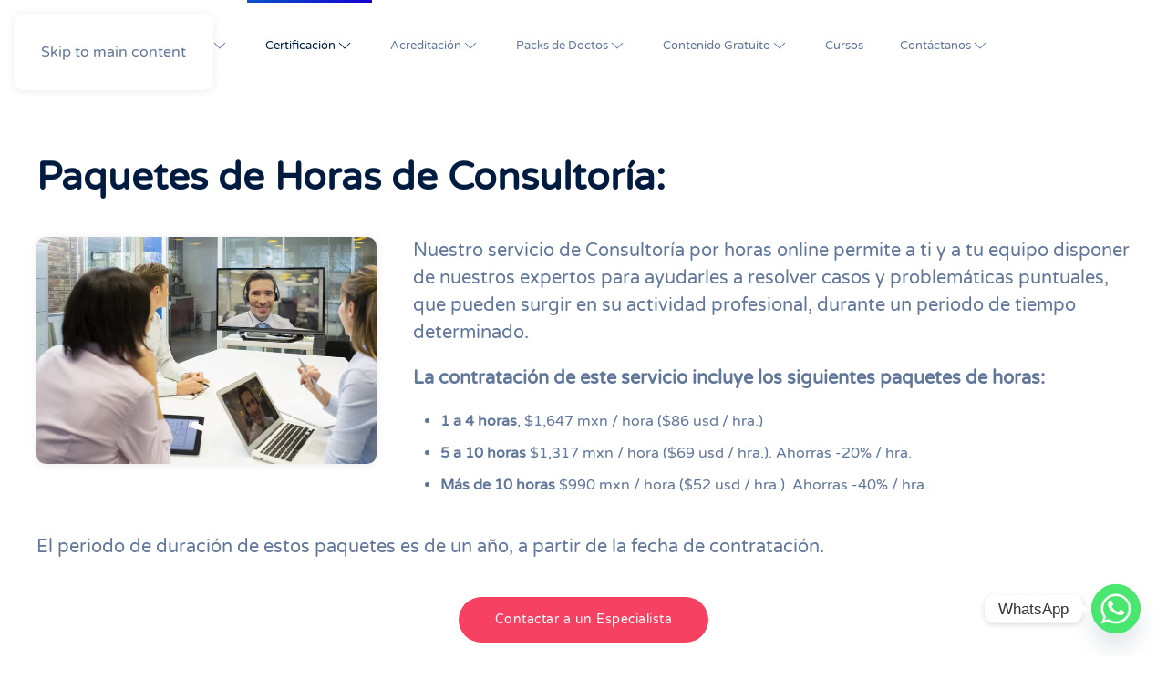

--- FILE ---
content_type: text/html; charset=UTF-8
request_url: https://bmb.mx/horas-de-consultoria/
body_size: 63618
content:
<!DOCTYPE html>
<html lang="es">
    <head>
        <meta charset="UTF-8">
        <meta name="viewport" content="width=device-width, initial-scale=1">
        <link rel="icon" href="/wp-content/uploads/favicon.svg" sizes="any">
                <link rel="apple-touch-icon" href="/wp-content/uploads/favicon.svg">
                <title>Horas de consultoria &#8211; BMB CONSULTORES</title>
<meta name='robots' content='max-image-preview:large' />
<link rel="alternate" type="application/rss+xml" title="BMB CONSULTORES &raquo; Feed" href="https://bmb.mx/feed/" />
<link rel="alternate" type="application/rss+xml" title="BMB CONSULTORES &raquo; RSS de los comentarios" href="https://bmb.mx/comments/feed/" />
<script>
window._wpemojiSettings = {"baseUrl":"https:\/\/s.w.org\/images\/core\/emoji\/15.0.3\/72x72\/","ext":".png","svgUrl":"https:\/\/s.w.org\/images\/core\/emoji\/15.0.3\/svg\/","svgExt":".svg","source":{"concatemoji":"https:\/\/bmb.mx\/wp-includes\/js\/wp-emoji-release.min.js?ver=6.7.4"}};
/*! This file is auto-generated */
!function(i,n){var o,s,e;function c(e){try{var t={supportTests:e,timestamp:(new Date).valueOf()};sessionStorage.setItem(o,JSON.stringify(t))}catch(e){}}function p(e,t,n){e.clearRect(0,0,e.canvas.width,e.canvas.height),e.fillText(t,0,0);var t=new Uint32Array(e.getImageData(0,0,e.canvas.width,e.canvas.height).data),r=(e.clearRect(0,0,e.canvas.width,e.canvas.height),e.fillText(n,0,0),new Uint32Array(e.getImageData(0,0,e.canvas.width,e.canvas.height).data));return t.every(function(e,t){return e===r[t]})}function u(e,t,n){switch(t){case"flag":return n(e,"\ud83c\udff3\ufe0f\u200d\u26a7\ufe0f","\ud83c\udff3\ufe0f\u200b\u26a7\ufe0f")?!1:!n(e,"\ud83c\uddfa\ud83c\uddf3","\ud83c\uddfa\u200b\ud83c\uddf3")&&!n(e,"\ud83c\udff4\udb40\udc67\udb40\udc62\udb40\udc65\udb40\udc6e\udb40\udc67\udb40\udc7f","\ud83c\udff4\u200b\udb40\udc67\u200b\udb40\udc62\u200b\udb40\udc65\u200b\udb40\udc6e\u200b\udb40\udc67\u200b\udb40\udc7f");case"emoji":return!n(e,"\ud83d\udc26\u200d\u2b1b","\ud83d\udc26\u200b\u2b1b")}return!1}function f(e,t,n){var r="undefined"!=typeof WorkerGlobalScope&&self instanceof WorkerGlobalScope?new OffscreenCanvas(300,150):i.createElement("canvas"),a=r.getContext("2d",{willReadFrequently:!0}),o=(a.textBaseline="top",a.font="600 32px Arial",{});return e.forEach(function(e){o[e]=t(a,e,n)}),o}function t(e){var t=i.createElement("script");t.src=e,t.defer=!0,i.head.appendChild(t)}"undefined"!=typeof Promise&&(o="wpEmojiSettingsSupports",s=["flag","emoji"],n.supports={everything:!0,everythingExceptFlag:!0},e=new Promise(function(e){i.addEventListener("DOMContentLoaded",e,{once:!0})}),new Promise(function(t){var n=function(){try{var e=JSON.parse(sessionStorage.getItem(o));if("object"==typeof e&&"number"==typeof e.timestamp&&(new Date).valueOf()<e.timestamp+604800&&"object"==typeof e.supportTests)return e.supportTests}catch(e){}return null}();if(!n){if("undefined"!=typeof Worker&&"undefined"!=typeof OffscreenCanvas&&"undefined"!=typeof URL&&URL.createObjectURL&&"undefined"!=typeof Blob)try{var e="postMessage("+f.toString()+"("+[JSON.stringify(s),u.toString(),p.toString()].join(",")+"));",r=new Blob([e],{type:"text/javascript"}),a=new Worker(URL.createObjectURL(r),{name:"wpTestEmojiSupports"});return void(a.onmessage=function(e){c(n=e.data),a.terminate(),t(n)})}catch(e){}c(n=f(s,u,p))}t(n)}).then(function(e){for(var t in e)n.supports[t]=e[t],n.supports.everything=n.supports.everything&&n.supports[t],"flag"!==t&&(n.supports.everythingExceptFlag=n.supports.everythingExceptFlag&&n.supports[t]);n.supports.everythingExceptFlag=n.supports.everythingExceptFlag&&!n.supports.flag,n.DOMReady=!1,n.readyCallback=function(){n.DOMReady=!0}}).then(function(){return e}).then(function(){var e;n.supports.everything||(n.readyCallback(),(e=n.source||{}).concatemoji?t(e.concatemoji):e.wpemoji&&e.twemoji&&(t(e.twemoji),t(e.wpemoji)))}))}((window,document),window._wpemojiSettings);
</script>
<style id='wp-emoji-styles-inline-css'>

	img.wp-smiley, img.emoji {
		display: inline !important;
		border: none !important;
		box-shadow: none !important;
		height: 1em !important;
		width: 1em !important;
		margin: 0 0.07em !important;
		vertical-align: -0.1em !important;
		background: none !important;
		padding: 0 !important;
	}
</style>
<link rel='stylesheet' id='wp-block-library-css' href='https://bmb.mx/wp-includes/css/dist/block-library/style.min.css?ver=6.7.4' media='all' />
<style id='classic-theme-styles-inline-css'>
/*! This file is auto-generated */
.wp-block-button__link{color:#fff;background-color:#32373c;border-radius:9999px;box-shadow:none;text-decoration:none;padding:calc(.667em + 2px) calc(1.333em + 2px);font-size:1.125em}.wp-block-file__button{background:#32373c;color:#fff;text-decoration:none}
</style>
<style id='global-styles-inline-css'>
:root{--wp--preset--aspect-ratio--square: 1;--wp--preset--aspect-ratio--4-3: 4/3;--wp--preset--aspect-ratio--3-4: 3/4;--wp--preset--aspect-ratio--3-2: 3/2;--wp--preset--aspect-ratio--2-3: 2/3;--wp--preset--aspect-ratio--16-9: 16/9;--wp--preset--aspect-ratio--9-16: 9/16;--wp--preset--color--black: #000000;--wp--preset--color--cyan-bluish-gray: #abb8c3;--wp--preset--color--white: #ffffff;--wp--preset--color--pale-pink: #f78da7;--wp--preset--color--vivid-red: #cf2e2e;--wp--preset--color--luminous-vivid-orange: #ff6900;--wp--preset--color--luminous-vivid-amber: #fcb900;--wp--preset--color--light-green-cyan: #7bdcb5;--wp--preset--color--vivid-green-cyan: #00d084;--wp--preset--color--pale-cyan-blue: #8ed1fc;--wp--preset--color--vivid-cyan-blue: #0693e3;--wp--preset--color--vivid-purple: #9b51e0;--wp--preset--gradient--vivid-cyan-blue-to-vivid-purple: linear-gradient(135deg,rgba(6,147,227,1) 0%,rgb(155,81,224) 100%);--wp--preset--gradient--light-green-cyan-to-vivid-green-cyan: linear-gradient(135deg,rgb(122,220,180) 0%,rgb(0,208,130) 100%);--wp--preset--gradient--luminous-vivid-amber-to-luminous-vivid-orange: linear-gradient(135deg,rgba(252,185,0,1) 0%,rgba(255,105,0,1) 100%);--wp--preset--gradient--luminous-vivid-orange-to-vivid-red: linear-gradient(135deg,rgba(255,105,0,1) 0%,rgb(207,46,46) 100%);--wp--preset--gradient--very-light-gray-to-cyan-bluish-gray: linear-gradient(135deg,rgb(238,238,238) 0%,rgb(169,184,195) 100%);--wp--preset--gradient--cool-to-warm-spectrum: linear-gradient(135deg,rgb(74,234,220) 0%,rgb(151,120,209) 20%,rgb(207,42,186) 40%,rgb(238,44,130) 60%,rgb(251,105,98) 80%,rgb(254,248,76) 100%);--wp--preset--gradient--blush-light-purple: linear-gradient(135deg,rgb(255,206,236) 0%,rgb(152,150,240) 100%);--wp--preset--gradient--blush-bordeaux: linear-gradient(135deg,rgb(254,205,165) 0%,rgb(254,45,45) 50%,rgb(107,0,62) 100%);--wp--preset--gradient--luminous-dusk: linear-gradient(135deg,rgb(255,203,112) 0%,rgb(199,81,192) 50%,rgb(65,88,208) 100%);--wp--preset--gradient--pale-ocean: linear-gradient(135deg,rgb(255,245,203) 0%,rgb(182,227,212) 50%,rgb(51,167,181) 100%);--wp--preset--gradient--electric-grass: linear-gradient(135deg,rgb(202,248,128) 0%,rgb(113,206,126) 100%);--wp--preset--gradient--midnight: linear-gradient(135deg,rgb(2,3,129) 0%,rgb(40,116,252) 100%);--wp--preset--font-size--small: 13px;--wp--preset--font-size--medium: 20px;--wp--preset--font-size--large: 36px;--wp--preset--font-size--x-large: 42px;--wp--preset--spacing--20: 0.44rem;--wp--preset--spacing--30: 0.67rem;--wp--preset--spacing--40: 1rem;--wp--preset--spacing--50: 1.5rem;--wp--preset--spacing--60: 2.25rem;--wp--preset--spacing--70: 3.38rem;--wp--preset--spacing--80: 5.06rem;--wp--preset--shadow--natural: 6px 6px 9px rgba(0, 0, 0, 0.2);--wp--preset--shadow--deep: 12px 12px 50px rgba(0, 0, 0, 0.4);--wp--preset--shadow--sharp: 6px 6px 0px rgba(0, 0, 0, 0.2);--wp--preset--shadow--outlined: 6px 6px 0px -3px rgba(255, 255, 255, 1), 6px 6px rgba(0, 0, 0, 1);--wp--preset--shadow--crisp: 6px 6px 0px rgba(0, 0, 0, 1);}:where(.is-layout-flex){gap: 0.5em;}:where(.is-layout-grid){gap: 0.5em;}body .is-layout-flex{display: flex;}.is-layout-flex{flex-wrap: wrap;align-items: center;}.is-layout-flex > :is(*, div){margin: 0;}body .is-layout-grid{display: grid;}.is-layout-grid > :is(*, div){margin: 0;}:where(.wp-block-columns.is-layout-flex){gap: 2em;}:where(.wp-block-columns.is-layout-grid){gap: 2em;}:where(.wp-block-post-template.is-layout-flex){gap: 1.25em;}:where(.wp-block-post-template.is-layout-grid){gap: 1.25em;}.has-black-color{color: var(--wp--preset--color--black) !important;}.has-cyan-bluish-gray-color{color: var(--wp--preset--color--cyan-bluish-gray) !important;}.has-white-color{color: var(--wp--preset--color--white) !important;}.has-pale-pink-color{color: var(--wp--preset--color--pale-pink) !important;}.has-vivid-red-color{color: var(--wp--preset--color--vivid-red) !important;}.has-luminous-vivid-orange-color{color: var(--wp--preset--color--luminous-vivid-orange) !important;}.has-luminous-vivid-amber-color{color: var(--wp--preset--color--luminous-vivid-amber) !important;}.has-light-green-cyan-color{color: var(--wp--preset--color--light-green-cyan) !important;}.has-vivid-green-cyan-color{color: var(--wp--preset--color--vivid-green-cyan) !important;}.has-pale-cyan-blue-color{color: var(--wp--preset--color--pale-cyan-blue) !important;}.has-vivid-cyan-blue-color{color: var(--wp--preset--color--vivid-cyan-blue) !important;}.has-vivid-purple-color{color: var(--wp--preset--color--vivid-purple) !important;}.has-black-background-color{background-color: var(--wp--preset--color--black) !important;}.has-cyan-bluish-gray-background-color{background-color: var(--wp--preset--color--cyan-bluish-gray) !important;}.has-white-background-color{background-color: var(--wp--preset--color--white) !important;}.has-pale-pink-background-color{background-color: var(--wp--preset--color--pale-pink) !important;}.has-vivid-red-background-color{background-color: var(--wp--preset--color--vivid-red) !important;}.has-luminous-vivid-orange-background-color{background-color: var(--wp--preset--color--luminous-vivid-orange) !important;}.has-luminous-vivid-amber-background-color{background-color: var(--wp--preset--color--luminous-vivid-amber) !important;}.has-light-green-cyan-background-color{background-color: var(--wp--preset--color--light-green-cyan) !important;}.has-vivid-green-cyan-background-color{background-color: var(--wp--preset--color--vivid-green-cyan) !important;}.has-pale-cyan-blue-background-color{background-color: var(--wp--preset--color--pale-cyan-blue) !important;}.has-vivid-cyan-blue-background-color{background-color: var(--wp--preset--color--vivid-cyan-blue) !important;}.has-vivid-purple-background-color{background-color: var(--wp--preset--color--vivid-purple) !important;}.has-black-border-color{border-color: var(--wp--preset--color--black) !important;}.has-cyan-bluish-gray-border-color{border-color: var(--wp--preset--color--cyan-bluish-gray) !important;}.has-white-border-color{border-color: var(--wp--preset--color--white) !important;}.has-pale-pink-border-color{border-color: var(--wp--preset--color--pale-pink) !important;}.has-vivid-red-border-color{border-color: var(--wp--preset--color--vivid-red) !important;}.has-luminous-vivid-orange-border-color{border-color: var(--wp--preset--color--luminous-vivid-orange) !important;}.has-luminous-vivid-amber-border-color{border-color: var(--wp--preset--color--luminous-vivid-amber) !important;}.has-light-green-cyan-border-color{border-color: var(--wp--preset--color--light-green-cyan) !important;}.has-vivid-green-cyan-border-color{border-color: var(--wp--preset--color--vivid-green-cyan) !important;}.has-pale-cyan-blue-border-color{border-color: var(--wp--preset--color--pale-cyan-blue) !important;}.has-vivid-cyan-blue-border-color{border-color: var(--wp--preset--color--vivid-cyan-blue) !important;}.has-vivid-purple-border-color{border-color: var(--wp--preset--color--vivid-purple) !important;}.has-vivid-cyan-blue-to-vivid-purple-gradient-background{background: var(--wp--preset--gradient--vivid-cyan-blue-to-vivid-purple) !important;}.has-light-green-cyan-to-vivid-green-cyan-gradient-background{background: var(--wp--preset--gradient--light-green-cyan-to-vivid-green-cyan) !important;}.has-luminous-vivid-amber-to-luminous-vivid-orange-gradient-background{background: var(--wp--preset--gradient--luminous-vivid-amber-to-luminous-vivid-orange) !important;}.has-luminous-vivid-orange-to-vivid-red-gradient-background{background: var(--wp--preset--gradient--luminous-vivid-orange-to-vivid-red) !important;}.has-very-light-gray-to-cyan-bluish-gray-gradient-background{background: var(--wp--preset--gradient--very-light-gray-to-cyan-bluish-gray) !important;}.has-cool-to-warm-spectrum-gradient-background{background: var(--wp--preset--gradient--cool-to-warm-spectrum) !important;}.has-blush-light-purple-gradient-background{background: var(--wp--preset--gradient--blush-light-purple) !important;}.has-blush-bordeaux-gradient-background{background: var(--wp--preset--gradient--blush-bordeaux) !important;}.has-luminous-dusk-gradient-background{background: var(--wp--preset--gradient--luminous-dusk) !important;}.has-pale-ocean-gradient-background{background: var(--wp--preset--gradient--pale-ocean) !important;}.has-electric-grass-gradient-background{background: var(--wp--preset--gradient--electric-grass) !important;}.has-midnight-gradient-background{background: var(--wp--preset--gradient--midnight) !important;}.has-small-font-size{font-size: var(--wp--preset--font-size--small) !important;}.has-medium-font-size{font-size: var(--wp--preset--font-size--medium) !important;}.has-large-font-size{font-size: var(--wp--preset--font-size--large) !important;}.has-x-large-font-size{font-size: var(--wp--preset--font-size--x-large) !important;}
:where(.wp-block-post-template.is-layout-flex){gap: 1.25em;}:where(.wp-block-post-template.is-layout-grid){gap: 1.25em;}
:where(.wp-block-columns.is-layout-flex){gap: 2em;}:where(.wp-block-columns.is-layout-grid){gap: 2em;}
:root :where(.wp-block-pullquote){font-size: 1.5em;line-height: 1.6;}
</style>
<link rel='stylesheet' id='chaty-front-css-css' href='https://bmb.mx/wp-content/plugins/chaty/css/chaty-front.min.css?ver=3.3.81767582090' media='all' />
<link rel='stylesheet' id='wpdm-fonticon-css' href='https://bmb.mx/wp-content/plugins/download-manager/assets/wpdm-iconfont/css/wpdm-icons.css?ver=6.7.4' media='all' />
<link rel='stylesheet' id='wpdm-front-css' href='https://bmb.mx/wp-content/plugins/download-manager/assets/css/front.min.css?ver=3.3.46' media='all' />
<link rel='stylesheet' id='wpdm-front-dark-css' href='https://bmb.mx/wp-content/plugins/download-manager/assets/css/front-dark.min.css?ver=3.3.46' media='all' />
<link href="https://bmb.mx/wp-content/themes/yootheme/css/theme.1.css?ver=1767582208" rel="stylesheet">
<script src="https://bmb.mx/wp-includes/js/jquery/jquery.min.js?ver=3.7.1" id="jquery-core-js"></script>
<script src="https://bmb.mx/wp-includes/js/jquery/jquery-migrate.min.js?ver=3.4.1" id="jquery-migrate-js"></script>
<script src="https://bmb.mx/wp-content/plugins/download-manager/assets/js/wpdm.min.js?ver=6.7.4" id="wpdm-frontend-js-js"></script>
<script id="wpdm-frontjs-js-extra">
var wpdm_url = {"home":"https:\/\/bmb.mx\/","site":"https:\/\/bmb.mx\/","ajax":"https:\/\/bmb.mx\/wp-admin\/admin-ajax.php"};
var wpdm_js = {"spinner":"<i class=\"wpdm-icon wpdm-sun wpdm-spin\"><\/i>","client_id":"8856d4c3c424b2bb44686c8839c239c2"};
var wpdm_strings = {"pass_var":"Password Verified!","pass_var_q":"Please click following button to start download.","start_dl":"Start Download"};
</script>
<script src="https://bmb.mx/wp-content/plugins/download-manager/assets/js/front.min.js?ver=3.3.46" id="wpdm-frontjs-js"></script>
<link rel="https://api.w.org/" href="https://bmb.mx/wp-json/" /><link rel="alternate" title="JSON" type="application/json" href="https://bmb.mx/wp-json/wp/v2/pages/238" /><link rel="EditURI" type="application/rsd+xml" title="RSD" href="https://bmb.mx/xmlrpc.php?rsd" />
<meta name="generator" content="WordPress 6.7.4" />
<link rel="canonical" href="https://bmb.mx/horas-de-consultoria/" />
<link rel='shortlink' href='https://bmb.mx/?p=238' />
<link rel="alternate" title="oEmbed (JSON)" type="application/json+oembed" href="https://bmb.mx/wp-json/oembed/1.0/embed?url=https%3A%2F%2Fbmb.mx%2Fhoras-de-consultoria%2F" />
<link rel="alternate" title="oEmbed (XML)" type="text/xml+oembed" href="https://bmb.mx/wp-json/oembed/1.0/embed?url=https%3A%2F%2Fbmb.mx%2Fhoras-de-consultoria%2F&#038;format=xml" />
<script type="text/javascript">
(function(url){
	if(/(?:Chrome\/26\.0\.1410\.63 Safari\/537\.31|WordfenceTestMonBot)/.test(navigator.userAgent)){ return; }
	var addEvent = function(evt, handler) {
		if (window.addEventListener) {
			document.addEventListener(evt, handler, false);
		} else if (window.attachEvent) {
			document.attachEvent('on' + evt, handler);
		}
	};
	var removeEvent = function(evt, handler) {
		if (window.removeEventListener) {
			document.removeEventListener(evt, handler, false);
		} else if (window.detachEvent) {
			document.detachEvent('on' + evt, handler);
		}
	};
	var evts = 'contextmenu dblclick drag dragend dragenter dragleave dragover dragstart drop keydown keypress keyup mousedown mousemove mouseout mouseover mouseup mousewheel scroll'.split(' ');
	var logHuman = function() {
		if (window.wfLogHumanRan) { return; }
		window.wfLogHumanRan = true;
		var wfscr = document.createElement('script');
		wfscr.type = 'text/javascript';
		wfscr.async = true;
		wfscr.src = url + '&r=' + Math.random();
		(document.getElementsByTagName('head')[0]||document.getElementsByTagName('body')[0]).appendChild(wfscr);
		for (var i = 0; i < evts.length; i++) {
			removeEvent(evts[i], logHuman);
		}
	};
	for (var i = 0; i < evts.length; i++) {
		addEvent(evts[i], logHuman);
	}
})('//bmb.mx/?wordfence_lh=1&hid=0A1AF773A625B7D4DCA9BBD5EFDD92C1');
</script><script src="https://bmb.mx/wp-content/themes/yootheme/vendor/assets/uikit/dist/js/uikit.min.js?ver=4.5.20"></script>
<script src="https://bmb.mx/wp-content/themes/yootheme/vendor/assets/uikit/dist/js/uikit-icons-flow.min.js?ver=4.5.20"></script>
<script src="https://bmb.mx/wp-content/themes/yootheme/js/theme.js?ver=4.5.20"></script>
<script>window.yootheme ||= {}; var $theme = yootheme.theme = {"i18n":{"close":{"label":"Cerrar","0":"yootheme"},"totop":{"label":"Back to top","0":"yootheme"},"marker":{"label":"Open","0":"yootheme"},"navbarToggleIcon":{"label":"Abrir el men\u00fa","0":"yootheme"},"paginationPrevious":{"label":"P\u00e1gina anterior","0":"yootheme"},"paginationNext":{"label":"P\u00e1gina siguiente","0":"yootheme"},"searchIcon":{"toggle":"Open Search","submit":"Submit Search"},"slider":{"next":"Next slide","previous":"Previous slide","slideX":"Slide %s","slideLabel":"%s of %s"},"slideshow":{"next":"Next slide","previous":"Previous slide","slideX":"Slide %s","slideLabel":"%s of %s"},"lightboxPanel":{"next":"Next slide","previous":"Previous slide","slideLabel":"%s of %s","close":"Close"}}};</script>
<script>jQuery(function () {  
     UIkit.sticky('.tm-toolbar');  
});
<!-- Facebook Pixel Code -->
!function(f,b,e,v,n,t,s)
{if(f.fbq)return;n=f.fbq=function(){n.callMethod?
n.callMethod.apply(n,arguments):n.queue.push(arguments)};
if(!f._fbq)f._fbq=n;n.push=n;n.loaded=!0;n.version='2.0';
n.queue=[];t=b.createElement(e);t.async=!0;
t.src=v;s=b.getElementsByTagName(e)[0];
s.parentNode.insertBefore(t,s)}(window, document,'script',
'https://connect.facebook.net/en_US/fbevents.js');
fbq('init', '4301249843238903');
fbq('track', 'PageView');
<!-- End Facebook Pixel Code --></script>		<style id="wp-custom-css">
			/*woocomerce-inicio*/
.woocommerce-form-login{
	width:25%
}
.shop_table{color:grey;}
/*woocomerce-fin*/
.desde{font-size:16px;
}
ul li a span{
	text-transform: lowercase;
	font-weight: bold;
}
.ibiza{
font-size:1rem !important;
font-weight:bold;
}
.toolbardiv{	
display:flex;
align-items:center;
}
.tm-toolbar{
	padding-bottom:5px;
}

.uk-responsive-height{
	margin-left:130px;
}
.uk-navbar-toggle-icon{
    margin-right: 15px;
}



.ff-text-isos{
 font-size:14px !important;
	font-family:'Roboto' !important;
	font-weight:bold !important;
}

.ff-menu-button{
	font-size:10px !important;
	font-weight:bold !important;
	border-style: solid; 
	padding-top: 3px;
	border-width:2px;
	border-color:rgba(185, 185, 185, 0.6);
	border-radius: 5px;
    padding-left: 5px;
    padding-bottom: 3px;
    padding-right: 5px;
}

.ff-buton-ibiza-left{
	font-size:10px !important;
	border-style: solid;
	border-width:2px;
	border-color:rgba(185, 185, 185, 0.6);
	border-radius: 15px 0px 0px 15px;
    padding-left: 5px;
    padding-bottom: 3px;
    padding-right: 5px;
}

.custom-select{
	border:none;
	color:rgba(0,0,0,.6);
	font-family:'Roboto'
		!important;
}

.uk-card-morada{
	    background: #6852ED;
    color: #fff;
    background-image:linear-gradient(45deg,#1a537e,#91c6ff);
    box-shadow: 0 20px 40px 0 rgba(0,0,0,.1);
}

.uk-card-blanca {
    background: #fff;
    color: #868585;
    box-shadow: 0 10px 30px 0 rgba(0,0,0,.08);
}

.uk-card-body {
    padding: 40px 40px;
}

.uk-card {
    position: relative;
    box-sizing: border-box;
    transition: .1s ease-in-out;
    transition-property: color,background-color,border-color,box-shadow,top;
    border-radius: 10px;
}

.boton-morado{
	    background-color: #6852ED;
    color: #fff;
    border: 2px solid transparent;
    background-image:linear-gradient(45deg,#1a537e,#91c6ff);
}

.card-slider{
	    padding-left: 12px;
    padding-right: 12px;
}

.uk-light .uk-navbar-nav > li > a, .uk-section-primary:not(.uk-preserve-color) .uk-navbar-nav > li > a, .uk-section-secondary:not(.uk-preserve-color) .uk-navbar-nav > li > a, .uk-tile-primary:not(.uk-preserve-color) .uk-navbar-nav > li > a, .uk-tile-secondary:not(.uk-preserve-color) .uk-navbar-nav > li > a, .uk-card-primary.uk-card-body .uk-navbar-nav > li > a, .uk-card-primary > :not([class*='uk-card-media']) .uk-navbar-nav > li > a, .uk-card-secondary.uk-card-body .uk-navbar-nav > li > a, .uk-card-secondary > :not([class*='uk-card-media']) .uk-navbar-nav > li > a, .uk-overlay-primary .uk-navbar-nav > li > a, .tm-toolbar-default .uk-navbar-nav > li > a
{
text-shadow:1px 1px 1px #000000;
	background: rgba(0,0,0,0.009);
	background-clip:text;
}
.uk-label-rojo{
	background-color:red;
	color:white;
}
.uk-text-green{
	color:#088193 !important;
}
.grecaptcha-badge { visibility: hidden; }
		</style>
		<meta name="generator" content="WordPress Download Manager 3.3.46" />
                <style>
        /* WPDM Link Template Styles */        </style>
                <style>

            :root {
                --color-primary: #4a8eff;
                --color-primary-rgb: 74, 142, 255;
                --color-primary-hover: #5998ff;
                --color-primary-active: #3281ff;
                --clr-sec: #6c757d;
                --clr-sec-rgb: 108, 117, 125;
                --clr-sec-hover: #6c757d;
                --clr-sec-active: #6c757d;
                --color-secondary: #6c757d;
                --color-secondary-rgb: 108, 117, 125;
                --color-secondary-hover: #6c757d;
                --color-secondary-active: #6c757d;
                --color-success: #018e11;
                --color-success-rgb: 1, 142, 17;
                --color-success-hover: #0aad01;
                --color-success-active: #0c8c01;
                --color-info: #2CA8FF;
                --color-info-rgb: 44, 168, 255;
                --color-info-hover: #2CA8FF;
                --color-info-active: #2CA8FF;
                --color-warning: #FFB236;
                --color-warning-rgb: 255, 178, 54;
                --color-warning-hover: #FFB236;
                --color-warning-active: #FFB236;
                --color-danger: #ff5062;
                --color-danger-rgb: 255, 80, 98;
                --color-danger-hover: #ff5062;
                --color-danger-active: #ff5062;
                --color-green: #30b570;
                --color-blue: #0073ff;
                --color-purple: #8557D3;
                --color-red: #ff5062;
                --color-muted: rgba(69, 89, 122, 0.6);
                --wpdm-font: "Sen", -apple-system, BlinkMacSystemFont, "Segoe UI", Roboto, Helvetica, Arial, sans-serif, "Apple Color Emoji", "Segoe UI Emoji", "Segoe UI Symbol";
            }

            .wpdm-download-link.btn.btn-primary {
                border-radius: 4px;
            }


        </style>
            </head>
    <body class="page-template-default page page-id-238 ">

        
        <div class="uk-hidden-visually uk-notification uk-notification-top-left uk-width-auto">
            <div class="uk-notification-message">
                <a href="#tm-main" class="uk-link-reset">Skip to main content</a>
            </div>
        </div>

        
        
        <div class="tm-page">

                        


<header class="tm-header-mobile uk-hidden@m">


    
        <div class="uk-navbar-container">

            <div class="uk-container uk-container-expand">
                <nav class="uk-navbar" uk-navbar="{&quot;align&quot;:&quot;center&quot;,&quot;container&quot;:&quot;.tm-header-mobile&quot;,&quot;boundary&quot;:&quot;.tm-header-mobile .uk-navbar-container&quot;}">

                                        <div class="uk-navbar-left ">

                                                    <a href="https://bmb.mx/" aria-label="Back to home" class="uk-logo uk-navbar-item">
    <img alt="iBiza BMB - BMB Consultores" loading="eager" width="100%" height="16" src="/wp-content/uploads/bmb-consultores.svg"></a>                        
                        
                        
                    </div>
                    
                    
                                        <div class="uk-navbar-right">

                                                                            
                                                    <a uk-toggle href="#tm-dialog-mobile" class="uk-navbar-toggle">

        
        <div uk-navbar-toggle-icon></div>

        
    </a>                        
                    </div>
                    
                </nav>
            </div>

        </div>

    



        <div id="tm-dialog-mobile" uk-offcanvas="container: true; overlay: true" mode="reveal" flip>
        <div class="uk-offcanvas-bar uk-flex uk-flex-column">

                        <button class="uk-offcanvas-close uk-close-large" type="button" uk-close uk-toggle="cls: uk-close-large; mode: media; media: @s"></button>
            
                        <div class="uk-margin-auto-bottom">
                
<div class="uk-panel widget widget_nav_menu" id="nav_menu-2">

    
    
<ul class="uk-nav uk-nav-default uk-nav-accordion" uk-nav="targets: &gt; .js-accordion" uk-scrollspy-nav="closest: li; scroll: true;">
    
	<li class="menu-item menu-item-type-custom menu-item-object-custom menu-item-has-children js-accordion uk-parent"><a href>Ibiza Online <span uk-icon="icon: chevron-down" class="uk-icon"></span> <span uk-nav-parent-icon></span></a>
	<ul class="uk-nav-sub">

		<li class="menu-item menu-item-type-custom menu-item-object-custom"><a href="https://ibizabmb.com" target="_blank">Login</a></li></ul></li>
	<li class="menu-item menu-item-type-custom menu-item-object-custom current-menu-ancestor current-menu-parent menu-item-has-children uk-active js-accordion uk-open uk-parent"><a href>Certificación <span uk-icon="icon: chevron-down" class="uk-icon"></span> <span uk-nav-parent-icon></span></a>
	<ul class="uk-nav-sub">

		<li class="menu-item menu-item-type-post_type menu-item-object-page current-menu-item page_item page-item-238 current_page_item uk-active"><a href="https://bmb.mx/horas-de-consultoria/">Horas / Consultoría</a></li>
		<li class="menu-item menu-item-type-post_type menu-item-object-page"><a href="https://bmb.mx/nueva-propuesta/">ISO 9001</a></li>
		<li class="menu-item menu-item-type-post_type menu-item-object-page"><a href="https://bmb.mx/nueva-propuesta/">ISO 22000</a></li>
		<li class="menu-item menu-item-type-post_type menu-item-object-page"><a href="https://bmb.mx/nueva-propuesta/">ISO 20000</a></li>
		<li class="menu-item menu-item-type-post_type menu-item-object-page"><a href="https://bmb.mx/nueva-propuesta/">IATF 16949</a></li>
		<li class="menu-item menu-item-type-post_type menu-item-object-page"><a href="https://bmb.mx/nueva-propuesta/">AS 9000</a></li>
		<li class="menu-item menu-item-type-post_type menu-item-object-page"><a href="https://bmb.mx/nueva-propuesta/">ISO 14001</a></li>
		<li class="menu-item menu-item-type-post_type menu-item-object-page"><a href="https://bmb.mx/nueva-propuesta/">ISO 50001</a></li>
		<li class="menu-item menu-item-type-post_type menu-item-object-page"><a href="https://bmb.mx/nueva-propuesta/">ISO 39001</a></li>
		<li class="menu-item menu-item-type-post_type menu-item-object-page"><a href="https://bmb.mx/nueva-propuesta/">ISO 45001</a></li>
		<li class="menu-item menu-item-type-post_type menu-item-object-page"><a href="https://bmb.mx/nueva-propuesta/">ISO 27001</a></li>
		<li class="menu-item menu-item-type-post_type menu-item-object-page"><a href="https://bmb.mx/nueva-propuesta/">ISO 37001</a></li></ul></li>
	<li class="menu-item menu-item-type-custom menu-item-object-custom menu-item-has-children js-accordion uk-parent"><a href>Acreditación <span uk-icon="icon: chevron-down" class="uk-icon"></span> <span uk-nav-parent-icon></span></a>
	<ul class="uk-nav-sub">

		<li class="menu-item menu-item-type-post_type menu-item-object-page"><a href="https://bmb.mx/horas-consultoria-labs/">Horas / Consultoría</a></li>
		<li class="menu-item menu-item-type-post_type menu-item-object-page"><a href="https://bmb.mx/new-labs/">ISO 15189</a></li>
		<li class="menu-item menu-item-type-post_type menu-item-object-page"><a href="https://bmb.mx/new-labs/">ISO 17020</a></li>
		<li class="menu-item menu-item-type-post_type menu-item-object-page"><a href="https://bmb.mx/new-labs/">ISO 17021</a></li>
		<li class="menu-item menu-item-type-post_type menu-item-object-page"><a href="https://bmb.mx/new-labs/">ISO 17025</a></li>
		<li class="menu-item menu-item-type-post_type menu-item-object-page"><a href="https://bmb.mx/new-labs/">ISO 17034</a></li>
		<li class="menu-item menu-item-type-post_type menu-item-object-page"><a href="https://bmb.mx/new-labs/">ISO 17043</a></li></ul></li>
	<li class="menu-item menu-item-type-post_type menu-item-object-page menu-item-has-children uk-parent"><a href="https://bmb.mx/tienda/">Packs de Doctos <span uk-icon="icon: chevron-down" class="uk-icon"></span> <span uk-nav-parent-icon></span></a>
	<ul class="uk-nav-sub">

		<li class="menu-item menu-item-type-post_type menu-item-object-page"><a href="https://bmb.mx/carrito/">Carrito</a></li>
		<li class="menu-item menu-item-type-post_type menu-item-object-page"><a href="https://bmb.mx/mi-cuenta/">Mi cuenta</a></li>
		<li class="menu-item menu-item-type-custom menu-item-object-custom"><a href="https://bmb.mx/mi-cuenta/downloads/">Descargas</a></li></ul></li>
	<li class="menu-item menu-item-type-custom menu-item-object-custom menu-item-has-children js-accordion uk-parent"><a href>Contenido Gratuito <span uk-icon="icon: chevron-down" class="uk-icon"></span> <span uk-nav-parent-icon></span></a>
	<ul class="uk-nav-sub">

		<li class="menu-item menu-item-type-post_type_archive menu-item-object-webinar"><a href="https://bmb.mx/webinar/">Webinars</a></li>
		<li class="menu-item menu-item-type-taxonomy menu-item-object-category"><a href="https://bmb.mx/category/blog/">Blog - Artículos</a></li>
		<li class="menu-item menu-item-type-post_type menu-item-object-page"><a href="https://bmb.mx/casos-reales-de-auditoria-interna/">Casos reales de Auditoría Interna</a></li>
		<li class="menu-item menu-item-type-post_type menu-item-object-page"><a href="https://bmb.mx/ejemplos-reales-de-auditoria-de-certificacion/">Ejemplos Reales de Auditoría de Certificación</a></li>
		<li class="menu-item menu-item-type-post_type menu-item-object-page"><a href="https://bmb.mx/informacion-para-estudiantes/">Información para Estudiantes</a></li></ul></li>
	<li class="menu-item menu-item-type-taxonomy menu-item-object-category"><a href="https://bmb.mx/category/cursos-laboratorios/">Cursos</a></li>
	<li class="menu-item menu-item-type-custom menu-item-object-custom menu-item-has-children js-accordion uk-parent"><a href>Contáctanos <span uk-icon="icon: chevron-down" class="uk-icon"></span> <span uk-nav-parent-icon></span></a>
	<ul class="uk-nav-sub">

		<li class="menu-item menu-item-type-custom menu-item-object-custom"><a href="https://api.whatsapp.com/send?phone=525544756708&amp;text=Hola,%20me%20gustar%C3%ADa%20obtener%20m%C3%A1s%20informaci%C3%B3n%20acerca%20de%20sus%20servicios">WSP +52 55 4475 6708</a></li>
		<li class="menu-item menu-item-type-custom menu-item-object-custom"><a href="tel:+527226408933">Tel +52 722 640 8933</a></li>
		<li class="menu-item menu-item-type-post_type menu-item-object-page"><a href="https://bmb.mx/acerca-de-bmb-consultores/">Acerca de nosotros</a></li>
		<li class="menu-item menu-item-type-post_type menu-item-object-page"><a href="https://bmb.mx/aviso-de-privacidad/">Aviso de privacidad</a></li>
		<li class="menu-item menu-item-type-post_type menu-item-object-page"><a href="https://bmb.mx/preguntas-frecuentes/">Preguntas Frecuentes</a></li></ul></li></ul>

</div>
            </div>
            
            
        </div>
    </div>
    
    
    

</header>




<header class="tm-header uk-visible@m">



        <div uk-sticky media="@m" cls-active="uk-navbar-sticky" sel-target=".uk-navbar-container">
    
        <div class="uk-navbar-container">

            <div class="uk-container uk-container-expand">
                <nav class="uk-navbar" uk-navbar="{&quot;align&quot;:&quot;center&quot;,&quot;container&quot;:&quot;.tm-header &gt; [uk-sticky]&quot;,&quot;boundary&quot;:&quot;.tm-header .uk-navbar-container&quot;}">

                                        <div class="uk-navbar-left ">

                                                    <a href="https://bmb.mx/" aria-label="Back to home" class="uk-logo uk-navbar-item">
    <picture>
<source type="image/webp" srcset="/wp-content/themes/yootheme/cache/47/ibiza-blue-4728cff6.webp 100w, /wp-content/themes/yootheme/cache/41/ibiza-blue-41b04e0f.webp 200w" sizes="(min-width: 100px) 100px">
<img alt="iBiza BMB - BMB Consultores" loading="eager" src="/wp-content/themes/yootheme/cache/ec/ibiza-blue-ec5f2de9.png" width="100" height="50">
</picture><img class="uk-logo-inverse" alt="iBiza BMB - BMB Consultores" loading="eager" width="100" height="16" src="/wp-content/uploads/bmb-consultores-w.svg"></a>                        
                                                    
<ul class="uk-navbar-nav" uk-scrollspy-nav="closest: li; scroll: true; target: &gt; * &gt; a[href];">
    
	<li class="menu-item menu-item-type-custom menu-item-object-custom menu-item-has-children uk-parent"><a role="button">Ibiza Online <span uk-icon="icon: chevron-down" class="uk-icon"></span></a>
	<div class="uk-drop uk-navbar-dropdown" mode="hover" pos="bottom-center"><div><ul class="uk-nav uk-navbar-dropdown-nav">

		<li class="menu-item menu-item-type-custom menu-item-object-custom"><a href="https://ibizabmb.com" target="_blank">Login</a></li></ul></div></div></li>
	<li class="menu-item menu-item-type-custom menu-item-object-custom current-menu-ancestor current-menu-parent menu-item-has-children uk-active uk-parent"><a role="button">Certificación <span uk-icon="icon: chevron-down" class="uk-icon"></span></a>
	<div class="uk-drop uk-navbar-dropdown" mode="hover" pos="bottom-center"><div><ul class="uk-nav uk-navbar-dropdown-nav">

		<li class="menu-item menu-item-type-post_type menu-item-object-page current-menu-item page_item page-item-238 current_page_item uk-active"><a href="https://bmb.mx/horas-de-consultoria/">Horas / Consultoría</a></li>
		<li class="menu-item menu-item-type-post_type menu-item-object-page"><a href="https://bmb.mx/nueva-propuesta/">ISO 9001</a></li>
		<li class="menu-item menu-item-type-post_type menu-item-object-page"><a href="https://bmb.mx/nueva-propuesta/">ISO 22000</a></li>
		<li class="menu-item menu-item-type-post_type menu-item-object-page"><a href="https://bmb.mx/nueva-propuesta/">ISO 20000</a></li>
		<li class="menu-item menu-item-type-post_type menu-item-object-page"><a href="https://bmb.mx/nueva-propuesta/">IATF 16949</a></li>
		<li class="menu-item menu-item-type-post_type menu-item-object-page"><a href="https://bmb.mx/nueva-propuesta/">AS 9000</a></li>
		<li class="menu-item menu-item-type-post_type menu-item-object-page"><a href="https://bmb.mx/nueva-propuesta/">ISO 14001</a></li>
		<li class="menu-item menu-item-type-post_type menu-item-object-page"><a href="https://bmb.mx/nueva-propuesta/">ISO 50001</a></li>
		<li class="menu-item menu-item-type-post_type menu-item-object-page"><a href="https://bmb.mx/nueva-propuesta/">ISO 39001</a></li>
		<li class="menu-item menu-item-type-post_type menu-item-object-page"><a href="https://bmb.mx/nueva-propuesta/">ISO 45001</a></li>
		<li class="menu-item menu-item-type-post_type menu-item-object-page"><a href="https://bmb.mx/nueva-propuesta/">ISO 27001</a></li>
		<li class="menu-item menu-item-type-post_type menu-item-object-page"><a href="https://bmb.mx/nueva-propuesta/">ISO 37001</a></li></ul></div></div></li>
	<li class="menu-item menu-item-type-custom menu-item-object-custom menu-item-has-children uk-parent"><a role="button">Acreditación <span uk-icon="icon: chevron-down" class="uk-icon"></span></a>
	<div class="uk-drop uk-navbar-dropdown" mode="hover" pos="bottom-center"><div><ul class="uk-nav uk-navbar-dropdown-nav">

		<li class="menu-item menu-item-type-post_type menu-item-object-page"><a href="https://bmb.mx/horas-consultoria-labs/">Horas / Consultoría</a></li>
		<li class="menu-item menu-item-type-post_type menu-item-object-page"><a href="https://bmb.mx/new-labs/">ISO 15189</a></li>
		<li class="menu-item menu-item-type-post_type menu-item-object-page"><a href="https://bmb.mx/new-labs/">ISO 17020</a></li>
		<li class="menu-item menu-item-type-post_type menu-item-object-page"><a href="https://bmb.mx/new-labs/">ISO 17021</a></li>
		<li class="menu-item menu-item-type-post_type menu-item-object-page"><a href="https://bmb.mx/new-labs/">ISO 17025</a></li>
		<li class="menu-item menu-item-type-post_type menu-item-object-page"><a href="https://bmb.mx/new-labs/">ISO 17034</a></li>
		<li class="menu-item menu-item-type-post_type menu-item-object-page"><a href="https://bmb.mx/new-labs/">ISO 17043</a></li></ul></div></div></li>
	<li class="menu-item menu-item-type-post_type menu-item-object-page menu-item-has-children uk-parent"><a href="https://bmb.mx/tienda/">Packs de Doctos <span uk-icon="icon: chevron-down" class="uk-icon"></span></a>
	<div class="uk-drop uk-navbar-dropdown"><div><ul class="uk-nav uk-navbar-dropdown-nav">

		<li class="menu-item menu-item-type-post_type menu-item-object-page"><a href="https://bmb.mx/carrito/">Carrito</a></li>
		<li class="menu-item menu-item-type-post_type menu-item-object-page"><a href="https://bmb.mx/mi-cuenta/">Mi cuenta</a></li>
		<li class="menu-item menu-item-type-custom menu-item-object-custom"><a href="https://bmb.mx/mi-cuenta/downloads/">Descargas</a></li></ul></div></div></li>
	<li class="menu-item menu-item-type-custom menu-item-object-custom menu-item-has-children uk-parent"><a role="button">Contenido Gratuito <span uk-icon="icon: chevron-down" class="uk-icon"></span></a>
	<div class="uk-drop uk-navbar-dropdown" mode="hover" pos="bottom-center"><div><ul class="uk-nav uk-navbar-dropdown-nav">

		<li class="menu-item menu-item-type-post_type_archive menu-item-object-webinar"><a href="https://bmb.mx/webinar/">Webinars</a></li>
		<li class="menu-item menu-item-type-taxonomy menu-item-object-category"><a href="https://bmb.mx/category/blog/">Blog - Artículos</a></li>
		<li class="menu-item menu-item-type-post_type menu-item-object-page"><a href="https://bmb.mx/casos-reales-de-auditoria-interna/">Casos reales de Auditoría Interna</a></li>
		<li class="menu-item menu-item-type-post_type menu-item-object-page"><a href="https://bmb.mx/ejemplos-reales-de-auditoria-de-certificacion/">Ejemplos Reales de Auditoría de Certificación</a></li>
		<li class="menu-item menu-item-type-post_type menu-item-object-page"><a href="https://bmb.mx/informacion-para-estudiantes/">Información para Estudiantes</a></li></ul></div></div></li>
	<li class="menu-item menu-item-type-taxonomy menu-item-object-category"><a href="https://bmb.mx/category/cursos-laboratorios/">Cursos</a></li>
	<li class="menu-item menu-item-type-custom menu-item-object-custom menu-item-has-children uk-parent"><a role="button">Contáctanos <span uk-icon="icon: chevron-down" class="uk-icon"></span></a>
	<div class="uk-drop uk-navbar-dropdown" mode="hover" pos="bottom-center"><div><ul class="uk-nav uk-navbar-dropdown-nav">

		<li class="menu-item menu-item-type-custom menu-item-object-custom"><a href="https://api.whatsapp.com/send?phone=525544756708&amp;text=Hola,%20me%20gustar%C3%ADa%20obtener%20m%C3%A1s%20informaci%C3%B3n%20acerca%20de%20sus%20servicios">WSP +52 55 4475 6708</a></li>
		<li class="menu-item menu-item-type-custom menu-item-object-custom"><a href="tel:+527226408933">Tel +52 722 640 8933</a></li>
		<li class="menu-item menu-item-type-post_type menu-item-object-page"><a href="https://bmb.mx/acerca-de-bmb-consultores/">Acerca de nosotros</a></li>
		<li class="menu-item menu-item-type-post_type menu-item-object-page"><a href="https://bmb.mx/aviso-de-privacidad/">Aviso de privacidad</a></li>
		<li class="menu-item menu-item-type-post_type menu-item-object-page"><a href="https://bmb.mx/preguntas-frecuentes/">Preguntas Frecuentes</a></li></ul></div></div></li></ul>
                        
                        
                    </div>
                    
                    
                    
                </nav>
            </div>

        </div>

        </div>
    







</header>

            
            
            <main id="tm-main" >

                <!-- Builder #page --><style class="uk-margin-remove-adjacent">#page\#0{color:white;}</style>
<div class="uk-section-default uk-section">
    
        
        
        
            
                                <div class="uk-container">                
                    <div class="uk-grid tm-grid-expand uk-child-width-1-1 uk-grid-margin">
<div class="uk-width-1-1">
    
        
            
            
            
                
                    
<h1>        <strong>Paquetes de Horas de Consultoría:</strong>    </h1>
                
            
        
    
</div></div><div class="uk-grid tm-grid-expand uk-grid-margin" uk-grid>
<div class="uk-width-1-3@m">
    
        
            
            
            
                
                    
<div class="uk-margin">
        <picture>
<source type="image/webp" srcset="/wp-content/themes/yootheme/cache/9c/Depositphotos_39120485_xl-2015-9c57c1d5.webp 700w" sizes="(min-width: 700px) 700px">
<img decoding="async" src="/wp-content/themes/yootheme/cache/78/Depositphotos_39120485_xl-2015-78be36f3.jpeg" width="700" height="467" class="el-image uk-border-rounded uk-box-shadow-small" alt loading="lazy">
</picture>    
    
</div>
                
            
        
    
</div>
<div class="uk-width-2-3@m">
    
        
            
            
            
                
                    <div class="uk-panel uk-text-large uk-margin"><p>Nuestro servicio de Consultoría por horas online permite a ti y a tu equipo disponer de nuestros expertos para ayudarles a resolver casos y problemáticas puntuales, que pueden surgir en su actividad profesional, durante un periodo de tiempo determinado.</p>
<p><strong>La contratación de este servicio incluye los siguientes paquetes de horas:</strong></p></div>
<ul class="uk-list uk-list-disc">
    
    
                <li class="el-item">            <div class="el-content uk-panel"><p><strong>1 a 4 horas</strong>, $1,647 mxn / hora ($86 usd / hra.)</p></div>        </li>                <li class="el-item">            <div class="el-content uk-panel"><p><strong>5 a 10 horas</strong> $1,317 mxn / hora ($69 usd / hra.). Ahorras -20% / hra.</p></div>        </li>                <li class="el-item">            <div class="el-content uk-panel"><p><strong>Más de 10 horas </strong>$990 mxn / hora ($52 usd / hra.). Ahorras -40% / hra.</p></div>        </li>        
    
    
</ul>
                
            
        
    
</div></div><div class="uk-grid tm-grid-expand uk-child-width-1-1 uk-grid-margin">
<div class="uk-width-1-1">
    
        
            
            
            
                
                    <div class="uk-panel uk-text-large uk-margin"><p>El periodo de duración de estos paquetes es de un año, a partir de la fecha de contratación.</p></div>
                
            
        
    
</div></div><div class="uk-grid tm-grid-expand uk-child-width-1-1 uk-grid-margin">
<div class="uk-width-1-1">
    
        
            
            
            
                
                    
<div class="uk-margin uk-text-center">
    
    
        
        
<a class="el-content uk-button uk-button-danger" href="#cotiza1" uk-scroll>
    
        Contactar a un Especialista    
    
</a>


        
    
    
</div>

                
            
        
    
</div></div>
                                </div>                
            
        
    
</div>
<div id="page#0" class="uk-section-primary uk-section">
    
        
        
        
            
                                <div class="uk-container">                
                    <div class="uk-grid tm-grid-expand uk-child-width-1-1 uk-grid-margin">
<div class="uk-width-1-1">
    
        
            
            
            
                
                    
<h1>        <strong>¿Cómo administramos este servicio?</strong>    </h1>
                
            
        
    
</div></div><div class="uk-grid tm-grid-expand uk-grid-margin" uk-grid>
<div class="uk-grid-item-match uk-flex-middle uk-width-1-3@m">
    
        
            
            
                        <div class="uk-panel uk-width-1-1">            
                
                    
<div class="uk-margin">
        <picture>
<source type="image/webp" srcset="/wp-content/themes/yootheme/cache/40/Depositphotos_148808277_xl-2015-402c20bf.webp 700w" sizes="(min-width: 700px) 700px">
<img decoding="async" src="/wp-content/themes/yootheme/cache/61/Depositphotos_148808277_xl-2015-611eaeb4.jpeg" width="700" height="480" class="el-image uk-border-rounded uk-box-shadow-small" alt loading="lazy">
</picture>    
    
</div>
                
                        </div>            
        
    
</div>
<div class="uk-width-2-3@m">
    
        
            
            
            
                
                    <div class="uk-panel uk-text-large uk-margin"><p>BMB Consultores proporciona a ti y a tu equipo acceso a nuestra plataforma IBIZA Online para administrar todo el servicio.</p>
<p>IBIZA ONLINE permite:</p></div>
<ul class="uk-list uk-list-disc">
    
    
                <li class="el-item">            <div class="el-content uk-panel"><h4>Realizar todas tus consultas.</h4></div>        </li>                <li class="el-item">            <div class="el-content uk-panel"><h4>Seguimiento a las consultas realizadas</h4></div>        </li>                <li class="el-item">            <div class="el-content uk-panel"><h4>Acceso al histórico de consultas realizadas</h4></div>        </li>                <li class="el-item">            <div class="el-content uk-panel"><h4>Un único medio para que tú y tu equipo realicen sus consultas</h4></div>        </li>                <li class="el-item">            <div class="el-content uk-panel"><h4>Conocer el volumen de horas consumidas</h4></div>        </li>        
    
    
</ul>
                
            
        
    
</div></div><div class="uk-grid tm-grid-expand uk-child-width-1-1 uk-grid-margin">
<div class="uk-width-1-1">
    
        
            
            
            
                
                    <div class="uk-panel uk-text-large uk-margin"><p>IBIZA Online indica el consumo real de horas dedicadas por parte de nuestros expertos, por lo que, en todo momento sabes la cantidad consumida y restantes disponibles.</p>
<p>Para iniciar el servicio, proporcionamos a ti y a tu equipo sus claves de Usuario y Contraseñas, para que puedan acceder a IBIZA Online y realizar sus consultas por ticket, chat, llamada, videoconferencia.</p></div>
                
            
        
    
</div></div><div class="uk-grid tm-grid-expand uk-child-width-1-1 uk-grid-margin">
<div class="uk-width-1-1">
    
        
            
            
            
                
                    
<div class="uk-margin uk-text-center">
    
    
        
        
<a class="el-content uk-button uk-button-danger" href="#cotiza1" uk-scroll>
    
        Contactar a un Especialista    
    
</a>


        
    
    
</div>

                
            
        
    
</div></div>
                                </div>                
            
        
    
</div>
<div id="cotizar" class="uk-section-default uk-position-relative">
        <div data-src="/wp-content/uploads/Depositphotos_35269969_xl-2015-scaled.jpg" data-sources="[{&quot;type&quot;:&quot;image\/webp&quot;,&quot;srcset&quot;:&quot;\/wp-content\/themes\/yootheme\/cache\/41\/Depositphotos_35269969_xl-2015-scaled-41ed255c.webp 2560w&quot;,&quot;sizes&quot;:&quot;(max-aspect-ratio: 2560\/1707) 150vh&quot;}]" uk-img class="uk-background-norepeat uk-background-cover uk-background-center-center uk-section">    
        
                <div class="uk-position-cover" style="background-color: rgba(255, 255, 255, 0.8);"></div>        
        
            
                                <div class="uk-container uk-position-relative">                
                    <div class="uk-grid-margin uk-container uk-container-small"><div class="uk-grid tm-grid-expand" uk-grid>
<div class="uk-grid-item-match uk-flex-middle uk-width-1-2@m">
    
        
            
            
                        <div class="uk-panel uk-width-1-1">            
                
                    
<h1 class="uk-h1 uk-text-secondary uk-text-left">        Certificación garantizada o te devolvemos tu dinero    </h1>
                
                        </div>            
        
    
</div>
<div class="uk-width-1-2@m">
    
        
            
            
            
                
                    
<h1 class="uk-h3 uk-margin-remove-bottom">        Selecciona la norma y cotiza ahora    </h1><div><form id="form-nuevo" action="https://new.ibizabmb.com/api/customLeadForm" method="post" class="landing-form" siq_id="autopick_9599">
<input name="captcha_token" type="hidden" id="recaptcha-token" value="">
<input type="hidden" name="__redirect" value="https://bmb.mx/gracias-lab">
    <input type="hidden" name="cf_948" value="Asesoría">
    <fieldset class="uk-fieldset" style="margin-bottom:15px;"><legend class="uk-legend"><span class="uk-text-small " style="color:white; font-weight:400;"></span></legend><div class="">
            <select class="uk-select" name="cf_870" required="">
                <option value="">Seleccionar</option>
                <option value="ISO 9001">ISO 9001</option>
                <option value="ISO 50001">AS 9000</option> 
                <option value="ISO 50001">IATF 16949</option>
<option value="ISO 14001">ISO 14001</option>
                <option value="ISO 22000">ISO 20000</option>
<option value="ISO 22000">ISO 22000</option>
<option value="ISO 27001">ISO 27001</option>
<option value="ISO 37001">ISO 37001</option>
<option value="ISO 45001">ISO 45001</option>
    <option value="ISO 50001">ISO 39001</option>     <option value="ISO 50001">ISO 50001</option>      
            </select>
        </div>
</fieldset>
<fieldset class="uk-fieldset uk-grid-small uk-grid" uk-grid="">
<div class="uk-width-1-2@s uk-first-column"><input class="uk-input" type="text" name="firstname" placeholder="Nombre(s)*" required=""></div>
<div class="uk-width-1-2@s"><input class="uk-input" type="text" name="lastname" placeholder="Apellido(s)*" required=""></div></fieldset>
<fieldset class="uk-fieldset uk-grid-small uk-grid uk-grid-stack" uk-grid="">
<div class="uk-width-1-1 uk-first-column"><input type="email" class="uk-input" name="email" placeholder="Email*" required=""></div></fieldset>
<fieldset class="uk-fieldset uk-grid-small uk-grid" uk-grid="">
<div class="uk-width-1-2@s uk-first-column"><input type="text" class="uk-input" name="mobile" placeholder="Móvil*" pattern="^[0-9-+\s()]*$" required=""></div>
<div class="uk-width-1-2@s"><input type="text" class="uk-input" name="phone" placeholder="Teléfono*" pattern="^[0-9-+\s()]*$" required=""></div></fieldset>
<fieldset class="uk-fieldset uk-grid-small uk-grid" uk-grid="">
<div class="uk-width-1-2@s uk-first-column"><input type="text" class="uk-input" name="company" placeholder="Empresa*" required=""></div>
<div class="uk-width-1-2@s"><input type="text" class="uk-input" name="designation" placeholder="Cargo*" required=""></div></fieldset>
           
<div class="uk-text-center"><br>
<button id="send" class="g-recaptcha uk-text-center uk-button uk-button-primary" type="submit" style="background:blue;"><span class="uk-text-bold">Cotiza Ahora</span></button></div>
</form>
<script src="https://www.google.com/recaptcha/api.js?render=6Lc6t1ccAAAAAE5H4Dh1ObmQEizQ8UQGR0wo0NYa"></script>
<script> document.getElementById("form-nuevo").addEventListener("submit", function(event){
  event.preventDefault()
         grecaptcha.ready(function() {
          grecaptcha.execute('6Lc6t1ccAAAAAE5H4Dh1ObmQEizQ8UQGR0wo0NYa', {action: 'submit'}).then(function(token) {
              document.getElementById("recaptcha-token").value=token; 
              document.getElementById("form-nuevo").submit();
          var boton= document.getElementById('send')
        boton.disabled=true;
        boton.setAttribute('uk-spinner','ratio: .6');
          });
        });
});
 </script></div>
                
            
        
    
</div></div></div><div class="uk-grid tm-grid-expand uk-child-width-1-1 uk-grid-margin">
<div class="uk-width-1-1">
    
        
            
            
            
                
                    
<div class="uk-margin-remove-vertical uk-text-center">    <div class="uk-child-width-expand uk-grid-small uk-flex-inline uk-flex-middle" uk-grid>        <div>
            <a href="#" title="Ir al Inicio" uk-totop uk-scroll></a>        </div>
        <div class="uk-flex-first uk-width-auto"><div class="el-title uk-text-small"><b>Ir al Inicio</b></div></div>    </div></div>
                
            
        
    
</div></div>
                                </div>                
            
        
        </div>
    
</div>        
            </main>

            
                        <footer>
                <!-- Builder #footer -->
<div class="uk-section-secondary uk-section">
    
        
        
        
            
                                <div class="uk-container">                
                    <div class="uk-grid tm-grid-expand uk-grid-large uk-child-width-1-1 uk-grid-margin-large">
<div class="uk-width-1-1">
    
        
            
            
            
                
                    
<div class="uk-margin uk-text-right@s"><a href="#" uk-totop uk-scroll></a></div><div class="uk-panel uk-margin"><p style="text-align: center;">BMB ha evolucionado como IBIZA Consultores</p>
<p style="text-align: center;">Santa Fe, Ciudad de México, México.</p>
<p style="text-align: center;"></p></div>
<div class="uk-margin uk-margin-remove-top uk-margin-remove-bottom uk-text-center">
        <div class="uk-flex-middle uk-grid-small uk-child-width-auto uk-flex-center" uk-grid>    
    
                <div class="el-item">
        
        
<a class="el-content uk-link-text uk-flex-inline uk-flex-center uk-flex-middle" href="https://wa.me/525544756708" target="_blank">
        <span class="uk-margin-small-right" uk-icon="whatsapp"></span>    
        +52 55 4475 6708    
    
</a>


                </div>
        
    
                <div class="el-item">
        
        
<a class="el-content uk-link-text uk-flex-inline uk-flex-center uk-flex-middle" href="tel:+527226408933" target="_blank">
        <span class="uk-margin-small-right" uk-icon="receiver"></span>    
        +52 722 640 8933    
    
</a>


                </div>
        
    
        </div>    
</div>

                
            
        
    
</div></div>
                                </div>                
            
        
    
</div>            </footer>
            
        </div>

        
                    <script>
                const abmsg = "We noticed an ad blocker. Consider whitelisting us to support the site ❤️";
                const abmsgd = "download";
                const iswpdmpropage = 0;
                jQuery(function($){

                    
                });
            </script>
            <div id="fb-root"></div>
            <script id="chaty-front-end-js-extra">
var chaty_settings = {"ajax_url":"https:\/\/bmb.mx\/wp-admin\/admin-ajax.php","analytics":"0","capture_analytics":"1","token":"d2b147f239","chaty_widgets":[{"id":0,"identifier":0,"settings":{"cta_type":"simple-view","cta_body":"","cta_head":"","cta_head_bg_color":"","cta_head_text_color":"","show_close_button":1,"position":"right","custom_position":1,"bottom_spacing":"25","side_spacing":"25","icon_view":"vertical","default_state":"click","cta_text":"WhatsApp","cta_text_color":"#333333","cta_bg_color":"#ffffff","show_cta":"first_click","is_pending_mesg_enabled":"off","pending_mesg_count":"1","pending_mesg_count_color":"#ffffff","pending_mesg_count_bgcolor":"#dd0000","widget_icon":"chat-base","widget_icon_url":"","font_family":"Arial","widget_size":"54","custom_widget_size":"54","is_google_analytics_enabled":0,"close_text":"Hide","widget_color":"#A886CD","widget_icon_color":"#ffffff","widget_rgb_color":"168,134,205","has_custom_css":0,"custom_css":"","widget_token":"dcfa27bca6","widget_index":"","attention_effect":""},"triggers":{"has_time_delay":1,"time_delay":"0","exit_intent":0,"has_display_after_page_scroll":0,"display_after_page_scroll":"0","auto_hide_widget":0,"hide_after":0,"show_on_pages_rules":[],"time_diff":0,"has_date_scheduling_rules":0,"date_scheduling_rules":{"start_date_time":"","end_date_time":""},"date_scheduling_rules_timezone":0,"day_hours_scheduling_rules_timezone":0,"has_day_hours_scheduling_rules":[],"day_hours_scheduling_rules":[],"day_time_diff":0,"show_on_direct_visit":0,"show_on_referrer_social_network":0,"show_on_referrer_search_engines":0,"show_on_referrer_google_ads":0,"show_on_referrer_urls":[],"has_show_on_specific_referrer_urls":0,"has_traffic_source":0,"has_countries":0,"countries":[],"has_target_rules":0},"channels":[{"channel":"Whatsapp","value":"525544756708","hover_text":"WhatsApp","chatway_position":"","svg_icon":"<svg width=\"39\" height=\"39\" viewBox=\"0 0 39 39\" fill=\"none\" xmlns=\"http:\/\/www.w3.org\/2000\/svg\"><circle class=\"color-element\" cx=\"19.4395\" cy=\"19.4395\" r=\"19.4395\" fill=\"#49E670\"\/><path d=\"M12.9821 10.1115C12.7029 10.7767 11.5862 11.442 10.7486 11.575C10.1902 11.7081 9.35269 11.8411 6.84003 10.7767C3.48981 9.44628 1.39593 6.25317 1.25634 6.12012C1.11674 5.85403 2.13001e-06 4.39053 2.13001e-06 2.92702C2.13001e-06 1.46351 0.83755 0.665231 1.11673 0.399139C1.39592 0.133046 1.8147 1.01506e-06 2.23348 1.01506e-06C2.37307 1.01506e-06 2.51267 1.01506e-06 2.65226 1.01506e-06C2.93144 1.01506e-06 3.21063 -2.02219e-06 3.35022 0.532183C3.62941 1.19741 4.32736 2.66092 4.32736 2.79397C4.46696 2.92702 4.46696 3.19311 4.32736 3.32616C4.18777 3.59225 4.18777 3.59224 3.90858 3.85834C3.76899 3.99138 3.6294 4.12443 3.48981 4.39052C3.35022 4.52357 3.21063 4.78966 3.35022 5.05576C3.48981 5.32185 4.18777 6.38622 5.16491 7.18449C6.42125 8.24886 7.39839 8.51496 7.81717 8.78105C8.09636 8.91409 8.37554 8.9141 8.65472 8.648C8.93391 8.38191 9.21309 7.98277 9.49228 7.58363C9.77146 7.31754 10.0507 7.1845 10.3298 7.31754C10.609 7.45059 12.2841 8.11582 12.5633 8.38191C12.8425 8.51496 13.1217 8.648 13.1217 8.78105C13.1217 8.78105 13.1217 9.44628 12.9821 10.1115Z\" transform=\"translate(12.9597 12.9597)\" fill=\"#FAFAFA\"\/><path d=\"M0.196998 23.295L0.131434 23.4862L0.323216 23.4223L5.52771 21.6875C7.4273 22.8471 9.47325 23.4274 11.6637 23.4274C18.134 23.4274 23.4274 18.134 23.4274 11.6637C23.4274 5.19344 18.134 -0.1 11.6637 -0.1C5.19344 -0.1 -0.1 5.19344 -0.1 11.6637C-0.1 13.9996 0.624492 16.3352 1.93021 18.2398L0.196998 23.295ZM5.87658 19.8847L5.84025 19.8665L5.80154 19.8788L2.78138 20.8398L3.73978 17.9646L3.75932 17.906L3.71562 17.8623L3.43104 17.5777C2.27704 15.8437 1.55796 13.8245 1.55796 11.6637C1.55796 6.03288 6.03288 1.55796 11.6637 1.55796C17.2945 1.55796 21.7695 6.03288 21.7695 11.6637C21.7695 17.2945 17.2945 21.7695 11.6637 21.7695C9.64222 21.7695 7.76778 21.1921 6.18227 20.039L6.17557 20.0342L6.16817 20.0305L5.87658 19.8847Z\" transform=\"translate(7.7758 7.77582)\" fill=\"white\" stroke=\"white\" stroke-width=\"0.2\"\/><\/svg>","is_desktop":1,"is_mobile":1,"icon_color":"#49E670","icon_rgb_color":"73,230,112","channel_type":"Whatsapp","custom_image_url":"","order":"","pre_set_message":"","is_use_web_version":"1","is_open_new_tab":"1","is_default_open":"0","has_welcome_message":"1","emoji_picker":"1","input_placeholder":"Escribe tu Mensaje","chat_welcome_message":"<p>Hola como podemos ayudarte?&nbsp;<\/p>","wp_popup_headline":"WhatsApp","wp_popup_nickname":"Ibiza Consultores","wp_popup_profile":"","wp_popup_head_bg_color":"#4AA485","qr_code_image_url":"","mail_subject":"","channel_account_type":"personal","contact_form_settings":[],"contact_fields":[],"url":"https:\/\/web.whatsapp.com\/send?phone=525544756708","mobile_target":"","desktop_target":"_blank","target":"_blank","is_agent":0,"agent_data":[],"header_text":"","header_sub_text":"","header_bg_color":"","header_text_color":"","widget_token":"dcfa27bca6","widget_index":"","click_event":"","viber_url":""}]}],"data_analytics_settings":"off","lang":{"whatsapp_label":"WhatsApp Message","hide_whatsapp_form":"Hide WhatsApp Form","emoji_picker":"Show Emojis"},"has_chatway":""};
</script>
<script src="https://bmb.mx/wp-content/plugins/chaty/js/cht-front-script.min.js?ver=3.3.81767582090" id="chaty-front-end-js" defer data-wp-strategy="defer"></script>
<script src="https://bmb.mx/wp-content/plugins/chaty/admin/assets/js/picmo-umd.min.js?ver=3.3.8" id="chaty-picmo-js-js"></script>
<script src="https://bmb.mx/wp-content/plugins/chaty/admin/assets/js/picmo-latest-umd.min.js?ver=3.3.8" id="chaty-picmo-latest-js-js"></script>
<script src="https://bmb.mx/wp-includes/js/dist/hooks.min.js?ver=4d63a3d491d11ffd8ac6" id="wp-hooks-js"></script>
<script src="https://bmb.mx/wp-includes/js/dist/i18n.min.js?ver=5e580eb46a90c2b997e6" id="wp-i18n-js"></script>
<script id="wp-i18n-js-after">
wp.i18n.setLocaleData( { 'text direction\u0004ltr': [ 'ltr' ] } );
</script>
<script src="https://bmb.mx/wp-includes/js/jquery/jquery.form.min.js?ver=4.3.0" id="jquery-form-js"></script>
    </body>
</html>


--- FILE ---
content_type: text/html; charset=utf-8
request_url: https://www.google.com/recaptcha/api2/anchor?ar=1&k=6Lc6t1ccAAAAAE5H4Dh1ObmQEizQ8UQGR0wo0NYa&co=aHR0cHM6Ly9ibWIubXg6NDQz&hl=en&v=PoyoqOPhxBO7pBk68S4YbpHZ&size=invisible&anchor-ms=20000&execute-ms=30000&cb=u00ewqj7oyii
body_size: 48743
content:
<!DOCTYPE HTML><html dir="ltr" lang="en"><head><meta http-equiv="Content-Type" content="text/html; charset=UTF-8">
<meta http-equiv="X-UA-Compatible" content="IE=edge">
<title>reCAPTCHA</title>
<style type="text/css">
/* cyrillic-ext */
@font-face {
  font-family: 'Roboto';
  font-style: normal;
  font-weight: 400;
  font-stretch: 100%;
  src: url(//fonts.gstatic.com/s/roboto/v48/KFO7CnqEu92Fr1ME7kSn66aGLdTylUAMa3GUBHMdazTgWw.woff2) format('woff2');
  unicode-range: U+0460-052F, U+1C80-1C8A, U+20B4, U+2DE0-2DFF, U+A640-A69F, U+FE2E-FE2F;
}
/* cyrillic */
@font-face {
  font-family: 'Roboto';
  font-style: normal;
  font-weight: 400;
  font-stretch: 100%;
  src: url(//fonts.gstatic.com/s/roboto/v48/KFO7CnqEu92Fr1ME7kSn66aGLdTylUAMa3iUBHMdazTgWw.woff2) format('woff2');
  unicode-range: U+0301, U+0400-045F, U+0490-0491, U+04B0-04B1, U+2116;
}
/* greek-ext */
@font-face {
  font-family: 'Roboto';
  font-style: normal;
  font-weight: 400;
  font-stretch: 100%;
  src: url(//fonts.gstatic.com/s/roboto/v48/KFO7CnqEu92Fr1ME7kSn66aGLdTylUAMa3CUBHMdazTgWw.woff2) format('woff2');
  unicode-range: U+1F00-1FFF;
}
/* greek */
@font-face {
  font-family: 'Roboto';
  font-style: normal;
  font-weight: 400;
  font-stretch: 100%;
  src: url(//fonts.gstatic.com/s/roboto/v48/KFO7CnqEu92Fr1ME7kSn66aGLdTylUAMa3-UBHMdazTgWw.woff2) format('woff2');
  unicode-range: U+0370-0377, U+037A-037F, U+0384-038A, U+038C, U+038E-03A1, U+03A3-03FF;
}
/* math */
@font-face {
  font-family: 'Roboto';
  font-style: normal;
  font-weight: 400;
  font-stretch: 100%;
  src: url(//fonts.gstatic.com/s/roboto/v48/KFO7CnqEu92Fr1ME7kSn66aGLdTylUAMawCUBHMdazTgWw.woff2) format('woff2');
  unicode-range: U+0302-0303, U+0305, U+0307-0308, U+0310, U+0312, U+0315, U+031A, U+0326-0327, U+032C, U+032F-0330, U+0332-0333, U+0338, U+033A, U+0346, U+034D, U+0391-03A1, U+03A3-03A9, U+03B1-03C9, U+03D1, U+03D5-03D6, U+03F0-03F1, U+03F4-03F5, U+2016-2017, U+2034-2038, U+203C, U+2040, U+2043, U+2047, U+2050, U+2057, U+205F, U+2070-2071, U+2074-208E, U+2090-209C, U+20D0-20DC, U+20E1, U+20E5-20EF, U+2100-2112, U+2114-2115, U+2117-2121, U+2123-214F, U+2190, U+2192, U+2194-21AE, U+21B0-21E5, U+21F1-21F2, U+21F4-2211, U+2213-2214, U+2216-22FF, U+2308-230B, U+2310, U+2319, U+231C-2321, U+2336-237A, U+237C, U+2395, U+239B-23B7, U+23D0, U+23DC-23E1, U+2474-2475, U+25AF, U+25B3, U+25B7, U+25BD, U+25C1, U+25CA, U+25CC, U+25FB, U+266D-266F, U+27C0-27FF, U+2900-2AFF, U+2B0E-2B11, U+2B30-2B4C, U+2BFE, U+3030, U+FF5B, U+FF5D, U+1D400-1D7FF, U+1EE00-1EEFF;
}
/* symbols */
@font-face {
  font-family: 'Roboto';
  font-style: normal;
  font-weight: 400;
  font-stretch: 100%;
  src: url(//fonts.gstatic.com/s/roboto/v48/KFO7CnqEu92Fr1ME7kSn66aGLdTylUAMaxKUBHMdazTgWw.woff2) format('woff2');
  unicode-range: U+0001-000C, U+000E-001F, U+007F-009F, U+20DD-20E0, U+20E2-20E4, U+2150-218F, U+2190, U+2192, U+2194-2199, U+21AF, U+21E6-21F0, U+21F3, U+2218-2219, U+2299, U+22C4-22C6, U+2300-243F, U+2440-244A, U+2460-24FF, U+25A0-27BF, U+2800-28FF, U+2921-2922, U+2981, U+29BF, U+29EB, U+2B00-2BFF, U+4DC0-4DFF, U+FFF9-FFFB, U+10140-1018E, U+10190-1019C, U+101A0, U+101D0-101FD, U+102E0-102FB, U+10E60-10E7E, U+1D2C0-1D2D3, U+1D2E0-1D37F, U+1F000-1F0FF, U+1F100-1F1AD, U+1F1E6-1F1FF, U+1F30D-1F30F, U+1F315, U+1F31C, U+1F31E, U+1F320-1F32C, U+1F336, U+1F378, U+1F37D, U+1F382, U+1F393-1F39F, U+1F3A7-1F3A8, U+1F3AC-1F3AF, U+1F3C2, U+1F3C4-1F3C6, U+1F3CA-1F3CE, U+1F3D4-1F3E0, U+1F3ED, U+1F3F1-1F3F3, U+1F3F5-1F3F7, U+1F408, U+1F415, U+1F41F, U+1F426, U+1F43F, U+1F441-1F442, U+1F444, U+1F446-1F449, U+1F44C-1F44E, U+1F453, U+1F46A, U+1F47D, U+1F4A3, U+1F4B0, U+1F4B3, U+1F4B9, U+1F4BB, U+1F4BF, U+1F4C8-1F4CB, U+1F4D6, U+1F4DA, U+1F4DF, U+1F4E3-1F4E6, U+1F4EA-1F4ED, U+1F4F7, U+1F4F9-1F4FB, U+1F4FD-1F4FE, U+1F503, U+1F507-1F50B, U+1F50D, U+1F512-1F513, U+1F53E-1F54A, U+1F54F-1F5FA, U+1F610, U+1F650-1F67F, U+1F687, U+1F68D, U+1F691, U+1F694, U+1F698, U+1F6AD, U+1F6B2, U+1F6B9-1F6BA, U+1F6BC, U+1F6C6-1F6CF, U+1F6D3-1F6D7, U+1F6E0-1F6EA, U+1F6F0-1F6F3, U+1F6F7-1F6FC, U+1F700-1F7FF, U+1F800-1F80B, U+1F810-1F847, U+1F850-1F859, U+1F860-1F887, U+1F890-1F8AD, U+1F8B0-1F8BB, U+1F8C0-1F8C1, U+1F900-1F90B, U+1F93B, U+1F946, U+1F984, U+1F996, U+1F9E9, U+1FA00-1FA6F, U+1FA70-1FA7C, U+1FA80-1FA89, U+1FA8F-1FAC6, U+1FACE-1FADC, U+1FADF-1FAE9, U+1FAF0-1FAF8, U+1FB00-1FBFF;
}
/* vietnamese */
@font-face {
  font-family: 'Roboto';
  font-style: normal;
  font-weight: 400;
  font-stretch: 100%;
  src: url(//fonts.gstatic.com/s/roboto/v48/KFO7CnqEu92Fr1ME7kSn66aGLdTylUAMa3OUBHMdazTgWw.woff2) format('woff2');
  unicode-range: U+0102-0103, U+0110-0111, U+0128-0129, U+0168-0169, U+01A0-01A1, U+01AF-01B0, U+0300-0301, U+0303-0304, U+0308-0309, U+0323, U+0329, U+1EA0-1EF9, U+20AB;
}
/* latin-ext */
@font-face {
  font-family: 'Roboto';
  font-style: normal;
  font-weight: 400;
  font-stretch: 100%;
  src: url(//fonts.gstatic.com/s/roboto/v48/KFO7CnqEu92Fr1ME7kSn66aGLdTylUAMa3KUBHMdazTgWw.woff2) format('woff2');
  unicode-range: U+0100-02BA, U+02BD-02C5, U+02C7-02CC, U+02CE-02D7, U+02DD-02FF, U+0304, U+0308, U+0329, U+1D00-1DBF, U+1E00-1E9F, U+1EF2-1EFF, U+2020, U+20A0-20AB, U+20AD-20C0, U+2113, U+2C60-2C7F, U+A720-A7FF;
}
/* latin */
@font-face {
  font-family: 'Roboto';
  font-style: normal;
  font-weight: 400;
  font-stretch: 100%;
  src: url(//fonts.gstatic.com/s/roboto/v48/KFO7CnqEu92Fr1ME7kSn66aGLdTylUAMa3yUBHMdazQ.woff2) format('woff2');
  unicode-range: U+0000-00FF, U+0131, U+0152-0153, U+02BB-02BC, U+02C6, U+02DA, U+02DC, U+0304, U+0308, U+0329, U+2000-206F, U+20AC, U+2122, U+2191, U+2193, U+2212, U+2215, U+FEFF, U+FFFD;
}
/* cyrillic-ext */
@font-face {
  font-family: 'Roboto';
  font-style: normal;
  font-weight: 500;
  font-stretch: 100%;
  src: url(//fonts.gstatic.com/s/roboto/v48/KFO7CnqEu92Fr1ME7kSn66aGLdTylUAMa3GUBHMdazTgWw.woff2) format('woff2');
  unicode-range: U+0460-052F, U+1C80-1C8A, U+20B4, U+2DE0-2DFF, U+A640-A69F, U+FE2E-FE2F;
}
/* cyrillic */
@font-face {
  font-family: 'Roboto';
  font-style: normal;
  font-weight: 500;
  font-stretch: 100%;
  src: url(//fonts.gstatic.com/s/roboto/v48/KFO7CnqEu92Fr1ME7kSn66aGLdTylUAMa3iUBHMdazTgWw.woff2) format('woff2');
  unicode-range: U+0301, U+0400-045F, U+0490-0491, U+04B0-04B1, U+2116;
}
/* greek-ext */
@font-face {
  font-family: 'Roboto';
  font-style: normal;
  font-weight: 500;
  font-stretch: 100%;
  src: url(//fonts.gstatic.com/s/roboto/v48/KFO7CnqEu92Fr1ME7kSn66aGLdTylUAMa3CUBHMdazTgWw.woff2) format('woff2');
  unicode-range: U+1F00-1FFF;
}
/* greek */
@font-face {
  font-family: 'Roboto';
  font-style: normal;
  font-weight: 500;
  font-stretch: 100%;
  src: url(//fonts.gstatic.com/s/roboto/v48/KFO7CnqEu92Fr1ME7kSn66aGLdTylUAMa3-UBHMdazTgWw.woff2) format('woff2');
  unicode-range: U+0370-0377, U+037A-037F, U+0384-038A, U+038C, U+038E-03A1, U+03A3-03FF;
}
/* math */
@font-face {
  font-family: 'Roboto';
  font-style: normal;
  font-weight: 500;
  font-stretch: 100%;
  src: url(//fonts.gstatic.com/s/roboto/v48/KFO7CnqEu92Fr1ME7kSn66aGLdTylUAMawCUBHMdazTgWw.woff2) format('woff2');
  unicode-range: U+0302-0303, U+0305, U+0307-0308, U+0310, U+0312, U+0315, U+031A, U+0326-0327, U+032C, U+032F-0330, U+0332-0333, U+0338, U+033A, U+0346, U+034D, U+0391-03A1, U+03A3-03A9, U+03B1-03C9, U+03D1, U+03D5-03D6, U+03F0-03F1, U+03F4-03F5, U+2016-2017, U+2034-2038, U+203C, U+2040, U+2043, U+2047, U+2050, U+2057, U+205F, U+2070-2071, U+2074-208E, U+2090-209C, U+20D0-20DC, U+20E1, U+20E5-20EF, U+2100-2112, U+2114-2115, U+2117-2121, U+2123-214F, U+2190, U+2192, U+2194-21AE, U+21B0-21E5, U+21F1-21F2, U+21F4-2211, U+2213-2214, U+2216-22FF, U+2308-230B, U+2310, U+2319, U+231C-2321, U+2336-237A, U+237C, U+2395, U+239B-23B7, U+23D0, U+23DC-23E1, U+2474-2475, U+25AF, U+25B3, U+25B7, U+25BD, U+25C1, U+25CA, U+25CC, U+25FB, U+266D-266F, U+27C0-27FF, U+2900-2AFF, U+2B0E-2B11, U+2B30-2B4C, U+2BFE, U+3030, U+FF5B, U+FF5D, U+1D400-1D7FF, U+1EE00-1EEFF;
}
/* symbols */
@font-face {
  font-family: 'Roboto';
  font-style: normal;
  font-weight: 500;
  font-stretch: 100%;
  src: url(//fonts.gstatic.com/s/roboto/v48/KFO7CnqEu92Fr1ME7kSn66aGLdTylUAMaxKUBHMdazTgWw.woff2) format('woff2');
  unicode-range: U+0001-000C, U+000E-001F, U+007F-009F, U+20DD-20E0, U+20E2-20E4, U+2150-218F, U+2190, U+2192, U+2194-2199, U+21AF, U+21E6-21F0, U+21F3, U+2218-2219, U+2299, U+22C4-22C6, U+2300-243F, U+2440-244A, U+2460-24FF, U+25A0-27BF, U+2800-28FF, U+2921-2922, U+2981, U+29BF, U+29EB, U+2B00-2BFF, U+4DC0-4DFF, U+FFF9-FFFB, U+10140-1018E, U+10190-1019C, U+101A0, U+101D0-101FD, U+102E0-102FB, U+10E60-10E7E, U+1D2C0-1D2D3, U+1D2E0-1D37F, U+1F000-1F0FF, U+1F100-1F1AD, U+1F1E6-1F1FF, U+1F30D-1F30F, U+1F315, U+1F31C, U+1F31E, U+1F320-1F32C, U+1F336, U+1F378, U+1F37D, U+1F382, U+1F393-1F39F, U+1F3A7-1F3A8, U+1F3AC-1F3AF, U+1F3C2, U+1F3C4-1F3C6, U+1F3CA-1F3CE, U+1F3D4-1F3E0, U+1F3ED, U+1F3F1-1F3F3, U+1F3F5-1F3F7, U+1F408, U+1F415, U+1F41F, U+1F426, U+1F43F, U+1F441-1F442, U+1F444, U+1F446-1F449, U+1F44C-1F44E, U+1F453, U+1F46A, U+1F47D, U+1F4A3, U+1F4B0, U+1F4B3, U+1F4B9, U+1F4BB, U+1F4BF, U+1F4C8-1F4CB, U+1F4D6, U+1F4DA, U+1F4DF, U+1F4E3-1F4E6, U+1F4EA-1F4ED, U+1F4F7, U+1F4F9-1F4FB, U+1F4FD-1F4FE, U+1F503, U+1F507-1F50B, U+1F50D, U+1F512-1F513, U+1F53E-1F54A, U+1F54F-1F5FA, U+1F610, U+1F650-1F67F, U+1F687, U+1F68D, U+1F691, U+1F694, U+1F698, U+1F6AD, U+1F6B2, U+1F6B9-1F6BA, U+1F6BC, U+1F6C6-1F6CF, U+1F6D3-1F6D7, U+1F6E0-1F6EA, U+1F6F0-1F6F3, U+1F6F7-1F6FC, U+1F700-1F7FF, U+1F800-1F80B, U+1F810-1F847, U+1F850-1F859, U+1F860-1F887, U+1F890-1F8AD, U+1F8B0-1F8BB, U+1F8C0-1F8C1, U+1F900-1F90B, U+1F93B, U+1F946, U+1F984, U+1F996, U+1F9E9, U+1FA00-1FA6F, U+1FA70-1FA7C, U+1FA80-1FA89, U+1FA8F-1FAC6, U+1FACE-1FADC, U+1FADF-1FAE9, U+1FAF0-1FAF8, U+1FB00-1FBFF;
}
/* vietnamese */
@font-face {
  font-family: 'Roboto';
  font-style: normal;
  font-weight: 500;
  font-stretch: 100%;
  src: url(//fonts.gstatic.com/s/roboto/v48/KFO7CnqEu92Fr1ME7kSn66aGLdTylUAMa3OUBHMdazTgWw.woff2) format('woff2');
  unicode-range: U+0102-0103, U+0110-0111, U+0128-0129, U+0168-0169, U+01A0-01A1, U+01AF-01B0, U+0300-0301, U+0303-0304, U+0308-0309, U+0323, U+0329, U+1EA0-1EF9, U+20AB;
}
/* latin-ext */
@font-face {
  font-family: 'Roboto';
  font-style: normal;
  font-weight: 500;
  font-stretch: 100%;
  src: url(//fonts.gstatic.com/s/roboto/v48/KFO7CnqEu92Fr1ME7kSn66aGLdTylUAMa3KUBHMdazTgWw.woff2) format('woff2');
  unicode-range: U+0100-02BA, U+02BD-02C5, U+02C7-02CC, U+02CE-02D7, U+02DD-02FF, U+0304, U+0308, U+0329, U+1D00-1DBF, U+1E00-1E9F, U+1EF2-1EFF, U+2020, U+20A0-20AB, U+20AD-20C0, U+2113, U+2C60-2C7F, U+A720-A7FF;
}
/* latin */
@font-face {
  font-family: 'Roboto';
  font-style: normal;
  font-weight: 500;
  font-stretch: 100%;
  src: url(//fonts.gstatic.com/s/roboto/v48/KFO7CnqEu92Fr1ME7kSn66aGLdTylUAMa3yUBHMdazQ.woff2) format('woff2');
  unicode-range: U+0000-00FF, U+0131, U+0152-0153, U+02BB-02BC, U+02C6, U+02DA, U+02DC, U+0304, U+0308, U+0329, U+2000-206F, U+20AC, U+2122, U+2191, U+2193, U+2212, U+2215, U+FEFF, U+FFFD;
}
/* cyrillic-ext */
@font-face {
  font-family: 'Roboto';
  font-style: normal;
  font-weight: 900;
  font-stretch: 100%;
  src: url(//fonts.gstatic.com/s/roboto/v48/KFO7CnqEu92Fr1ME7kSn66aGLdTylUAMa3GUBHMdazTgWw.woff2) format('woff2');
  unicode-range: U+0460-052F, U+1C80-1C8A, U+20B4, U+2DE0-2DFF, U+A640-A69F, U+FE2E-FE2F;
}
/* cyrillic */
@font-face {
  font-family: 'Roboto';
  font-style: normal;
  font-weight: 900;
  font-stretch: 100%;
  src: url(//fonts.gstatic.com/s/roboto/v48/KFO7CnqEu92Fr1ME7kSn66aGLdTylUAMa3iUBHMdazTgWw.woff2) format('woff2');
  unicode-range: U+0301, U+0400-045F, U+0490-0491, U+04B0-04B1, U+2116;
}
/* greek-ext */
@font-face {
  font-family: 'Roboto';
  font-style: normal;
  font-weight: 900;
  font-stretch: 100%;
  src: url(//fonts.gstatic.com/s/roboto/v48/KFO7CnqEu92Fr1ME7kSn66aGLdTylUAMa3CUBHMdazTgWw.woff2) format('woff2');
  unicode-range: U+1F00-1FFF;
}
/* greek */
@font-face {
  font-family: 'Roboto';
  font-style: normal;
  font-weight: 900;
  font-stretch: 100%;
  src: url(//fonts.gstatic.com/s/roboto/v48/KFO7CnqEu92Fr1ME7kSn66aGLdTylUAMa3-UBHMdazTgWw.woff2) format('woff2');
  unicode-range: U+0370-0377, U+037A-037F, U+0384-038A, U+038C, U+038E-03A1, U+03A3-03FF;
}
/* math */
@font-face {
  font-family: 'Roboto';
  font-style: normal;
  font-weight: 900;
  font-stretch: 100%;
  src: url(//fonts.gstatic.com/s/roboto/v48/KFO7CnqEu92Fr1ME7kSn66aGLdTylUAMawCUBHMdazTgWw.woff2) format('woff2');
  unicode-range: U+0302-0303, U+0305, U+0307-0308, U+0310, U+0312, U+0315, U+031A, U+0326-0327, U+032C, U+032F-0330, U+0332-0333, U+0338, U+033A, U+0346, U+034D, U+0391-03A1, U+03A3-03A9, U+03B1-03C9, U+03D1, U+03D5-03D6, U+03F0-03F1, U+03F4-03F5, U+2016-2017, U+2034-2038, U+203C, U+2040, U+2043, U+2047, U+2050, U+2057, U+205F, U+2070-2071, U+2074-208E, U+2090-209C, U+20D0-20DC, U+20E1, U+20E5-20EF, U+2100-2112, U+2114-2115, U+2117-2121, U+2123-214F, U+2190, U+2192, U+2194-21AE, U+21B0-21E5, U+21F1-21F2, U+21F4-2211, U+2213-2214, U+2216-22FF, U+2308-230B, U+2310, U+2319, U+231C-2321, U+2336-237A, U+237C, U+2395, U+239B-23B7, U+23D0, U+23DC-23E1, U+2474-2475, U+25AF, U+25B3, U+25B7, U+25BD, U+25C1, U+25CA, U+25CC, U+25FB, U+266D-266F, U+27C0-27FF, U+2900-2AFF, U+2B0E-2B11, U+2B30-2B4C, U+2BFE, U+3030, U+FF5B, U+FF5D, U+1D400-1D7FF, U+1EE00-1EEFF;
}
/* symbols */
@font-face {
  font-family: 'Roboto';
  font-style: normal;
  font-weight: 900;
  font-stretch: 100%;
  src: url(//fonts.gstatic.com/s/roboto/v48/KFO7CnqEu92Fr1ME7kSn66aGLdTylUAMaxKUBHMdazTgWw.woff2) format('woff2');
  unicode-range: U+0001-000C, U+000E-001F, U+007F-009F, U+20DD-20E0, U+20E2-20E4, U+2150-218F, U+2190, U+2192, U+2194-2199, U+21AF, U+21E6-21F0, U+21F3, U+2218-2219, U+2299, U+22C4-22C6, U+2300-243F, U+2440-244A, U+2460-24FF, U+25A0-27BF, U+2800-28FF, U+2921-2922, U+2981, U+29BF, U+29EB, U+2B00-2BFF, U+4DC0-4DFF, U+FFF9-FFFB, U+10140-1018E, U+10190-1019C, U+101A0, U+101D0-101FD, U+102E0-102FB, U+10E60-10E7E, U+1D2C0-1D2D3, U+1D2E0-1D37F, U+1F000-1F0FF, U+1F100-1F1AD, U+1F1E6-1F1FF, U+1F30D-1F30F, U+1F315, U+1F31C, U+1F31E, U+1F320-1F32C, U+1F336, U+1F378, U+1F37D, U+1F382, U+1F393-1F39F, U+1F3A7-1F3A8, U+1F3AC-1F3AF, U+1F3C2, U+1F3C4-1F3C6, U+1F3CA-1F3CE, U+1F3D4-1F3E0, U+1F3ED, U+1F3F1-1F3F3, U+1F3F5-1F3F7, U+1F408, U+1F415, U+1F41F, U+1F426, U+1F43F, U+1F441-1F442, U+1F444, U+1F446-1F449, U+1F44C-1F44E, U+1F453, U+1F46A, U+1F47D, U+1F4A3, U+1F4B0, U+1F4B3, U+1F4B9, U+1F4BB, U+1F4BF, U+1F4C8-1F4CB, U+1F4D6, U+1F4DA, U+1F4DF, U+1F4E3-1F4E6, U+1F4EA-1F4ED, U+1F4F7, U+1F4F9-1F4FB, U+1F4FD-1F4FE, U+1F503, U+1F507-1F50B, U+1F50D, U+1F512-1F513, U+1F53E-1F54A, U+1F54F-1F5FA, U+1F610, U+1F650-1F67F, U+1F687, U+1F68D, U+1F691, U+1F694, U+1F698, U+1F6AD, U+1F6B2, U+1F6B9-1F6BA, U+1F6BC, U+1F6C6-1F6CF, U+1F6D3-1F6D7, U+1F6E0-1F6EA, U+1F6F0-1F6F3, U+1F6F7-1F6FC, U+1F700-1F7FF, U+1F800-1F80B, U+1F810-1F847, U+1F850-1F859, U+1F860-1F887, U+1F890-1F8AD, U+1F8B0-1F8BB, U+1F8C0-1F8C1, U+1F900-1F90B, U+1F93B, U+1F946, U+1F984, U+1F996, U+1F9E9, U+1FA00-1FA6F, U+1FA70-1FA7C, U+1FA80-1FA89, U+1FA8F-1FAC6, U+1FACE-1FADC, U+1FADF-1FAE9, U+1FAF0-1FAF8, U+1FB00-1FBFF;
}
/* vietnamese */
@font-face {
  font-family: 'Roboto';
  font-style: normal;
  font-weight: 900;
  font-stretch: 100%;
  src: url(//fonts.gstatic.com/s/roboto/v48/KFO7CnqEu92Fr1ME7kSn66aGLdTylUAMa3OUBHMdazTgWw.woff2) format('woff2');
  unicode-range: U+0102-0103, U+0110-0111, U+0128-0129, U+0168-0169, U+01A0-01A1, U+01AF-01B0, U+0300-0301, U+0303-0304, U+0308-0309, U+0323, U+0329, U+1EA0-1EF9, U+20AB;
}
/* latin-ext */
@font-face {
  font-family: 'Roboto';
  font-style: normal;
  font-weight: 900;
  font-stretch: 100%;
  src: url(//fonts.gstatic.com/s/roboto/v48/KFO7CnqEu92Fr1ME7kSn66aGLdTylUAMa3KUBHMdazTgWw.woff2) format('woff2');
  unicode-range: U+0100-02BA, U+02BD-02C5, U+02C7-02CC, U+02CE-02D7, U+02DD-02FF, U+0304, U+0308, U+0329, U+1D00-1DBF, U+1E00-1E9F, U+1EF2-1EFF, U+2020, U+20A0-20AB, U+20AD-20C0, U+2113, U+2C60-2C7F, U+A720-A7FF;
}
/* latin */
@font-face {
  font-family: 'Roboto';
  font-style: normal;
  font-weight: 900;
  font-stretch: 100%;
  src: url(//fonts.gstatic.com/s/roboto/v48/KFO7CnqEu92Fr1ME7kSn66aGLdTylUAMa3yUBHMdazQ.woff2) format('woff2');
  unicode-range: U+0000-00FF, U+0131, U+0152-0153, U+02BB-02BC, U+02C6, U+02DA, U+02DC, U+0304, U+0308, U+0329, U+2000-206F, U+20AC, U+2122, U+2191, U+2193, U+2212, U+2215, U+FEFF, U+FFFD;
}

</style>
<link rel="stylesheet" type="text/css" href="https://www.gstatic.com/recaptcha/releases/PoyoqOPhxBO7pBk68S4YbpHZ/styles__ltr.css">
<script nonce="4-KI9b5pQkc5GNDcF9hNSg" type="text/javascript">window['__recaptcha_api'] = 'https://www.google.com/recaptcha/api2/';</script>
<script type="text/javascript" src="https://www.gstatic.com/recaptcha/releases/PoyoqOPhxBO7pBk68S4YbpHZ/recaptcha__en.js" nonce="4-KI9b5pQkc5GNDcF9hNSg">
      
    </script></head>
<body><div id="rc-anchor-alert" class="rc-anchor-alert"></div>
<input type="hidden" id="recaptcha-token" value="[base64]">
<script type="text/javascript" nonce="4-KI9b5pQkc5GNDcF9hNSg">
      recaptcha.anchor.Main.init("[\x22ainput\x22,[\x22bgdata\x22,\x22\x22,\[base64]/[base64]/[base64]/KE4oMTI0LHYsdi5HKSxMWihsLHYpKTpOKDEyNCx2LGwpLFYpLHYpLFQpKSxGKDE3MSx2KX0scjc9ZnVuY3Rpb24obCl7cmV0dXJuIGx9LEM9ZnVuY3Rpb24obCxWLHYpe04odixsLFYpLFZbYWtdPTI3OTZ9LG49ZnVuY3Rpb24obCxWKXtWLlg9KChWLlg/[base64]/[base64]/[base64]/[base64]/[base64]/[base64]/[base64]/[base64]/[base64]/[base64]/[base64]\\u003d\x22,\[base64]\x22,\x22HTfCssO9w5lawrnCjXcJZRTCiXPDjMKmw7rCpcKlGMKUw5BwFMO9w4bCkcO8ST/[base64]/[base64]/CnFvCiVx2HCRpKGBna8KzES1/w5HDuMKwHT8VPMOmMi5LwrvDssOMwopRw5TDrlnDnDzClcKBNn3DhHINDGZxHUg/w5Mgw4zCoHHCp8O1wr/Cm0ERwq7Cm0EXw77CqSs/Lg7CjH7DscKrw7syw47CiMOnw6fDrsKdw61nTyItPsKBGUAsw53CvsOIK8OHAcOSBMK7w5PCnzQvBsOwbcO4wpZmw5rDkxLDgxLDtMKcw6/CmmNSEcKTH35wPQzCt8OLwqcGw5zCrsKzLm/[base64]/SiDDlnzCh3XDghTCjcK8f8KyFMO9wrN2FcKMw7JubcK9wpcxdcOnw6tEYXpEWHrCuMO0OQLChADDuXbDljLDrlRhCsKgegQ3w7nDucKgw6tKwqlcKcOWQT3DmnjDjcKBw55WaGLDusOBwrQSQsO5wpfDg8KQVsOnwrPCggYTwpzDo1Z9eMOfwr/CtcOSE8KxKsO/w6YOYcKzw4YCc8OmwrjDhDjCqcK2HW7CiMKfZsOSGsO1w7LCocOsQizDmcOVwqjCs8KDfMKZwpPDj8Opw7tSwqIbIxsmw7VEGXludy/DrFTDrsOTRMK+UsOWw7ElWsOZKMK7w6wzwonCrsKVw4zDqSLDh8OAe8KnPRdGTDfDh8OmJsOQw4vDncK4wqJnw7DDmxIiFW7Dnzcqc2w4aXw3w4gVK8Kmwol2BijCnxPDisOfwplYwr8oAcK/[base64]/w7rCnVo8R8KNY8KYCMOBwqtawokOwr3DsMOFwonCjQM3aFPDoMKfw7Ugw6cWNCfDjxPDjsOZEB7DnMKawpDDvsOmw7PDqhgeUHRBw5BYwrXDtsKwwrcXUsOiw4rDgUVbwovCiB/DkALDncK5w7knwqpjRVVwwo5HQMKKwoAKRnXDvwvCjjAkw5RBwpN8NUrDuT3DlMKowoQiD8O7wr/CpsONaicfw6FPdDsSwokWfsKmwqZ2wpxGwpQpWMKoJMK1wrJDSSZFJHLCrXhAI3LDusK4PMKjM8OnL8KbGUAsw55ZWDzDm37CqcOAwqnDhMOgwp1QIHfCrcOnJHTDmhNaHWNXfMKlRsKQcsKTw4rCrSXDmMOEwoDDmVgWSjxyw67CrMKwCsOkO8K2wp4pw5/ChMKyWMK6wpkFw5nDmTIyJz9bw6fDjFJvP8O5w6QAwrDDhMOwTBVjJcKiF2/CpwDDkMK9E8KhGEfCv8OLwr7DikTClcKFd0Qiw61GGETCpkECwp5QJMKbwq5ICsO9QRXCjHlgwoU9w6rDi05dwqx2DsOtelnCnAnCm014DWRpwpNuwrbChklXwqRNw4l3cxPChsOqGsO1wqnCmGY8RSpIKTXDi8O8w5TDpcK4w4RaRsO/R1Jfwr/[base64]/woPDijTDpHXDlMKyHHtowrjDg8KpwoPDt8OrKsKyw7IVUiDDsQcYwr7DrF8wXcKxXcKbV17CmcO/PsKgD8OJwoYfw57Du2/DscKWccKiPsO+wogGc8Ogw7J6w4XDscOmLTA+YcKlwop7QsKPK1HDicOtw6tgWcOHw6/CujLCkCstwr0mwol4ZsKha8OOFRXDmXhMM8KlwovDt8K4w7LDssKmw6LDnW/[base64]/DqsK/NsKFw4BFwrLDt8KmDsODHWIwNMKrUzova8K1Y8KjYMOKH8OkwrLDqGnDlMKow5vClSzDvBZtSiHCkg0QwqpPw7ACw57DkgbCsU7DpcOTDcK3wrNwwq3CrcKzw5XDuDlcUMKuYsKEwqvCv8OXHzNQBnDCiUguwp3CpGlLw6XCmkTCpnR8w5MoEm/ClcOowrg9w5fDr0dLN8KpI8OQMsKWcgVbN8KNUsOaw5dzegDDjWrCv8KAWn9tIANEwqoeO8Oaw5ZJw4HCg0tkw7fDmAfDusOUw5fDgwXDllfDryl5wobDgwQqYsO+FVnClB7CqMKYw4URO2hZwpAPeMOUfsK5WkYDb0TCrlvCvcOZAMO+LcO/Yl/CscKXWMObbGDClSbCk8KNGcOkwrvDtApQSAJuwrnDkcKmw4DCtsOJw5vCr8K3UiNow47CtX/CicOFw68oV1rCqMOWaA14wrPCuMKTw5sqw4fCghgHw7BRwolEa1PDij0ew5TDt8O1TcKCw4FbMCtCYQLDm8KZTWfDt8KpQ3Nnwr/DsHYMw6HCmcOQfcONwoLCssO8QzoxDsOtw6FpecOUM2oaOMOAwqXCnsOPw63CtsKXM8KewoF2HsK7wrTCnxfDpcOzY2jDggsiwqVjw6DCl8OhwqQmdWTDu8KHBxxoYX9twoTCm3ttw4DCj8K7f8OpLlh4w6UzH8Ouw5fCl8Ozwr/CuMOHYFphNTdCJ3EpwoTDsUVoZ8OQwpIhw4NjNsKjNcK7a8KZw5/DoMKBNsO1woDCn8Khw64IwpYuw6s1EcO3YCFrwpXDocORwrDCtcODwofDomvDuSzDlsOhwrQbw4nCgcKxE8KswopEDsOVw7rCu0AgIsKewowUw5k5wp/Ds8KZwqlBP8KBWMOiw5zCjSTClUrDknt4ZSohHC7ClcKTHcOROGVKa3fDijdMFSIRw5MEc0/DozQ7CD3Cgi1ewrR2wodeO8Opb8OMwq/DuMO5WsOjw5s+ETMsZ8KXw6fDt8Otwr9bw44hw4nDt8KmRMOmw4VcSsKgwroaw7DCoMO5w75DH8KpHcOzYMOVwoF0w5xTw7lew4TCiXYVw4zCh8Kpw6xAD8K4cC/CjcKSAXzCil7DjsK+wobCqBNyw67Cl8OEEcOrSsKBw5FxTSYjw7/Dg8O2wp0PSmXDjMKrwrnCmGVhw7rDrsKgXUrDt8KEAhbCjcKKaQbCrX8lwpTCigbDrG1tw4FrUMKlN0VUwpXCmcKWw4HDt8KQw5jDtGNNOsKvw5DCq8K9P2FSw6PDgnhgw6zDnnBuw5fDqsOaDmrDkGzCicKyEEZ0w47CksOsw79wwoTCncOXwpQtw5/CuMKiBUhyRBtJCMKhw7rDqGMRw6UPB3HDp8OxY8KgF8O6XBx2wrTDkBF8wrnCkxXDj8Oww6srTMOjwqI9T8K5cMKNw6tYw5/[base64]/DqnrDu8ODO8KKAsK/GcKQw4/DhMK3wq3ClBjCrAp/EHpoaHHDm8OibMO9IMKrFcK5wpESHXlGEGjDmAnCq01CwrLDm31hSsOSwpTDocKXwrQzw7VowrTDr8K6wpzCucOVM8OXw7PDq8OIw7QrcSzCjMKGw4vCucOWFGLCqsObwofChMOTJR7DizQawoVpBcKzwr/DnQJFw4AjXMK8bns4Hi1nwpXChnQsA8OSd8KcOzIDU2BTK8Onw67DhsKVasKTAQZ0HGPChAAOVB3CjMKTw57Co2HDnkfDmMOswqTCpR7DjTHCoMOtMcOpNsKqwqzDtMOGZMKfOcO8w5vCmHDCsnnCpnEOw6bCq8O/[base64]/CqXvCtMO3BCPDvlHCmRY7w5nCnMKMK8OGwo8hwqgOPlQ8wqYcT8KywpEKA0UCwrMKw6TDoWjCjcK5P0IBwoDCgiVbfcOuwrzDlsKAwrrCuVvDscKfXWlgwrfDkjFAPcOowrceworCpMKuw45Tw5Arwr/CrFBRQjXCl8OKJjRNw4XCjsOtJwZcwpHCqk/[base64]/DusKtwqNCIzLDi8OVwrXCmsK4w5hRworDq8OGw43Dn2bDtsK9w5bCmizCpsKwwrLDmMOaGlbCscOsFMOKwqsfR8KoGsKfE8KIY1kKwq4YecOaOFXDqlDDr33ClcOoRg/[base64]/Cn0hywobCpcK7H0slwrwXwqQ0VsKVw7nCmnvDo8KYYcKgwqrCoxx4DBvDj8O0wprCuXXDiUt8w5VHETDCmsKFwrIYQ8OsCsKAG1NNw4/[base64]/[base64]/CnQ0MwrlITW5PwpvCuksHw5/Co8O7w6YddcKQwo/[base64]/Dv8Ozw7ghwojDncKtwonDgxnCjMOEwqfCscOgw4MMBDzCsm3DjiwtPGTDnm4Kw5IQw4vCqTjCtR7CsMKswqjCgj9uwrrDrsKywrMddMO1wq9sb1XDtm0LbcK9w7oDw5TClsObwonCucONeWzDrcKFwo/CkEnDuMK/[base64]/wrXChFJ4ScOmwqXDjMKLw6XCp31tJBfCnMOKemlcVsKzfhTCs1LDp8OpQnTCsHEEJFrCpBfCqsOEwprDp8OoczXCmHs/wrbDlx0UwpfCuMO/woxkwpPDvjNeeBrDs8Ojw4h7DcOhwq/[base64]/Cs3zDmsK7VwZLKiHDt8O1bmPCpcKLwojDsgnCuxvDsMK7wpg2KHsiNsOZfXR2w4Q6w5JUUsK0w5FyT1zDmcOGwozDrsKmfMKGwoEQBk/ChFnCvsO/aMOuwqbCgMKQw7nDvMK9wrPDtTc2wowGJTzCgR99J1zDsgHDrcKgw4zDozBVwrogwoAxw4cNFMOXUcKIR3zDscK2w6x4Pz1Zf8OyKCEDH8KQwp8dVMO+PMODdMKFdw/[base64]/[base64]/CuhvCoUrDsyrDlMK3csKgZ8OoNS7DmMOrTHzCmSxsTX7DicKVNMOUwoAMMVUuScOOa8K4wqs0T8Kiw7/DnhU2HBzCqwxbwrUJwqTCjU7DmDZLw7V0w57Cl0bDrsKmScKFwoLCgypJwqrDv1FuacKSclkbw5ZXw4BWw7tRwqlxTsOhPcOyU8Ooe8OgHsOgw6XDum/CgVLDjMKhwrjDosKyXU/DpjMAwrzCrMOawrnCicKuDhlIwpscwpbDgTobLcOqw6rCqxc6wrxSwrA0acKOwovDlWcKbHNEL8KsesO+wrYaN8O8fHbDjsOXZcOZSsOZw6ofTcO5UMOzw4ROayHCoyXDvzhmw5E/aFrDvsKxdsKdwodqD8KeVcKdAFbCrMOsSMKiw5XCvsKJMGlxwr1wwonDv3ZKwrDDnkZTwojCssKDAn91HgAGZ8OZOUnCqQRMchFyGRTDtQnCmsOqW0ECw4RMPsOoOsOWfcOfwo8rwpnDmEVXECjCuxlxAyIMw54IYxPCvsOAAkDDq0Znwoc/LQUTw6/DncOPw5zCsMObw4pmw7rCuyphwrfDusOWw6zCksOfaSl3O8OqSw/Dh8Kdb8OLCCrChAwpw6XCs8Oyw6fDicOPw7xafMOmAHvDo8O/w4syw7TDnz/Dn8OtYcO/[base64]/woMoeCbCoMOLwr4pLBNrw6jDicKOGMOvw6lFYALCuMOhwq8zw7MUVcKdw6PDvsO4wpXCu8OgRl/DoHYaPk3DhG1wQS42dsOLw7F5ZMKtTMOZF8Ouw5lCb8KUwr8sGMKRd8OFXX0/[base64]/CscKHVMKiwqXCgcOAw4IZw4VvCXzCrsOYTQR8wo/DjMOPwpvDqcKyw5sNwq/Dn8O4wqMJw7jDq8OKwrjCpcOmVT0EVQXDqMK6A8K+UQLDjSkeGFjCmQVHw7vCnBXCjsKMwr4CwqZfWhxmYcKHw502J3lHwq7CqhInw5LDnsOXLBNLwogBw4nDgMOqEMOCw4HDtG1aw7XDpMOWUWvCrsKew7vCm24xOUpew591KMK8cyHCtATDocK9JMKcL8K/w7rDh1/DrsOhLsKFw47DlMK6IsOtwq1Bw4zDlQVjesKDwoFtGHXCu0XCkMOfwprDscKiw6dJw6bCkUBrP8OEw74IwoBIw5xNw5/[base64]/CljZEwrTDlcKiW2wHKMOGLjhJV1LCucKSZ8Krw67Ds8OjKg41wqtoXcOSdMKKIMO3K8OYCcOhwqDDvsOwDFnCvEgow5rCrMO9XsKlwp4vwp/DssOPeTt4ZMKQw7nDscOhFigKD8KqwrxTwqfCrmzChMOvwoVlecKxfsOgMcKtwp7CvMObZDRWw4IiwrMHw5/Ctw3Ch8KaEMO8wrjDoyUHwrRawqBuwqtwwpfDiHjDo1/[base64]/[base64]/w499RAzDmcOkb8Kyw7XDunvDoUQkwrkXw79cw5VDeDnDkVtXwp7Cp8KhM8KEOm7DgMK2wqUdw5rDmQZ9w6t2EADCnGPCviU/w509wosjw7UCZGLDisK5w608bCRjV2cBUVp3QsKQekYiwo1Rw6nChcO7woFuMFRYw787HCUlwrvDk8K1FErClQpfT8KwFGlQe8KYw5LDm8OFwo07JsK6LkIREMKoQsOhwr9hdcKBbGbCuMOcwpvCkcOFA8KtFDXDhcKiwqTCuAXCrsKow4VTw7xTwo/DuMKZw6gXEg1TH8Krw454w5/[base64]/[base64]/[base64]/DqMO4CsKHQMOlRSPDk8KvRD3CpsKxBVULF8Okw7zDjAjDrVsbF8KOPUfCtMK8VjcPRMOzw4LDvcOEF2F+wqLDvTrDgsOLw4TDksKnwo8vwoTDpSh7w6gOwrZuw51gfDjCkcOGwqEKwolRIW00w7AyF8OBw4/DkwFoKMOFVMK8McK0w4/[base64]/Dl2xXw4JcwqbCkT/DkS9fUWXDo8OrTWDDiGwyw4LDmBnCusOdXsOiAgd5w6nDl0TCpwt4wpfCoMOZCsOiCcKJwqrDqsO2XxB5a0rCg8OSRC3DqcKMSsK3RcKlEAHCql8mwpTCmiLCjX/CpjoGwrzDtMKawpLDpENWQMO+w4QiLScKwr9LwqYMKcOwwrkLw5QUMlNBwopLRsKgw4XDgMO7w4coDsO6w4PDisO4wpYpCyfCi8KIT8OfQi/Dgwcowp/[base64]/Cj8KgQmA2w5rCocK5TmUqU8KjbDPDm8KuYF/[base64]/CiyvClsKnw4cNTcKwV8OlNMKvMcOrwr7CjcKJw7Bhw5E/w65nS3/DqGjDgMKFTcObw4BOw5TCo0zCicOoCW8RFMOxLMK+DzXCs8OnExUFEsORw4BXDmnDvVdFwqkwacKYFl8Fw6LDk3/DpsO6wq1oPsOxwoXCjnkAw6FoT8OjNkHCh33DvH0FcTzCk8KDw6TDuD9fR30PF8KxwpYTwrJqw7vDoEYfByPDlD3CqMKwXSDDjMOUwqAMw7gOwpAIwqtpcsK4dEZzc8OSwqrCnEwyw6PDqMKswplDdcKbAMOvw4oCwq/CjlbChMKGw4zDnMOFwrdIwoLDjMKjYzFow73CucKaw64SWcOoWQQ+wpl6QjrCk8OHw6B+AcK4cA8Mw5vCq2M/eClVW8KPwrbCsQZwwrwHIMKRMMOKw4nCn1jCjy3CusOuVcOpVRrCt8KtwrvDukkNwq5Mw6oEMcKzwpg/CCbCuUYRTzNXV8KkwrrCqT5LU14awrnCpMKJF8O2wrbDonPDvVvCrcKOwqJZQCl3w6ghGMKCNMOew47DhHMYXcKewrtnYcO8wq/Dih3DhVLCix4iSsOzw5Eewo1bwoRTW3XClsOKeFchD8KfeGwGwqgUUFbCicKuwr0xX8OLwrYVwq7Dq8KUw74Vw5PCqR7Ci8OVwpsDw67DjMKOwrxEwr09dMKPOsOdNhBTwpvDncOsw6fDp3LDskM3wp7DqjojFsO9XUY1w45cw4NbQ0/Dl3kBw4RkwpHCssKKwqDCuX9NLcKSw6zDv8KZE8OMbsKrw7YSw6XCqcOKRsKWeMOjQMOFUjLCg0pow5LDnsOxw5rDnhjDnsONw5s+UWnDrnwsw7pReQTCn3nDlsKlamRdCMKPJ8Kpw4zDhlxlwq/ChxjDtCrDvsO2wrs0WXnCvcKURjB/w7c/wr4zwq7Cq8KZcllQw6PChsOvw4AMFiHDmsKsw7fDhk5tw4zCksKSARwyJsOPCMKyw5zDtgDClcOUwpPCj8O1IMOefcKjAMOqw4/[base64]/SsKOw444Y8KZwrLCvMKuw5o+I3fDgMO7Nk9dKcOxacOBSz/Dg0vCkcOLw5YpEEPCgilFwo9eN8O2bBBrwrDDtsOUFMKowr/CkSRYDMKNbXkGRsKyUifDsMKoaGnCiMKEwqpNccOFw6/DpMOxElsHfxvCnVc5S8OEdBLCqMOSwr/[base64]/CqD8vwqIXwrZhP8KqwpDCtMOSw51bw5siXnsTYx7DksK+CULCnMK+T8Kqew/[base64]/Ck8KywrPDuWTCoEbCncKWwr9hw6Axw6kHwqEHwp3Dn20ND8OPT8OCw6zCowVUw6VxwpUTL8Onwq/[base64]/w43DucOyRUzDik43wpPCqxx4EAoAMsKJUcK3Z2dgw43DpnxNw57CpgBoJMOXSy/DkcK0wrIOwq9twrsTw73CsMKBwqvDil7CvnE+w7kySsKYSy7CpsK+bcKoUVXDsRsWwq7CsznCoMKgw4bCpGYcOiLCpsKCw7hBSsKZwqFhwo/DnzzDvDBQw6ZEw79/wp7DmC8hw5gCBsOTdV5MfB3DtsOddA3ClMO3woFtwqhPwq7CsMK6wqNoVsOJw5tfchXDo8OrwrQFwoInacOBwpBeK8O/wp/[base64]/CpxsBw5wxGXfDgcKLw67DlcOQcHPDqz/DnsKEw43CnndLd8OvwpVfw4HCgn/Cs8KMw7ofwpMLKH/DhQx/YnnDtcKia8OYOcORwpbCs2B1csO0wqB0w73CuUZkWcO/wpdhwpTDu8Kvwqhvw5wHYDxlw5R3OSbDq8O8wpYpw7rCuQV9w65AERsWA3TCpHs+wp/Ds8KBNcKeYsOZCQzCgcK6w7bDjsKnw7RFwqZgMT7CnxvDgwhnwoDDlmUtJmnDsANSUQRuw6nDksKowrNBw57ClMOMBcOeG8KOP8KJIW17woTDmiDCkRLDuQzCoUHCuMOhGcONQC1nA0kTD8Oaw5FKw7plQsO5wpDDtW4GIjsOw5/Cjh0OXwfCszIzwp/CjQJZO8KcdsKXwp/[base64]/DlsOHK0sgwqZLEioPBjjDtFEAwqfCjsKpGF4eGGtUwrzDvhXDgg3CpcKmw7/DhllUw51mw7wbD8OjwpfDhEdlw6IbIHs5w5soMMK0PQ3DhVkiw7UewqHDjUQ8ahtwwrVbU8O+OycBDMK6BsKAAjUSw6vDl8KYwr9ND1fCpDjCvXPDj1t2ERTCnW7CjsK/JMOLwq4gag8Rw4oiBSbClSpdVAk1CyFDBAMWwplJw61pw5QCIsK5EcO3bkXCtS1TPTLCt8OtworDkcKMwp5DbMKkNR3DrGHDkkYOwrROG8KvDQttwqs2w4bCrMKhw5tYSGcEw7EOG2DDo8K4dyEZVQpQYFg+UShKw6Jtwq7CsVNuwpANw54/wpA8w703w60SwqZww7vDjwrCvTdiw6jDmm9gITkYdlQ9wp1jE28jdGfDhsO5w5zDjEDDoHHDlXTCp10qBVVoecOGwr/[base64]/[base64]/CiMKtw5ReKMKBNANVw70Sw7IwwqbDljkJHsOzw4nDqcKYwpvDi8K9E8KzM8O2IcO7XsKgAsKkw5zCiMOrO8KTYG1zwqTCqcK6HsO3RsO6GTDDrRbCpMOpwpfDjMOdJgd/w5fDncOGwox4w4zDm8OAwo3DhsKZIXbDr0XCsU7Dtl3CtcKnFmDDilUkXsOUw7QIH8OGWcKmw5RBw6nDsQTCiQN9w5PDnMO/w4s1BcKUKQdDAMKIE1HCoh7CnMOYTgsOZsKJHTtdwoFdUTLChEk6bXjClcO3w7ECQ0zDvl/Cg0DCuRhiw4oIw6nDvMOYw5rDqcOwwqfDoU/CoMKhHGvCmsOxJ8KbwpIfEMKsRsOMw4Ugw4oFM13DqBDDjk0FKcKXIkjDlxPDu1kjdQRSw7sDwoxkwoISw6HDgHDDl8K1w4ZVfsKRCR/ClCkjwr/DlsKeeFpKc8OSBcOHTELDn8KnMCpFw7k7FMKCQsOuGAVlO8OJw73Dix1TwpQkwrjCrkPCvgnCpW8ITVzCjsOgwpnCr8K7RkXCpsO3bxAVBH9hw7vCuMK3QsKvA2/DrMO2PVR0eHxaw4UbbMOTwpbCvcO4w5hXYcOuY3cowqnDmzx8dMKzwo7Ck1cmSS5Jw53DvcOzM8OAw7XCv1BbGMKpRE7Dnl3CuUVawrMrF8OvT8O2w6fDog/DgFkqCcO2wrdEV8OHw6TDnMK4w7t9J0E1worDqsOqYBdQajzCkxgrcMOIfcKgG0JPw4bDmATCvcKIasOpfMKbDcOLbMK8A8Oqw7l5wrFjLjLDpSk/KE3DoiXCvQ8iwqkeVDYpdWAKKSvCqcKQLsOzWMKZw6TDkwrCiQDDrMOqwqnDh0pKw67CncOLw6kFAsKqMMO+wpPCkAjCtxLDuBwTeMKFS0rCoz5RGcK/w6cTw6dQYMK3ZTotw5TCn2dwYgUGw57DicKCLmjCo8O5wr3DuMOSw6AcA0RDwpLCscKyw4ZuF8KNw6HDscKJKMK4wq3CmsK7wq3CgkAzMsKcw4J9w7l2EsO1wpjDncKmCTDDncOrDS3CpsKPWizCocKiwo/DsX3DhDDDs8KVwrlVwrzCv8KrEj7CjDfCgGXDqsObwojDvy7DlEcmw6caIsO0ecOWw6DDoybDvh3CviPDthwsDnkow6orwp3DhVw4ZcOnNsKEw4ROemtSwr4GbVnDhDTCpcOEw6TDlcKzwrELwpdWw5tRdcO0wqMNwq/CtsKtw68aw5PCmcKeRMOfX8ONAcKuFjInw7Yzw6R8G8Oxwps8UCPDjcK8esK6Nw3CosOMwo/ClSbCncK+wqUVwoRhw4EjwofDrXYwAsKdLF50UMOjw6RoIUUgwqfCpUzCjwFcwqHDuBbDtw/[base64]/CssKCP8K4dsKnwr3CusKew4dqUkQ/acKubRRtH2Muw6bCq8K6dlQ3ZFZhGsKOw45lw6hkw5MQwqcmw6PCrWMVA8ONwrU9XsKiwpPDoCNowpjDgSvDrMKXNmXDr8OIEBFDw55Sw6IhwpYAHcKbR8OVHRvCscOXGcK8TwwgBcOJwo4wwp9DE8OgOlg/wqPDjDFzF8OrN2zDmkrDgMKFw5zCu0JpSsKwDsKlHinDicKSPTvDo8OzUW7Ch8KiRnvClMKjJgbCtwbDqgLCqTnDuFvDjBMKwpTCs8OZS8KTw6Yfwpd6woTCjMKiCGd5Fi8dwr/DksKCwpIow5jCu37CsD00DGjCr8KxfjLDgMK9B3LDtcK0Z3vDqTHDuMOqOD7CswPDjcOgwpx0TMKLWk16wqRvwp3Cm8Osw4R0VSoOw5PDmMKOPcOvwpzDusOMw4Vcw68waCZZfDfDgMKjfjzDgsOfwo7Cok/CiSjCjMKNC8KQw4lmwovCqEt1Iw4pw4nCtgXDoMKPw7nCgEQBwrA9w50da8OgwqbDiMOBBcKfwrNww41Qw7UjZxRXMgzCuFDDslTDi8OhBcOrIRAVw6gtO8KwQhFcwr3DqMKKZkTCkcKlIWBbbMKUccOiFFDCsWhJw6sybkzCjVlTPWzDvcKTFsO7wp/DhGsTwoYaw48Nw6LDlzUkw5nDu8Ofw6ciwrDDl8KCwqwOWsOyw5vCpSczcsOiMcOlABsnw7xBdzTDmsK7R8Ksw70Tc8K1cFHDtGTCk8KQwp7CmcK/wpl0FMKvUsKtwqvDtcKSw6pvw5zDog7CpMKjwrgOegRKGjI1wpTCjcKtdsOfRsKJBS/[base64]/CpsKawrDChMOEw5jDtcOVw77Dh8OLwoRRa0zClsKZLycRUMK/w4gcw4TChMKKw6zDvhXDqMKMw6vDoMKjwosAT8KlB03Di8KPUsKzWcOgw57DlDhpwqt1wrMkasKaIVXDrcK2w6bCoFHDjsO/[base64]/CiMOswpfCoXNNKBIlWMKVPGDCgcKjbSDDj8KWwrfDpMKxw4LCnsKGFcO4w7nCo8K4QcKoT8OSwrwAFXTDu2NPSsKlw6HDksKVVsOFXMOfw6g9Cx/CnhjDgBZjIRZCcyR0YEIKwrNHw6YKwrnDl8K+LsKZw57CoV5sBS0uW8KbWTHDosKLw4zDisK5UVvChcO3MlLCjsKcHFbDmSAuwqrCg2gYwpbDmy1NCjLDhMK+SHMbLQUgworDjGJLFiAewqxNEMO7wokOScKDwr4Ew50EYMOBwoDDmVcYwr/DhDbCn8OiXFHDv8KlUsKSQ8K7wqDDo8KINEwVw5/[base64]/DvTXCsVBRCQ9twpvDjwbCosO5czrCnsKlZsKIUsK4T2PCoMKMwoHDncKzJi3Ck3/[base64]/DvDjCj3zDgcO+F8K5fsO1UsOVwrrDmcKNCEfCqk1FwpYIwrAFw5nCs8KXwr13wpTCo1c1dmYBwrYyw5DDnCfCp09RwpDCkidsDnLDkXtYwoXCqxbDs8OvBUt6BsOnw43Ck8Kgw5gFKcOZw67ChSTDoj3DhmRkw6MpdUwUw45AwoY+w7AwOcKhbTzDrcOfew/Di2bCpQTDpcKZUSguw6DClcOqV37DtcKDX8K1wp41csKdw41vSHNTQRYYwqnCvcK2TsO4w4LDgMOnWsOGw7BTCcOyJnfCiX3Dm3rCmsOMwrrCvChBwqNKNcKmbMKXOMKCQ8OiZ2/CnMO1wrJlcU3DsTs/w7vCigogwqt7WSRrw6B8w4tew6/CncKHUcKbVzUsw4U6CsKEwo/CmMOgbW3Ct20zw6c8w5jDp8OGH3PDrcOfc1vDpsO2wrzCr8Orw4PCssKAccOzKV3DosKMDMKzwogUeELDjsO2wq59YcKNwpfChgErY8K9SsKEwpDDscKdO3nDsMOoIsOgwrLDmCjCtUTDqcOUMV0BwqXDp8KMOwkRwpxgw7QRTcKZw7Nvb8KUwpnCsiTCpy89GcKcwr/CrTtpw4zCoCU5w4pLw7UQw54iLlrDsBrCgE/[base64]/DvkTCvcKKS8KEwqXDucKww6BDw7sjwrc5w4Q2wr/Dhk1Qw6zCmcOda24Mw6Qxwps+w5Ykw40bJcO6wrbCpARvGMKMEMKPw4HDi8KOCA7CoUjCiMOFAMKxZ1jCp8ORwr3DvsOEX1bDpV0ywpQNw5fCvn1dwos+bwXDkcKdJMOpwp3ChRwdwrlnBzrCjQ7CkBUYIMOQPRzDj33DiRTDnMKtV8O7aGDDisKXWjQpZMKRL0/Ct8KAT8Oqa8OowrBIdBrCkMKCBMKRFsOhwrXDhMKhwpjDsTHCil0GJMOmY3/Ds8K5wqwMwojCsMKQwr3CilABw4guwoXCiFvDiQt9G21gFcOJw6DDvcOhBcKDQsOKTsOdQgMDVwpXXMK4w7pDUhbDtMKhwqTCmkYlw7PCiXZIL8KRTC/Dl8KFw7bDvsOgTzdjCMKWeHDCuRETw4rCmcOJCcOAw4jCqyvCjBTDh0/DohrDscOew7fDocK8w6BxwqbDgxTDusOlJipZwqAYwo/Dh8K3w77Ci8Ofw5Z/[base64]/DmAZ2DMO6ETU0wpfCmcOuUBDDk8KRwodBXwzDksKww7/[base64]/EUzDgzBkGcKawrvDs3bDpMO/w4hIcibCpcOAwqzDoVgbw5jDtVHDncOkw6LCsSjDnHTDpcKEw5ctBsONHsKEwr5QRBTCsVUsdsOYwq82w6PDoyvDjF3DjcO6wrHDsUDChMKLw4PDgcKPYGVBW8Oewp/[base64]/[base64]/DpzXCjcK2w7XDjgLDqsO6CXjDisKrEcKCU8Kqwr7CgVfDo8KpwoXDrB/Dq8O8wprCq8OFw5wQw60DfsKuTDvCu8ODwr3CsmLCpMO0w7bDvyUFMcOhw7PDihLCqGHDlsKEDU7DhyfCk8OUSynCmEZtfsKWwpDCmQEwblLDt8KJw7gQZlYwwqHDihrDjVpMDEQ1w7nCqgdiZWFNEi7ClnZmw6/DqXnCjjTDrcKewofDi04jw6hsT8Orwp7CosKvw5DDg1kMwqptw7/DgcOBFyopw5fDgMOww5jDhATCiMOQCSxSwpkndxUdw6nDkjEvwrlTw6QFVMOlfFo9wq91KMObw68CLcKvwrvDlsObwpMcwoTCjsOPZ8K7w5XDtcOpOsOiTsKew7Y9wrXDoGZqO1HDmxI8FzTDosKfwrXDksO/w5vCvMKHwpXDvEhKwqbCmMKBw7fDjWJoacOTJT4iVmbDmhjDqBrCtMKdU8Kmbl8fU8Oyw5tbCsKHD8OYw60WB8KWw4HDrcO8w6J9T1IHIUEOwpDCkT8mRcObTGnDmMKbYl7ClHLCv8Omw4t8w6DDn8OJw7YaVcK+wrpbwrrDvznCsMOfw5dIOsO/Q0HDo8Oba15Qwo1JGmvCjMKsw6jCjMOkwoQMeMKIIjoNw4Erwqt0w7TDp04ibsOTw7zDu8OZw6bCt8KJwqnDigIewozCvsOAw5JaAcKjw49Zw7fDsT/Ct8KlwpbCtls3w7VdwovClyLCkcO/woNKdsKlwr3DksKnWyHCk1tjwprCvEhjKcKdwo8Udm/[base64]/[base64]/DnyPDkzgGXS1WFUHChsOrf8K/fMKcUMOpMcOzRMOEEsO1w5zDtlo1RMK9ZntCw5rCih3CtMObwprCkBnDuzgJw4cPwozChWEmwrLCv8Klwp3CsWfDuVbCqzzClG0sw7PCgGw3NcOpdxnDlcOgWcKEwqzCqTAdBsKRIFnDuEHCsSllw5Qxw4jDsnnDon/CrHbCjHIiVcOmMsOYEsOySiHDl8O/wpYew4HDtcKCw4zCtMOOwrnDn8OzwpDDkMKswpsDVA19ZlvDvcK1UGEtw5whw6A0wq7CuiLCpMO/[base64]/GSbCsS/Coy/[base64]/wppzw4PDhMOZHMOFGXVsHhzCj8O4wpQMFsKQwooWbMKMw61lHcOTVMO3TcO3XcKEwpXDgCPDv8KcZHtsT8O9w584wofCiE1uUcKWw6cxZjPDnAYjGkcMbWnCisKZw6rCpSDCpMKhw4VCw448wod1JsOrwr1/w4sZw77CjWZ2E8O2w5Zew5d5w6nCq0wzanPCjMO1WwNNw5HCosOwwqHCjDXDjcKxN3wtDU0gwow/wpLDqDPCsHduwphyVX7CqcKadcKsW8Kbwr7Dj8K1woDCgR/DuGERw7XDqsK7wrwdTcKwMVTCi8O0TA/DowgNw4QPwp91JVLCgCp0w5rCjsOpwoMXw4F5w7jCjW4yGsOQwrh/wqcawpZjRhbCmxvDrw1xwqTCncKowrvDuXQywrg2LDvCj0jDuMKkI8KvwpXDmBfDoMOiwq0rwq9fwq1vDQ3Cr1UuMcOewpoYFmrDu8K9wq5dw7MkCsKQdMK6HThMwqkTw6xOw7osw7Bcw4piwqnDscKIGMO7X8Odw5BeR8KnQcKCwrV+woXCrMOQw5jDj3/DscKnPRscd8OowpLDmcOfLMKMwrLCjEIPw6ENw4h1wofDtXDDkMOJc8OuRcKTbMKHJ8OcCsO0w5fCgGjDpsKxw6zCu1XCmknCvS3CvjvDu8OCwqdPFMO9KMKefcKkw4xAwrscwqIJw4dKw7kDwodpWHNeLMK/wqMIw5XDszcyOgwIw7DCqmAjw7Ynw7Q8wqHCmcOow4LCkzJPw4QJKMKDFsO7C8KCbcK/b2HDlQhhVBNWwqjCjsKze8KcAhrDlsOuZcOgw7RpwrvCjXnCjcOJw4DCtlfChsKKwqHDjnzDrHXCrsO0w4DDmMK7EsOkCMKiw6BMZ8KawpsxwrPCtsKgBsKSwp/CiAsswpHDhUlQw6VfwrzDk0sQwqLDrMKRw55xNsK6U8O/Wi7CgQ1JEUJvG8KzU8Kdw6xBDx/[base64]/fQorw4LCn0Z1w4RoDMOjwqVnwosTw6w/fsO9w6FOwrxGdQ5/N8OFw417w4XCoyglNVvDoRpIwpfCu8Orw6sWwq7CpkZhaMOdScKVe0sqwqgBw57DjMOIA8OQwpANw7A+ZcO5w7ddQVBIA8KDa8K6w5jDrMKtCsODW23DvCt9XAENWk5VwqTCq8OmM8KrJ8O4w7bDkzfDhFfCqAJDwotvw7DDv18HYhtcVsKnXERYwo/DkWDCscKuwrlpwpPCg8OHw4DCsMKPw5MCw5zCskx8w7TCg8Kuw4jCusKpwrrCqgVUwqJowpHCl8OTwonDmhzCmsOwwqgZJzoMRV7CrHEQdz3Dq0TDvwpcKMKXwo/DoDHCv1sfY8KUw55jU8KbOl7Dr8KCw75YcsK/JDXDssOzwo3DnMO9wpDCtzXCm186ZhY1w5LDsMOmCMK3S0wZA8Ohw6hjw7LCkcKMwp3DjMKOw5rClMKXNQTCmnYJw6pMw6TDhcObUEDCh35/[base64]/GhMNbnfDrsOiw58cw7LDh2PDsU/Dox7CksOcLWcCEnsCO1IuMsKmwrxjDlElCcOHM8OPH8KZwogle01nSDlfw4TCicO8RQ4LRTjCkcK4w4oRwqrDmxpGwrg7UAlkDcKAwpFXLcKPGDpQwrrCqcK1wpQ8wrgxw5MlC8OGw4jCucO5YsKtSkcXwobDvsO/wozDjmHCgg\\u003d\\u003d\x22],null,[\x22conf\x22,null,\x226Lc6t1ccAAAAAE5H4Dh1ObmQEizQ8UQGR0wo0NYa\x22,0,null,null,null,1,[21,125,63,73,95,87,41,43,42,83,102,105,109,121],[1017145,652],0,null,null,null,null,0,null,0,null,700,1,null,0,\[base64]/76lBhnEnQkZnOKMAhmv8xEZ\x22,0,0,null,null,1,null,0,0,null,null,null,0],\x22https://bmb.mx:443\x22,null,[3,1,1],null,null,null,1,3600,[\x22https://www.google.com/intl/en/policies/privacy/\x22,\x22https://www.google.com/intl/en/policies/terms/\x22],\x22FETegmRs9xnLjatwFRYjNr3H+P8QqQOuYcKHS6kxbw4\\u003d\x22,1,0,null,1,1768590534175,0,0,[95,248,69],null,[49,137,149,70],\x22RC-rlWw2-jiuqYh8w\x22,null,null,null,null,null,\x220dAFcWeA44S_AC-A5RTxqgzqV1WSf63MjucjufPgVOy0AV92hnYw7dUbZRlsca-1n4XJCf3yS6mReE4HXcml_sGatn_mMIwRP33g\x22,1768673334530]");
    </script></body></html>

--- FILE ---
content_type: image/svg+xml
request_url: https://bmb.mx/wp-content/uploads/bmb-consultores-w.svg
body_size: 25855
content:
<?xml version="1.0" encoding="utf-8"?>
<!-- Generator: Adobe Illustrator 24.0.1, SVG Export Plug-In . SVG Version: 6.00 Build 0)  -->
<svg version="1.1" id="Layer_1" xmlns="http://www.w3.org/2000/svg" xmlns:xlink="http://www.w3.org/1999/xlink" x="0px" y="0px"
	 viewBox="0 0 910 150" style="enable-background:new 0 0 910 150;" xml:space="preserve">
<style type="text/css">
	.st0{fill:#FFFFFF;}
</style>
<g>
	<path class="st0" d="M39.1,106.5c-2,2.2-4.1,3.9-6,4.9c-2,1.1-4.1,1.6-6.2,1.6c-4.4,0-8.1-2-11-6.1s-4.3-9.2-4.3-15.5
		s1.5-11.5,4.4-15.6c3-4.1,6.7-6.2,11.2-6.2c2,0,3.9,0.4,5.8,1.3c1.8,0.9,3.7,2.3,5.5,4.1l0.5-6.1c-1.8-1.6-3.7-2.8-5.6-3.6
		c-1.9-0.8-3.9-1.2-6-1.2c-5.7,0-10.5,2.6-14.3,7.7c-3.8,5.3-5.7,11.8-5.7,19.6c0,4.4,0.6,8.4,2,12.2c1.3,3.7,3.2,6.8,5.7,9.3
		c1.7,1.8,3.6,3.2,5.7,4.1s4.3,1.4,6.5,1.4c2.1,0,4.2-0.4,6.2-1.2c2-0.8,3.9-2,5.6-3.6V106.5z"/>
	<path class="st0" d="M48.2,112.3c2.5,3.2,5.7,4.8,9.5,4.8s7-1.6,9.5-4.8c2.5-3.2,3.7-7.2,3.7-12.2c0-4.9-1.3-9-3.7-12.1
		c-2.5-3.2-5.7-4.8-9.5-4.8c-3.8,0-7,1.6-9.5,4.8c-2.5,3.2-3.7,7.2-3.7,12.1C44.4,105,45.7,109.1,48.2,112.3z M51.1,90.8
		c1.7-2.4,3.8-3.6,6.5-3.6s4.8,1.2,6.5,3.6s2.5,5.5,2.5,9.3c0,3.9-0.8,7-2.5,9.3s-3.8,3.5-6.5,3.5c-2.7,0-4.8-1.2-6.5-3.5
		c-1.7-2.4-2.5-5.5-2.5-9.3C48.7,96.3,49.5,93.2,51.1,90.8z"/>
	<path class="st0" d="M81.5,101.8c0-4,1-7.2,2.9-9.6s4.3-3.6,7.2-3.6c2,0,3.4,0.7,4.4,2.2c0.9,1.4,1.4,3.7,1.4,6.8V117h4.2V96.8
		c0-4.4-0.8-7.8-2.4-10.2c-1.6-2.3-3.8-3.5-6.8-3.5c-2,0-3.9,0.7-5.8,2c-1.8,1.3-3.6,3.3-5.1,5.8v-6.4h-4.2V117h4.2
		C81.5,117,81.5,101.8,81.5,101.8z"/>
	<path class="st0" d="M107.4,112.3c1.4,1.6,2.9,2.8,4.5,3.5c1.6,0.8,3.3,1.2,5,1.2c2.7,0,4.9-0.9,6.5-2.7c1.6-1.8,2.4-4.2,2.4-7.3
		c0-2.3-0.5-4.2-1.6-5.8c-1-1.6-2.8-3-5.1-4.2l-2-0.9c-2.3-1-3.6-1.8-4.2-2.5s-0.8-1.6-0.8-2.7s0.3-2,1.1-2.8
		c0.7-0.7,1.7-1.1,2.9-1.1c1.1,0,2.4,0.3,3.7,1c1.3,0.7,2.7,1.7,4.2,3l0.9-5c-1.6-1.1-3.1-1.8-4.5-2.3c-1.5-0.5-2.9-0.8-4.3-0.8
		c-2.5,0-4.5,0.8-5.9,2.4c-1.5,1.6-2.2,3.7-2.2,6.3c0,2,0.5,3.7,1.4,4.9c0.9,1.3,2.6,2.5,5.1,3.7l2.4,1.1c0.1,0,0.2,0.1,0.3,0.1
		c3,1.6,4.6,3.5,4.6,5.5c0,1.3-0.4,2.4-1.3,3.2c-0.9,0.8-1.9,1.2-3.3,1.2c-1.3,0-2.8-0.4-4.3-1.3c-1.6-0.9-3.2-2.3-4.9-4.1
		L107.4,112.3z"/>
	<path class="st0" d="M132.3,103.9c0,4.3,0.8,7.5,2.4,9.8c1.6,2.2,3.8,3.3,6.9,3.3c1.9,0,3.8-0.6,5.7-1.9c1.8-1.3,3.6-3.1,5.3-5.6
		l0.3,7.5h3.8V84.5h-4.3v14.8c0,3.7-1,6.7-2.9,9c-1.9,2.2-4.3,3.4-7.2,3.4c-2,0-3.5-0.7-4.4-2s-1.4-3.4-1.4-6.3V84.5h-4.2
		L132.3,103.9L132.3,103.9z"/>
	<polygon class="st0" points="168.2,64.2 164,65.8 164,117 168.2,117 	"/>
	<path class="st0" d="M182,88.6h7.4v-4.1H182V72.3l-4.2,1.6v10.6h-5.3v4.1h5.3V104c0,4.3,0.2,7.2,0.7,8.8c0.5,1.7,1.3,3.1,2.5,4.2
		h6.3c-2-1.3-3.4-2.9-4.2-4.6s-1.1-4.8-1.1-9.2V88.6z"/>
	<path class="st0" d="M195.3,112.3c2.5,3.2,5.6,4.8,9.5,4.8c3.8,0,7-1.6,9.5-4.8c2.5-3.2,3.7-7.2,3.7-12.2c0-4.9-1.3-9-3.7-12.1
		c-2.5-3.2-5.6-4.8-9.5-4.8c-3.8,0-7,1.6-9.5,4.8c-2.5,3.2-3.7,7.2-3.7,12.1C191.5,105,192.7,109.1,195.3,112.3z M198.2,90.8
		c1.7-2.4,3.8-3.6,6.5-3.6s4.8,1.2,6.5,3.6s2.5,5.5,2.5,9.3c0,3.9-0.8,7-2.5,9.3s-3.8,3.5-6.5,3.5s-4.8-1.2-6.5-3.5
		c-1.7-2.4-2.5-5.5-2.5-9.3S196.6,93.2,198.2,90.8z"/>
	<path class="st0" d="M228.5,100.9c0-4.2,0.8-7.2,2.3-9c1.6-1.8,4.3-2.9,8.2-3.3v-5.4c-2,0-3.9,0.5-5.6,1.4
		c-1.8,0.9-3.4,2.3-5.1,4.2v-4.2h-4.1V117h4.2v-16.1H228.5z"/>
	<path class="st0" d="M258.9,110.6c-1.8,0.7-3.5,1-5.2,1c-2.7,0-4.9-0.8-6.5-2.4s-2.5-4-2.8-7.1l20.8-0.8l0.4-1.5c0-0.2,0-0.4,0-0.7
		c0-0.3,0-0.5,0-0.7c0-4.7-1-8.4-3.1-11.2c-2.1-2.7-4.9-4.1-8.4-4.1c-4,0-7.3,1.7-9.9,5.1c-2.6,3.4-3.9,7.6-3.9,12.8
		c0,4.7,1.3,8.5,3.8,11.5s5.7,4.5,9.7,4.5c1.9,0,3.7-0.4,5.5-1.3s3.5-2.2,5.1-3.9l0.3-4.2C262.6,108.9,260.7,110,258.9,110.6z
		 M244.7,98.1c0.4-3.2,1.4-5.8,3.1-7.8c1.7-2,3.7-3,6-3c2.2,0,4,0.9,5.4,2.8c1.4,1.8,2.1,4.2,2.2,7.2L244.7,98.1z"/>
	<path class="st0" d="M271,114.6c2,1.3,4,2.2,5.9,2.8c1.9,0.6,3.8,0.9,5.7,0.9c3.8,0,6.9-1.3,9.2-4c2.3-2.7,3.4-6.1,3.4-10.3
		c0-3.2-0.8-6.1-2.4-8.7s-3.9-4.7-7-6.4l-2.9-1.6c-2.8-1.5-4.8-3.1-6-4.6c-1.2-1.6-1.8-3.4-1.8-5.5c0-2.3,0.6-4.1,1.9-5.5
		s3-2.1,5.1-2.1c1.6,0,3.2,0.4,4.8,1.3c1.6,0.9,3.3,2.3,5,4.1v-7.2c-1.4-1.2-3-2.1-4.6-2.7c-1.7-0.6-3.3-1-4.9-1
		c-3.4,0-6.2,1.3-8.4,3.7c-2.1,2.4-3.2,5.6-3.2,9.5c0,3.1,0.7,5.9,2.3,8.3c1.5,2.4,3.7,4.5,6.7,6.3l2.9,1.6c3.1,1.7,5.3,3.4,6.5,4.9
		c1.2,1.6,1.8,3.4,1.8,5.6c0,2.7-0.8,4.8-2.3,6.4c-1.6,1.6-3.6,2.4-6.2,2.4c-1.6,0-3.4-0.4-5.2-1.3c-1.9-0.8-4-2.2-6.5-4.2
		L271,114.6z"/>
</g>
<g>
	<path class="st0" d="M33.4,143.3l1.5-4.1h6.6l1.5,4.1h1.8l-6.4-14.9h-0.2L32,143.3L33.4,143.3L33.4,143.3z M38.2,131.7l2.7,6.2
		h-5.4L38.2,131.7z"/>
	<path class="st0" d="M46.9,142.4c0.7,0.3,1.4,0.6,2.1,0.7c0.7,0.2,1.3,0.2,2,0.2c1.3,0,2.4-0.4,3.1-1.1c0.7-0.7,1.1-1.7,1.1-2.9
		c0-0.9-0.3-1.7-0.9-2.4c-0.6-0.7-1.4-1.3-2.5-1.8l-1.2-0.4c-1.1-0.4-2-0.9-2.4-1.3c-0.5-0.4-0.7-1-0.7-1.6s0.2-1.1,0.7-1.5
		s1.2-0.6,2-0.6c0.6,0,1.2,0.1,1.8,0.3s1.3,0.6,1.9,1v-1.8c-0.5-0.3-1.1-0.5-1.7-0.7c-0.6-0.1-1.2-0.2-1.8-0.2c-1.3,0-2.3,0.3-3.1,1
		s-1.2,1.5-1.2,2.6c0,0.9,0.3,1.6,0.8,2.3s1.3,1.2,2.4,1.7l1.2,0.5c1.3,0.5,2.1,0.9,2.6,1.4c0.5,0.4,0.7,1,0.7,1.6
		c0,0.7-0.3,1.3-0.8,1.8c-0.6,0.5-1.3,0.7-2.1,0.7c-0.6,0-1.2-0.1-1.8-0.3c-0.7-0.2-1.4-0.6-2.3-1L46.9,142.4z"/>
	<polygon class="st0" points="64.1,143.3 64.1,142 57.7,142 57.7,136.6 62.8,136.6 62.8,135.2 57.7,135.2 57.7,129.8 64,129.8 
		64,128.4 56.4,128.4 56.4,143.3 	"/>
	<path class="st0" d="M67.5,142.4c0.7,0.3,1.4,0.6,2,0.7c0.7,0.2,1.3,0.2,2,0.2c1.3,0,2.4-0.4,3.1-1.1c0.7-0.7,1.1-1.7,1.1-2.9
		c0-0.9-0.3-1.7-0.9-2.4s-1.4-1.3-2.5-1.8l-1.2-0.4c-1.1-0.4-1.9-0.9-2.4-1.3c-0.5-0.4-0.7-1-0.7-1.6s0.2-1.1,0.7-1.5s1.1-0.6,2-0.6
		c0.6,0,1.2,0.1,1.8,0.3c0.6,0.2,1.3,0.6,1.9,1v-1.8c-0.5-0.3-1.1-0.5-1.7-0.7c-0.6-0.1-1.2-0.2-1.8-0.2c-1.3,0-2.3,0.3-3.1,1
		c-0.8,0.7-1.2,1.5-1.2,2.6c0,0.9,0.3,1.6,0.8,2.3s1.3,1.2,2.4,1.7l1.2,0.5c1.3,0.5,2.1,0.9,2.6,1.4c0.5,0.4,0.7,1,0.7,1.6
		c0,0.7-0.3,1.3-0.8,1.8s-1.3,0.7-2.1,0.7c-0.6,0-1.2-0.1-1.8-0.3c-0.6-0.2-1.4-0.6-2.3-1L67.5,142.4z"/>
	<path class="st0" d="M77.6,138.8c0.3,0.9,0.9,1.7,1.6,2.4c0.6,0.7,1.4,1.2,2.3,1.6c0.9,0.4,1.8,0.6,2.7,0.6c1.1,0,2.1-0.3,3.1-0.8
		s1.8-1.2,2.5-2.1c0.5-0.6,0.8-1.3,1.1-2.1c0.2-0.8,0.4-1.6,0.4-2.5c0-1-0.2-2-0.5-2.9c-0.4-0.9-0.9-1.7-1.5-2.4
		c-0.7-0.7-1.5-1.2-2.3-1.6c-0.8-0.4-1.8-0.6-2.7-0.6c-0.9,0-1.8,0.2-2.7,0.6c-0.9,0.4-1.6,0.9-2.3,1.6c-0.7,0.7-1.2,1.5-1.6,2.4
		s-0.5,1.9-0.5,2.9C77,136.9,77.2,137.9,77.6,138.8z M80,131.5c1.1-1.2,2.5-1.8,4.2-1.8c1.6,0,3,0.6,4.1,1.7
		c1.1,1.2,1.7,2.6,1.7,4.4c0,1.8-0.6,3.2-1.7,4.4s-2.5,1.7-4.1,1.7c-1.7,0-3-0.6-4.2-1.7c-1.1-1.2-1.7-2.6-1.7-4.4
		S78.9,132.7,80,131.5z"/>
	<path class="st0" d="M93.8,129.8h1.3c1.8,0,3.1,0.2,3.9,0.6c0.8,0.4,1.2,1.1,1.2,2s-0.4,1.6-1.3,2c-0.8,0.5-2,0.7-3.6,0.7h-1.6
		L93.8,129.8L93.8,129.8z M93.8,143.3v-6.8h1.8l5.1,6.8h2.1l-4.8-7c1.1-0.2,2-0.6,2.6-1.3s1-1.5,1-2.6c0-1.3-0.5-2.3-1.6-3
		c-1-0.7-2.6-1-4.6-1h-2.8v14.9L93.8,143.3L93.8,143.3z"/>
	<path class="st0" d="M106.5,127.1l2.8-4.1h-1.8l-2.1,4.1H106.5z M106.7,143.3v-14.9h-1.3v14.9H106.7z"/>
	<path class="st0" d="M110.7,143.3l1.5-4.1h6.6l1.5,4.1h1.8l-6.4-14.9h-0.2l-6.2,14.9H110.7z M115.6,131.7l2.7,6.2h-5.4L115.6,131.7
		z"/>
	<path class="st0" d="M131.4,143.3c1.2,0,2.1-0.1,2.9-0.3c0.8-0.2,1.5-0.5,2.2-0.9c1.2-0.7,2.1-1.6,2.7-2.7c0.6-1.1,0.9-2.3,0.9-3.7
		c0-2.3-0.8-4.1-2.3-5.5c-1.6-1.3-3.7-2-6.4-2h-2.9v14.9h2.9V143.3z M129.9,129.8h1.9c2.2,0,4,0.6,5.2,1.6s1.9,2.6,1.9,4.5
		s-0.6,3.4-1.9,4.5c-1.3,1.1-3,1.6-5.2,1.6h-1.9V129.8z"/>
	<polygon class="st0" points="150.5,143.3 150.5,142 144.1,142 144.1,136.6 149.2,136.6 149.2,135.2 144.1,135.2 144.1,129.8 
		150.4,129.8 150.4,128.4 142.8,128.4 142.8,143.3 	"/>
	<polygon class="st0" points="159.5,143.3 159.5,132.1 169.6,143.3 169.8,143.3 169.8,128.4 168.5,128.4 168.5,139.6 158.5,128.4 
		158.2,128.4 158.2,143.3 	"/>
	<polygon class="st0" points="181.4,143.3 181.4,142 175,142 175,136.6 180.1,136.6 180.1,135.2 175,135.2 175,129.8 181.3,129.8 
		181.3,128.4 173.7,128.4 173.7,143.3 	"/>
	<path class="st0" d="M196.9,135.2h-5.2v1.4h3.9v4.3c-0.7,0.4-1.4,0.7-2.1,0.8c-0.7,0.2-1.3,0.3-2,0.3c-1.9,0-3.3-0.6-4.5-1.7
		c-1.2-1.1-1.7-2.6-1.7-4.3c0-1.8,0.6-3.3,1.8-4.4c1.2-1.2,2.8-1.8,4.6-1.8c0.8,0,1.6,0.1,2.4,0.3c0.8,0.2,1.7,0.5,2.6,1l0.1-1.6
		c-0.7-0.4-1.5-0.7-2.4-0.8c-0.8-0.2-1.7-0.3-2.6-0.3c-2.3,0-4.2,0.7-5.7,2.1c-1.5,1.4-2.3,3.2-2.3,5.3c0,2.2,0.7,4,2.1,5.4
		c1.4,1.4,3.2,2.1,5.4,2.1c0.8,0,1.6-0.1,2.5-0.3s1.8-0.5,2.9-0.9v-6.9H196.9z"/>
	<path class="st0" d="M198.7,138.8c0.4,0.9,0.9,1.7,1.6,2.4c0.6,0.7,1.4,1.2,2.3,1.6c0.9,0.4,1.8,0.6,2.7,0.6c1.1,0,2.1-0.3,3.1-0.8
		s1.8-1.2,2.5-2.1c0.5-0.6,0.8-1.3,1.1-2.1c0.2-0.8,0.4-1.6,0.4-2.5c0-1-0.2-2-0.5-2.9c-0.4-0.9-0.9-1.7-1.6-2.4
		c-0.7-0.7-1.4-1.2-2.3-1.6c-0.9-0.4-1.8-0.6-2.7-0.6s-1.8,0.2-2.7,0.6c-0.9,0.4-1.6,0.9-2.3,1.6c-0.7,0.7-1.2,1.5-1.6,2.4
		c-0.4,0.9-0.5,1.9-0.5,2.9S198.4,137.9,198.7,138.8z M201.2,131.5c1.1-1.2,2.5-1.8,4.1-1.8s3,0.6,4.1,1.7c1.1,1.2,1.7,2.6,1.7,4.4
		c0,1.8-0.6,3.2-1.7,4.4c-1.1,1.2-2.5,1.7-4.1,1.7s-3-0.6-4.1-1.7c-1.1-1.2-1.7-2.6-1.7-4.4S200,132.7,201.2,131.5z"/>
	<path class="st0" d="M224,140.1c-0.7,0.6-1.3,1.1-2,1.4c-0.7,0.3-1.3,0.5-2,0.5c-1.4,0-2.7-0.6-3.6-1.7c-0.9-1.1-1.4-2.6-1.4-4.4
		s0.5-3.2,1.4-4.4c1-1.1,2.2-1.7,3.7-1.7c0.7,0,1.3,0.1,1.9,0.3c0.6,0.2,1.2,0.5,1.8,1l0.2-1.5c-0.6-0.4-1.2-0.7-1.8-0.9
		s-1.3-0.3-2-0.3c-1.9,0-3.4,0.7-4.7,2.1s-1.9,3.2-1.9,5.3c0,1.2,0.2,2.4,0.6,3.4c0.4,1,1,1.9,1.8,2.6c0.6,0.5,1.2,0.9,1.9,1.1
		c0.7,0.3,1.4,0.4,2.1,0.4c0.7,0,1.4-0.1,2-0.3s1.3-0.5,1.8-0.9v-2H224z"/>
	<rect x="226.6" y="128.4" class="st0" width="1.3" height="14.9"/>
	<path class="st0" d="M232.2,138.8c0.3,0.9,0.9,1.7,1.6,2.4c0.6,0.7,1.4,1.2,2.3,1.6c0.9,0.4,1.8,0.6,2.7,0.6c1.1,0,2.1-0.3,3.1-0.8
		s1.8-1.2,2.5-2.1c0.5-0.6,0.8-1.3,1.1-2.1c0.2-0.8,0.4-1.6,0.4-2.5c0-1-0.2-2-0.5-2.9c-0.4-0.9-0.9-1.7-1.6-2.4
		c-0.7-0.7-1.4-1.2-2.3-1.6c-0.8-0.4-1.8-0.6-2.7-0.6s-1.9,0.2-2.7,0.6c-0.9,0.4-1.6,0.9-2.3,1.6c-0.7,0.7-1.2,1.5-1.6,2.4
		c-0.4,0.9-0.5,1.9-0.5,2.9S231.9,137.9,232.2,138.8z M234.7,131.5c1.1-1.2,2.5-1.8,4.1-1.8s3,0.6,4.1,1.7c1.1,1.2,1.7,2.6,1.7,4.4
		c0,1.8-0.6,3.2-1.7,4.4c-1.1,1.2-2.5,1.7-4.1,1.7c-1.7,0-3-0.6-4.1-1.7c-1.1-1.2-1.7-2.6-1.7-4.4S233.5,132.7,234.7,131.5z"/>
	<path class="st0" d="M248,142.4c0.7,0.3,1.4,0.6,2.1,0.7c0.7,0.2,1.3,0.2,2,0.2c1.3,0,2.4-0.4,3.1-1.1c0.7-0.7,1.1-1.7,1.1-2.9
		c0-0.9-0.3-1.7-0.9-2.4s-1.4-1.3-2.5-1.8l-1.2-0.4c-1.1-0.4-1.9-0.9-2.4-1.3c-0.5-0.4-0.7-1-0.7-1.6s0.2-1.1,0.7-1.5s1.2-0.6,2-0.6
		c0.6,0,1.2,0.1,1.8,0.3c0.6,0.2,1.3,0.6,1.9,1v-1.8c-0.5-0.3-1.1-0.5-1.7-0.7c-0.6-0.1-1.2-0.2-1.8-0.2c-1.3,0-2.3,0.3-3.1,1
		s-1.2,1.5-1.2,2.6c0,0.9,0.3,1.6,0.8,2.3s1.3,1.2,2.4,1.7l1.2,0.5c1.3,0.5,2.1,0.9,2.6,1.4c0.5,0.4,0.7,1,0.7,1.6
		c0,0.7-0.3,1.3-0.8,1.8s-1.3,0.7-2.1,0.7c-0.6,0-1.2-0.1-1.8-0.3s-1.4-0.6-2.3-1L248,142.4z"/>
</g>
<g>
	<path class="st0" d="M96.1,60.2c6.7,0,11.8-1.2,15.4-3.7s5.3-6.1,5.3-10.7c0-3.4-0.8-6.2-2.4-8.4c-1.6-2.2-4-3.8-7.2-4.7
		c2.8-1,4.9-2.4,6.3-4.4s2.1-4.4,2.1-7.3c0-3.9-1.5-6.9-4.4-9s-7-3.2-12.4-3.2H86.4v51.5L96.1,60.2L96.1,60.2z M91.4,35.8h6
		c4.5,0,8,0.8,10.5,2.4c2.5,1.7,3.7,3.9,3.7,6.9s-1.3,5.4-3.7,7.1c-2.5,1.7-6,2.5-10.5,2.5h-6V35.8z M91.4,14.1h6.3
		c4.3,0,7.5,0.6,9.6,1.9s3.1,3.2,3.1,5.8c0,2.7-1.1,4.8-3.3,6.3c-2.2,1.5-5.2,2.3-9,2.3h-6.7V14.1z"/>
	<path class="st0" d="M200,60.2c6.7,0,11.8-1.2,15.4-3.7c3.6-2.5,5.3-6.1,5.3-10.7c0-3.4-0.8-6.2-2.5-8.4c-1.6-2.2-4-3.8-7.2-4.7
		c2.8-1,4.9-2.4,6.3-4.4c1.4-2,2.1-4.4,2.1-7.3c0-3.9-1.5-6.9-4.4-9s-7-3.2-12.4-3.2h-12.4v51.5L200,60.2L200,60.2z M195.3,35.8h6
		c4.5,0,8,0.8,10.5,2.4c2.5,1.7,3.7,3.9,3.7,6.9s-1.2,5.4-3.7,7.1c-2.5,1.7-6,2.5-10.5,2.5h-6.1V35.8H195.3z M195.3,14.1h6.3
		c4.3,0,7.5,0.6,9.6,1.9s3.1,3.2,3.1,5.8c0,2.7-1.1,4.8-3.3,6.3s-5.2,2.3-9,2.3h-6.7L195.3,14.1L195.3,14.1z"/>
</g>
<g>
	<path class="st0" d="M135.1,60.5V17.2l13.7,43.4h6.4l13.7-43.4v43.4h6.8V10.4h-10.1l-11.1,35.1c-1.1,3.6-2,6.3-2.5,8.1
		c-0.5-1.6-1.3-4.1-2.3-7.5l-11.3-35.7h-10v50.1C128.4,60.5,135.1,60.5,135.1,60.5z"/>
</g>
<g>
	<path class="st0" d="M261.9,134.4l0.6-4.9l0,0c0-0.5,0.1-1,0.1-1.4v-0.3c0.1,0.4,0.2,0.8,0.2,1s0.1,0.3,0.1,0.4l1.6,5.2h1l1.7-5.2
		c0-0.1,0.1-0.3,0.1-0.5s0.1-0.5,0.2-0.8v0.1v0.2c0,0.2,0,0.3,0,0.5s0,0.5,0.1,0.8l0.6,4.9h1.6l-1.2-8.1h-1.8l-1.5,4.8
		c0,0.1-0.1,0.2-0.1,0.4s-0.1,0.4-0.1,0.7c0-0.3-0.1-0.5-0.1-0.7s-0.1-0.3-0.1-0.4l-1.5-4.8h-1.8l-1.2,8.1H261.9z"/>
	<path class="st0" d="M272.5,127.7h0.2c1,0,1.6,0.1,2,0.2c0.3,0.1,0.5,0.3,0.5,0.5c0,0.3-0.2,0.4-0.5,0.5s-1,0.1-2,0.1h-0.2V127.7z
		 M273.8,130.4c0.8,0,1.4-0.3,2-0.6c0.5-0.4,0.8-0.8,0.8-1.3c0-0.7-0.3-1.2-0.9-1.6c-0.6-0.3-1.5-0.5-2.6-0.5h-1.9v8.1h1.4v-4.2
		l2.8,4.2h1.3L273.8,130.4z"/>
</g>
<path class="st0" d="M507.1,64.3c-2.1-0.7-4.1-1-4.6-4c-3.8-22.6-17.2-38.1-37-48.6c-1.2-0.7-2.5-1.9-4.4-1.2
	c3,5.4,5.4,10.8,6.3,16.8c0.3,2.2,1.9,3.2,3.4,4.4c8.6,7.2,13.5,16.5,16.2,27.2c0.7,2.6,0.4,3.8-2.7,4.7c-9.5,2.6-9.4,2.8-4.4,11.7
	c1.4,2.5,2.4,3.7,5.8,2.5c12.1-4.5,25.5,0.9,31.7,12.3c6,11.1,3.1,25.2-6.9,33c-10.3,8-24.4,7.5-34-1.3c-5-4.6-7-4.8-12.6-0.9
	c0,0-2.3,2.2-7.4,4.6c-3.9,1.9-9.5,3.9-16.9,5.1c-5,0.8-10.2-0.5-16.9-0.7c0,0-3.4,6.5-11.2,11.1c1.4,0.5,2.7,1,4.1,1.4
	c17.4,4.6,34,2.9,49.7-6c2.9-1.6,4.7-1.8,7.6,0.1c16.8,10.8,39,7.2,51.8-7.9C543.1,106.8,534,73.5,507.1,64.3z"/>
<g>
	<path class="st0" d="M588.2,45.9l0.6,2.6c2.3-1.5,3.8-2.4,4.5-2.7c0.9-0.4,1.8-0.5,2.5-0.2c0.7,0.3,1.2,0.9,1.4,1.7
		c0.3,1.1,0.3,4.1,0.2,8.8l-1,31c-0.1,4,0,6.7,0.4,8.2s1.1,2.4,2.2,3s2.3,0.5,3.7-0.1c2.1-0.9,4.1-2.9,5.9-6
		c2.4-4.1,4.3-8.7,5.6-13.8l-2.3-0.5c-0.9,4.1-1.9,7.3-3.1,9.8c-0.5,0.9-0.9,1.4-1.4,1.6c-0.4,0.2-0.8,0.1-1.1-0.1
		c-0.4-0.3-0.6-0.7-0.8-1.3c-0.2-0.6-0.2-2.4-0.1-5.7l1-47.4L588.2,45.9z M596.4,15.5c-0.8,1.6-1,3.2-0.6,4.8
		c0.4,1.6,1.3,2.7,2.6,3.4c1.3,0.7,2.8,0.7,4.2,0c1.5-0.6,2.6-1.8,3.4-3.4s1-3.2,0.6-4.8s-1.2-2.8-2.6-3.4c-1.3-0.6-2.8-0.6-4.3,0
		C598.2,12.7,597.1,13.9,596.4,15.5z"/>
</g>
<g>
	<path class="st0" d="M669.1,48.5c2.9,4.1,4.3,10.4,4.3,18.7c0,8.2-1.4,14.5-4.3,18.8c-2.9,4.4-7.3,6.6-13.2,6.6
		c-6.6,0-11.3-1.9-14.3-5.8s-4.4-10.4-4.4-19.4s1.5-15.5,4.4-19.3s7.6-5.7,14.2-5.7C661.8,42.3,666.2,44.3,669.1,48.5z M637.2,43.9
		h-0.5c0.3-3.8,0.5-8.2,0.5-13.1V9.2h-9.6v90h6.9l2-8.1h0.7c2.3,3.2,5.2,5.6,8.6,7.1c3.4,1.5,7.2,2.3,11.3,2.3
		c8.3,0,14.7-2.9,19.3-8.7c4.7-5.8,7-14,7-24.5s-2.3-18.6-6.9-24.4c-4.6-5.7-11.1-8.6-19.4-8.6C648.3,34.4,641.7,37.6,637.2,43.9z"
		/>
	<path class="st0" d="M701.2,23.5c1.1,1.1,2.4,1.6,4.1,1.6c1.5,0,2.9-0.6,4-1.6c1.1-1.1,1.7-2.8,1.7-5s-0.6-3.9-1.7-5
		c-1.1-1.1-2.5-1.6-4-1.6c-1.7,0-3,0.5-4.1,1.6s-1.6,2.7-1.6,5C699.6,20.7,700.1,22.3,701.2,23.5z M710.1,35.7h-9.7v63.5h9.7V35.7z"
		/>
	<polygon class="st0" points="771.3,91.3 736.3,91.3 770.5,43.1 770.5,35.7 727.4,35.7 727.4,43.6 759.9,43.6 725.2,92.7 
		725.2,99.2 771.3,99.2 	"/>
</g>
<g>
	<path class="st0" d="M791.3,87.8c-1.7-1.5-2.5-3.5-2.5-6.2c0-3.6,1.5-6.4,4.3-8.2c2.9-1.8,7.6-2.8,14-3l8.2-0.3v5.2
		c0,4.7-1.5,8.3-4.5,10.8c-3,2.6-6.9,3.8-11.8,3.8C795.5,89.9,793,89.2,791.3,87.8z M828.9,99.2V56.3c0-7.6-2.1-13.1-6.2-16.6
		c-4.1-3.5-10.3-5.3-18.4-5.3c-3.7,0-7.6,0.5-11.7,1.5c-4.1,0.9-7.9,2.3-11.4,4.2l4.4,9.8c2.8-1.3,5.6-2.5,8.7-3.4
		c3-1,6.1-1.5,9.4-1.5c4,0,7,1,8.9,3.1s2.9,5.2,2.9,9.3v3.5l-11,0.3c-10,0.3-17.5,2.1-22.4,5.4s-7.3,8.2-7.3,14.7
		c0,6.1,1.8,10.8,5.3,14.2c3.5,3.3,8.4,5,14.7,5c4.9,0,8.9-0.7,12-2.1s6.2-4.1,9.3-7.9h0.5l2.7,8.7
		C819.3,99.2,828.9,99.2,828.9,99.2z"/>
</g>
<g>
	<path class="st0" d="M542,119.1c0.3,0.3,0.6,0.4,1,0.4s0.7-0.1,1-0.4c0.3-0.2,0.4-0.6,0.4-1.1s-0.1-0.9-0.4-1.1s-0.6-0.4-1-0.4
		s-0.7,0.2-1,0.4c-0.3,0.2-0.4,0.6-0.4,1.1S541.7,118.9,542,119.1z M544.2,122.4h-2.3v15.9h2.3V122.4z"/>
	<path class="st0" d="M561.6,138.2V128c0-2-0.5-3.4-1.4-4.3s-2.3-1.4-4.1-1.4c-1,0-2,0.2-2.8,0.6c-0.9,0.4-1.5,1-2,1.8h-0.1
		l-0.4-2.4h-1.9v15.9h2.3v-8.5c0-2.1,0.4-3.6,1.1-4.6c0.7-0.9,1.9-1.4,3.4-1.4c1.2,0,2,0.3,2.6,1c0.5,0.7,0.8,1.7,0.8,3v10.5
		L561.6,138.2L561.6,138.2z"/>
	<path class="st0" d="M569.5,136c-0.5-0.6-0.7-1.3-0.7-2.3v-9.8h4.4v-1.5h-4.4v-2.9h-1.3l-1,2.6l-2.2,0.8v0.9h2.2v9.5
		c0,3.3,1.5,4.9,4.4,4.9c0.4,0,0.8,0,1.3-0.1s0.9-0.2,1.1-0.2v-1.4c-0.2,0.1-0.5,0.2-0.9,0.2c-0.4,0.1-0.8,0.1-1.2,0.1
		C570.5,136.8,569.9,136.5,569.5,136z"/>
	<path class="st0" d="M584.9,124.9c0.6,0.7,1,1.8,1,3.2h-7.8c0.1-1.4,0.6-2.4,1.3-3.2c0.7-0.8,1.7-1.2,2.9-1.2
		C583.3,123.8,584.3,124.2,584.9,124.9z M585.4,138.1c0.7-0.1,1.5-0.3,2.3-0.6v-1.8c-1.6,0.7-3.2,1-4.8,1s-2.8-0.6-3.6-1.8
		c-0.9-1.2-1.3-3-1.3-5.4h10.4v-1.3c0-1.8-0.6-3.2-1.7-4.3c-1.1-1.1-2.6-1.7-4.5-1.7c-2,0-3.6,0.8-4.8,2.2c-1.2,1.5-1.8,3.4-1.8,5.9
		s0.7,4.4,2,5.8c1.3,1.4,3.1,2,5.3,2C583.8,138.2,584.7,138.2,585.4,138.1z"/>
	<path class="st0" d="M596.6,123.2c-0.8,0.6-1.5,1.3-2,2.4h-0.1l-0.3-3.2h-1.9v15.9h2.3v-8.8c0-1.6,0.4-2.9,1.3-4
		c0.9-1.1,1.9-1.6,3.1-1.6c0.5,0,1,0.1,1.7,0.2l0.3-1.5c-0.5-0.1-1.1-0.1-1.8-0.1C598.3,122.4,597.4,122.7,596.6,123.2z"/>
	<path class="st0" d="M616.4,138.2V128c0-2-0.5-3.4-1.4-4.3s-2.3-1.4-4.1-1.4c-1,0-2,0.2-2.8,0.6c-0.9,0.4-1.5,1-2,1.8H606l-0.4-2.4
		h-1.9v15.9h2.3v-8.5c0-2.1,0.4-3.6,1.1-4.6c0.7-0.9,1.9-1.4,3.4-1.4c1.2,0,2,0.3,2.6,1c0.6,0.7,0.8,1.7,0.8,3v10.5L616.4,138.2
		L616.4,138.2z"/>
	<path class="st0" d="M629.6,124.9c0.6,0.7,1,1.8,1,3.2h-7.8c0.1-1.4,0.5-2.4,1.3-3.2c0.7-0.8,1.7-1.2,2.9-1.2
		C628,123.8,628.9,124.2,629.6,124.9z M630.1,138.1c0.7-0.1,1.5-0.3,2.3-0.6v-1.8c-1.6,0.7-3.2,1-4.8,1s-2.7-0.6-3.6-1.8
		s-1.3-3-1.3-5.4h10.4v-1.3c0-1.8-0.6-3.2-1.7-4.3c-1.1-1.1-2.6-1.7-4.5-1.7c-2,0-3.6,0.8-4.8,2.2c-1.2,1.5-1.8,3.4-1.8,5.9
		s0.6,4.4,1.9,5.8c1.3,1.4,3.1,2,5.3,2C628.5,138.2,629.4,138.2,630.1,138.1z"/>
	<path class="st0" d="M640.1,136c-0.5-0.6-0.7-1.3-0.7-2.3v-9.8h4.4v-1.5h-4.4v-2.9h-1.3l-1,2.6l-2.2,0.8v0.9h2.2v9.5
		c0,3.3,1.5,4.9,4.4,4.9c0.4,0,0.8,0,1.3-0.1s0.9-0.2,1.1-0.2v-1.4c-0.2,0.1-0.5,0.2-0.9,0.2c-0.4,0.1-0.8,0.1-1.2,0.1
		C641.2,136.8,640.6,136.5,640.1,136z"/>
	<path class="st0" d="M664.1,125.4c0.7,1.1,1,2.7,1,4.8s-0.4,3.7-1,4.9c-0.7,1.1-1.7,1.7-3.1,1.7c-1.6,0-2.7-0.5-3.4-1.5
		c-0.7-1-1-2.7-1-5s0.3-4,1-5c0.7-1,1.8-1.5,3.3-1.5C662.4,123.8,663.4,124.3,664.1,125.4z M656.6,124.7L656.6,124.7
		c0-0.9,0-1.9,0-3v-5h-2.4v21.6h1.7l0.5-2.2h0.2c0.5,0.8,1.2,1.3,2,1.7c0.8,0.4,1.7,0.5,2.7,0.5c1.9,0,3.5-0.7,4.6-2.1
		c1.1-1.4,1.7-3.3,1.7-5.9c0-2.5-0.6-4.4-1.6-5.8c-1.1-1.4-2.6-2.1-4.6-2.1C659.2,122.4,657.7,123.1,656.6,124.7z"/>
	<path class="st0" d="M671.4,122.4v10.2c0,2,0.5,3.4,1.4,4.3c0.9,0.9,2.3,1.4,4.1,1.4c1.1,0,2-0.2,2.8-0.6c0.8-0.4,1.5-1,1.9-1.8
		h0.1l0.3,2.4h1.9v-15.9h-2.3v8.5c0,2.1-0.4,3.6-1.1,4.5s-1.9,1.4-3.4,1.4c-1.2,0-2.1-0.3-2.6-1c-0.5-0.6-0.8-1.6-0.8-2.9v-10.5
		C673.7,122.4,671.4,122.4,671.4,122.4z"/>
	<path class="st0" d="M698.4,131.2c-0.7-0.7-2-1.3-3.9-2c-1.4-0.5-2.4-0.9-2.9-1.1c-0.5-0.3-0.9-0.5-1.1-0.8s-0.3-0.7-0.3-1.1
		c0-0.8,0.3-1.4,0.9-1.8s1.5-0.7,2.6-0.7c1.3,0,2.8,0.3,4.5,1l0.9-1.7c-1.7-0.5-3.4-0.8-5.1-0.8c-1.9,0-3.3,0.4-4.4,1.1
		c-1.1,0.7-1.6,1.7-1.6,3c0,0.7,0.2,1.3,0.5,1.8c0.3,0.5,0.8,0.9,1.4,1.3c0.6,0.4,1.7,0.9,3.3,1.4c1.6,0.6,2.7,1.1,3.2,1.5
		s0.8,0.9,0.8,1.5c0,0.9-0.4,1.7-1.1,2.1c-0.7,0.5-1.7,0.7-3,0.7c-0.9,0-1.7-0.1-2.6-0.4c-0.9-0.3-1.8-0.6-2.5-1.1v2
		c1.2,0.6,2.9,0.9,5,0.9c2,0,3.6-0.4,4.7-1.1c1.1-0.8,1.7-1.9,1.7-3.3C699.4,132.8,699.1,131.9,698.4,131.2z"/>
	<path class="st0" d="M703.5,119.1c0.3,0.3,0.6,0.4,1,0.4s0.7-0.1,1-0.4c0.3-0.2,0.4-0.6,0.4-1.1s-0.1-0.9-0.4-1.1s-0.6-0.4-1-0.4
		s-0.7,0.2-1,0.4c-0.3,0.2-0.4,0.6-0.4,1.1S703.2,118.9,703.5,119.1z M705.6,122.4h-2.3v15.9h2.3V122.4z"/>
	<path class="st0" d="M723.1,138.2V128c0-2-0.5-3.4-1.4-4.3s-2.3-1.4-4.1-1.4c-1,0-2,0.2-2.8,0.6c-0.9,0.4-1.5,1-2,1.8h-0.1
		l-0.4-2.4h-1.9v15.9h2.3v-8.5c0-2.1,0.4-3.6,1.1-4.6c0.7-0.9,1.9-1.4,3.4-1.4c1.2,0,2,0.3,2.6,1c0.5,0.7,0.8,1.7,0.8,3v10.5
		L723.1,138.2L723.1,138.2z"/>
	<path class="st0" d="M736.3,124.9c0.6,0.7,1,1.8,1,3.2h-7.9c0.1-1.4,0.6-2.4,1.3-3.2c0.7-0.8,1.7-1.2,2.9-1.2
		C734.7,123.8,735.6,124.2,736.3,124.9z M736.8,138.1c0.7-0.1,1.5-0.3,2.3-0.6v-1.8c-1.6,0.7-3.2,1-4.8,1s-2.7-0.6-3.6-1.8
		c-0.9-1.2-1.3-3-1.3-5.4h10.4v-1.3c0-1.8-0.6-3.2-1.7-4.3c-1.1-1.1-2.6-1.7-4.5-1.7c-2,0-3.6,0.8-4.8,2.2c-1.2,1.5-1.8,3.4-1.8,5.9
		s0.6,4.4,1.9,5.8c1.3,1.4,3.1,2,5.3,2C735.2,138.2,736.1,138.2,736.8,138.1z"/>
	<path class="st0" d="M753.2,131.2c-0.7-0.7-2-1.3-3.9-2c-1.4-0.5-2.4-0.9-2.8-1.1c-0.5-0.3-0.9-0.5-1.1-0.8
		c-0.2-0.3-0.4-0.7-0.4-1.1c0-0.8,0.3-1.4,0.9-1.8c0.6-0.4,1.5-0.7,2.7-0.7c1.3,0,2.8,0.3,4.4,1l0.9-1.7c-1.7-0.5-3.4-0.8-5.1-0.8
		c-1.9,0-3.3,0.4-4.4,1.1c-1.1,0.7-1.6,1.7-1.6,3c0,0.7,0.2,1.3,0.5,1.8c0.3,0.5,0.8,0.9,1.4,1.3c0.6,0.4,1.7,0.9,3.3,1.4
		c1.6,0.6,2.6,1.1,3.2,1.5c0.5,0.4,0.8,0.9,0.8,1.5c0,0.9-0.4,1.7-1.1,2.1c-0.7,0.5-1.7,0.7-3,0.7c-0.9,0-1.7-0.1-2.6-0.4
		c-0.9-0.3-1.8-0.6-2.5-1.1v2c1.2,0.6,2.9,0.9,5,0.9c2,0,3.6-0.4,4.7-1.1c1.1-0.8,1.7-1.9,1.7-3.3
		C754.2,132.8,753.9,131.9,753.2,131.2z"/>
	<path class="st0" d="M767.6,131.2c-0.7-0.7-2-1.3-3.9-2c-1.4-0.5-2.4-0.9-2.9-1.1c-0.5-0.3-0.9-0.5-1.1-0.8s-0.4-0.7-0.4-1.1
		c0-0.8,0.3-1.4,0.9-1.8s1.5-0.7,2.7-0.7c1.3,0,2.8,0.3,4.4,1l0.9-1.7c-1.7-0.5-3.4-0.8-5.1-0.8c-1.9,0-3.3,0.4-4.4,1.1
		s-1.6,1.7-1.6,3c0,0.7,0.2,1.3,0.5,1.8c0.3,0.5,0.8,0.9,1.4,1.3c0.6,0.4,1.7,0.9,3.3,1.4c1.6,0.6,2.7,1.1,3.2,1.5s0.8,0.9,0.8,1.5
		c0,0.9-0.4,1.7-1.1,2.1c-0.7,0.5-1.7,0.7-3,0.7c-0.9,0-1.7-0.1-2.6-0.4c-0.9-0.3-1.8-0.6-2.5-1.1v2c1.2,0.6,2.9,0.9,5,0.9
		c2,0,3.6-0.4,4.7-1.1c1.1-0.8,1.7-1.9,1.7-3.3C768.7,132.8,768.3,131.9,767.6,131.2z"/>
	<path class="st0" d="M781.8,136.2c-0.5-0.4-0.8-1.1-0.8-1.9c0-1,0.4-1.8,1.2-2.3c0.8-0.5,2.1-0.8,3.9-0.9l2.3-0.1v1.4
		c0,1.4-0.4,2.5-1.2,3.3c-0.8,0.8-1.9,1.2-3.4,1.2C783,136.8,782.3,136.6,781.8,136.2z M790.8,138.2v-10.6c0-1.8-0.5-3.1-1.3-4
		c-0.8-0.9-2.2-1.3-4-1.3c-0.9,0-1.8,0.1-2.7,0.3c-0.9,0.2-1.7,0.4-2.4,0.7l0.7,1.6c1.6-0.8,3.1-1.2,4.3-1.2c1.1,0,2,0.4,2.5,1.1
		s0.8,1.9,0.8,3.4v1.2l-2.6,0.1c-4.9,0.2-7.4,1.6-7.4,4.5c0,1.3,0.5,2.3,1.3,3.1c0.9,0.7,2,1.1,3.5,1.1c1.1,0,2.1-0.1,2.8-0.4
		c0.8-0.3,1.5-0.8,2.3-1.6h0.1l0.5,2H790.8z"/>
	<path class="st0" d="M805.3,125.5c0.7,1.1,1.1,2.7,1.1,4.8c0,2-0.4,3.6-1.1,4.8c-0.7,1.2-1.7,1.7-3,1.7c-1.6,0-2.7-0.5-3.4-1.5
		c-0.7-1-1-2.7-1-5v-0.6c0-2.1,0.4-3.5,1-4.5c0.7-0.9,1.8-1.4,3.3-1.4C803.6,123.8,804.6,124.4,805.3,125.5z M807.2,136.2
		c1.1-1.4,1.7-3.4,1.7-5.9s-0.6-4.4-1.6-5.8c-1.1-1.4-2.6-2.1-4.6-2.1c-1,0-1.9,0.2-2.7,0.6c-0.8,0.4-1.5,1-2,1.8h-0.1l-0.3-2.4
		h-1.9v23.1h2.3v-6.8c0-0.9-0.1-1.8-0.2-2.7h0.2c0.6,0.8,1.2,1.3,2.1,1.7c0.8,0.4,1.7,0.5,2.7,0.5
		C804.6,138.2,806.1,137.5,807.2,136.2z"/>
	<path class="st0" d="M835.2,123.2c-0.8,0.6-1.5,1.3-2,2.4h-0.1l-0.3-3.2h-1.9v15.9h2.3v-8.8c0-1.6,0.4-2.9,1.3-4
		c0.9-1.1,1.9-1.6,3.1-1.6c0.5,0,1,0.1,1.6,0.2l0.3-1.5c-0.6-0.1-1.1-0.1-1.8-0.1C836.8,122.4,835.9,122.7,835.2,123.2z"/>
	<path class="st0" d="M845.1,125.4c0.8-1.1,1.9-1.6,3.5-1.6c1.5,0,2.7,0.6,3.5,1.6c0.8,1.1,1.2,2.7,1.2,4.8c0,2.2-0.4,3.8-1.2,4.9
		c-0.8,1.1-2,1.7-3.5,1.7s-2.7-0.6-3.5-1.7c-0.8-1.1-1.2-2.7-1.2-4.8S844.4,126.5,845.1,125.4z M853.8,124.5c-1.3-1.4-3-2.2-5.1-2.2
		c-2.2,0-4,0.7-5.2,2.1c-1.3,1.4-1.9,3.3-1.9,5.8c0,1.6,0.3,3.1,0.9,4.2c0.6,1.2,1.4,2.1,2.5,2.8s2.3,1,3.7,1c2.2,0,4-0.7,5.2-2.1
		c1.3-1.4,1.9-3.4,1.9-5.9C855.7,127.9,855,125.9,853.8,124.5z"/>
	<path class="st0" d="M861.8,136.2c-0.5-0.4-0.7-1.1-0.7-1.9c0-1,0.4-1.8,1.2-2.3c0.8-0.5,2.1-0.8,3.9-0.9l2.3-0.1v1.4
		c0,1.4-0.4,2.5-1.2,3.3c-0.8,0.8-1.9,1.2-3.4,1.2C863,136.8,862.3,136.6,861.8,136.2z M870.8,138.2v-10.6c0-1.8-0.5-3.1-1.3-4
		c-0.8-0.9-2.2-1.3-4-1.3c-0.9,0-1.8,0.1-2.7,0.3c-0.9,0.2-1.7,0.4-2.5,0.7l0.7,1.6c1.6-0.8,3-1.2,4.3-1.2c1.1,0,2,0.4,2.5,1.1
		s0.8,1.9,0.8,3.4v1.2l-2.6,0.1c-4.9,0.2-7.4,1.6-7.4,4.5c0,1.3,0.4,2.3,1.3,3.1c0.9,0.7,2,1.1,3.6,1.1c1.1,0,2-0.1,2.8-0.4
		c0.8-0.3,1.5-0.8,2.3-1.6h0.1l0.5,2H870.8z"/>
	<path class="st0" d="M886.3,137.7V136c-1.4,0.6-2.9,0.8-4.2,0.8c-1.6,0-2.8-0.6-3.6-1.7c-0.8-1.1-1.2-2.7-1.2-4.8
		c0-4.4,1.7-6.6,5-6.6c0.5,0,1.1,0.1,1.7,0.2s1.2,0.3,1.8,0.5l0.8-1.6c-0.5-0.2-1.1-0.3-1.9-0.4c-0.8-0.1-1.6-0.2-2.3-0.2
		c-2.4,0-4.3,0.7-5.6,2.1c-1.3,1.4-2,3.4-2,5.9s0.7,4.4,2,5.8c1.3,1.4,3.1,2,5.4,2C883.8,138.2,885.2,138,886.3,137.7z"/>
	<path class="st0" d="M902.6,138.2V128c0-2-0.5-3.4-1.4-4.3s-2.3-1.4-4.1-1.4c-1.1,0-2,0.2-2.8,0.7c-0.9,0.4-1.5,1-1.9,1.8h-0.1
		c0.1-0.5,0.1-1.1,0.1-1.9v-6.3h-2.3v21.6h2.3v-8.5c0-2.1,0.4-3.6,1.1-4.6c0.7-0.9,1.9-1.4,3.4-1.4c1.2,0,2,0.3,2.6,1
		c0.6,0.7,0.8,1.7,0.8,3v10.5L902.6,138.2L902.6,138.2z"/>
</g>
<g>
	<path class="st0" d="M459.6,65c-3.4-2.6-2.8-4.9-1.2-7.9c1-2,1.7-4.2,2.6-6.2c6.4-14.9,3.2-28.4-5.5-41.3c-0.9-1.4-1.7-3.3-4-2.1
		c-12.4,6.4-22.5,14.9-25.1,29.6c-0.8,4.4-1.4,8.8-1.8,13.3c-0.2,2.1-0.4,3.3-3.1,3.5c-3.3,0.2-6.3,2.1-7.6,5.2
		c-3.8,9.3-3,18.6,1.2,28c2.4-2,2.5-4.4,3.4-6.3c1-2.1,2.2-3.9,3.8-5.5c3.2-3.2,4,1.9,6.5,1.8c2-0.1,0.7,2.1,0.3,3
		c-4.6,12-10.2,23.5-18.4,33.5c-7.9,9.6-17.5,16.5-30.5,17c-20.9,0.8-39-15.6-39.6-35.7c-0.7-22.3,15.6-39.8,37.5-40.3
		c2.2,0,3.7-0.1,4.8-2.6c8.7-19.8,23.8-31.2,45.5-33.4c1.6-0.1,3.1-0.1,4.3-1.6c3.8-4.7,8.5-8.2,14.5-11.3
		c-29.9-5.1-57.4,7.2-73.1,32.1c-1.4,2.3-3,3.3-5.5,3.9c-28.1,6.3-45.2,29.6-41.4,58.1c2.9,21.9,15.8,36.5,36.9,42.8
		c20.4,6.1,38.4,0.6,52.8-15c11.4-12.3,17.4-27.6,20.9-43.7c1.2-5.9,4.9-3,7.2-3.6c2.5-0.6,2.6,2.6,2.7,4.5
		c0.3,3.4,0.1,6.8,0.1,10.5c7-5.1,12.6-13.2,14.1-20.5C462.6,71.2,462.7,67.3,459.6,65z M439.8,59.1c-1.1,0-2-0.9-2-2
		c0-1.1,0.9-2,2-2c1.1,0,2,0.9,2,2C441.8,58.2,440.9,59.1,439.8,59.1z M441.8,52c-1.4,0-2.5-1.1-2.5-2.5s1.1-2.5,2.5-2.5
		c1.4,0,2.5,1.1,2.5,2.5S443.2,52,441.8,52z M444.4,44.8c-1.8,0-3.2-1.5-3.2-3.3s1.4-3.2,3.2-3.2c1.7-0.1,3.2,1.4,3.2,3.2
		S446.1,44.8,444.4,44.8z"/>
</g>
<path class="st0" d="M823.2,125.3c0.7,1.1,1.1,2.7,1.1,4.8c0,2-0.4,3.6-1.1,4.8c-0.7,1.2-1.7,1.7-3,1.7c-1.6,0-2.7-0.5-3.4-1.5
	s-1-2.7-1-5v-0.6c0-2.1,0.4-3.5,1-4.5c0.7-0.9,1.8-1.4,3.3-1.4C821.5,123.6,822.5,124.2,823.2,125.3z M825.1,136
	c1.1-1.4,1.7-3.4,1.7-5.9c0-2.5-0.6-4.4-1.6-5.8c-1.1-1.4-2.6-2.1-4.6-2.1c-1,0-1.9,0.2-2.7,0.6s-1.5,1-2,1.8h-0.1l-0.3-2.4h-1.9
	v23.1h2.3v-6.8c0-0.9-0.1-1.8-0.2-2.7h0.2c0.6,0.8,1.2,1.3,2.1,1.7c0.8,0.4,1.7,0.5,2.7,0.5C822.5,138,824,137.3,825.1,136z"/>
</svg>


--- FILE ---
content_type: image/svg+xml
request_url: https://bmb.mx/wp-content/uploads/bmb-consultores.svg
body_size: 26037
content:
<?xml version="1.0" encoding="utf-8"?>
<!-- Generator: Adobe Illustrator 24.0.1, SVG Export Plug-In . SVG Version: 6.00 Build 0)  -->
<svg version="1.1" id="Layer_1" xmlns="http://www.w3.org/2000/svg" xmlns:xlink="http://www.w3.org/1999/xlink" x="0px" y="0px"
	 viewBox="0 0 910 150" style="enable-background:new 0 0 910 150;" xml:space="preserve">
<style type="text/css">
	.st0{fill-rule:evenodd;clip-rule:evenodd;fill:#066DA3;}
	.st1{fill-rule:evenodd;clip-rule:evenodd;fill:#182B54;}
	.st2{fill:#066DA3;}
	.st3{fill-rule:evenodd;clip-rule:evenodd;fill:#002C51;}
	.st4{fill-rule:evenodd;clip-rule:evenodd;fill:#066CA3;}
</style>
<g>
	<path class="st0" d="M38.6,106.5c-2,2.2-4.1,3.9-6,4.9c-2,1.1-4.1,1.6-6.2,1.6c-4.4,0-8.1-2-11-6.1s-4.3-9.2-4.3-15.5
		s1.5-11.5,4.4-15.6c3-4.1,6.7-6.2,11.2-6.2c2,0,3.9,0.4,5.8,1.3c1.8,0.9,3.7,2.3,5.5,4.1l0.5-6.1c-1.8-1.6-3.7-2.8-5.6-3.6
		c-1.9-0.8-3.9-1.2-6-1.2c-5.7,0-10.5,2.6-14.3,7.7c-3.8,5.3-5.7,11.8-5.7,19.6c0,4.4,0.6,8.4,2,12.2c1.3,3.7,3.2,6.8,5.7,9.3
		c1.7,1.8,3.6,3.2,5.7,4.1s4.3,1.4,6.5,1.4c2.1,0,4.2-0.4,6.2-1.2c2-0.8,3.9-2,5.6-3.6V106.5z"/>
	<path class="st0" d="M47.7,112.3c2.5,3.2,5.7,4.8,9.5,4.8s7-1.6,9.5-4.8c2.5-3.2,3.7-7.2,3.7-12.2c0-4.9-1.3-9-3.7-12.1
		c-2.5-3.2-5.7-4.8-9.5-4.8c-3.8,0-7,1.6-9.5,4.8c-2.5,3.2-3.7,7.2-3.7,12.1C43.9,105,45.2,109.1,47.7,112.3z M50.6,90.8
		c1.7-2.4,3.8-3.6,6.5-3.6s4.8,1.2,6.5,3.6s2.5,5.5,2.5,9.3c0,3.9-0.8,7-2.5,9.3s-3.8,3.5-6.5,3.5c-2.7,0-4.8-1.2-6.5-3.5
		c-1.7-2.4-2.5-5.5-2.5-9.3C48.2,96.3,49,93.2,50.6,90.8z"/>
	<path class="st0" d="M81,101.8c0-4,1-7.2,2.9-9.6s4.3-3.6,7.2-3.6c2,0,3.4,0.7,4.4,2.2c0.9,1.4,1.4,3.7,1.4,6.8V117h4.2V96.8
		c0-4.4-0.8-7.8-2.4-10.2c-1.6-2.3-3.8-3.5-6.8-3.5c-2,0-3.9,0.7-5.8,2c-1.8,1.3-3.6,3.3-5.1,5.8v-6.4h-4.2V117H81
		C81,117,81,101.8,81,101.8z"/>
	<path class="st0" d="M106.9,112.3c1.4,1.6,2.9,2.8,4.5,3.5c1.6,0.8,3.3,1.2,5,1.2c2.7,0,4.9-0.9,6.5-2.7c1.6-1.8,2.4-4.2,2.4-7.3
		c0-2.3-0.5-4.2-1.6-5.8c-1-1.6-2.8-3-5.1-4.2l-2-0.9c-2.3-1-3.6-1.8-4.2-2.5s-0.8-1.6-0.8-2.7s0.3-2,1.1-2.8
		c0.7-0.7,1.7-1.1,2.9-1.1c1.1,0,2.4,0.3,3.7,1c1.3,0.7,2.7,1.7,4.2,3l0.9-5c-1.6-1.1-3.1-1.8-4.5-2.3c-1.5-0.5-2.9-0.8-4.3-0.8
		c-2.5,0-4.5,0.8-5.9,2.4c-1.5,1.6-2.2,3.7-2.2,6.3c0,2,0.5,3.7,1.4,4.9c0.9,1.3,2.6,2.5,5.1,3.7l2.4,1.1c0.1,0,0.2,0.1,0.3,0.1
		c3,1.6,4.6,3.5,4.6,5.5c0,1.3-0.4,2.4-1.3,3.2c-0.9,0.8-1.9,1.2-3.3,1.2c-1.3,0-2.8-0.4-4.3-1.3c-1.6-0.9-3.2-2.3-4.9-4.1
		L106.9,112.3z"/>
	<path class="st0" d="M131.8,103.9c0,4.3,0.8,7.5,2.4,9.8c1.6,2.2,3.8,3.3,6.9,3.3c1.9,0,3.8-0.6,5.7-1.9c1.8-1.3,3.6-3.1,5.3-5.6
		l0.3,7.5h3.8V84.5h-4.3v14.8c0,3.7-1,6.7-2.9,9c-1.9,2.2-4.3,3.4-7.2,3.4c-2,0-3.5-0.7-4.4-2s-1.4-3.4-1.4-6.3V84.5h-4.2
		L131.8,103.9L131.8,103.9z"/>
	<polygon class="st0" points="167.7,64.2 163.5,65.8 163.5,117 167.7,117 	"/>
	<path class="st0" d="M181.5,88.6h7.4v-4.1h-7.4V72.3l-4.2,1.6v10.6H172v4.1h5.3V104c0,4.3,0.2,7.2,0.7,8.8c0.5,1.7,1.3,3.1,2.5,4.2
		h6.3c-2-1.3-3.4-2.9-4.2-4.6s-1.1-4.8-1.1-9.2V88.6z"/>
	<path class="st0" d="M194.8,112.3c2.5,3.2,5.6,4.8,9.5,4.8c3.8,0,7-1.6,9.5-4.8c2.5-3.2,3.7-7.2,3.7-12.2c0-4.9-1.3-9-3.7-12.1
		c-2.5-3.2-5.6-4.8-9.5-4.8c-3.8,0-7,1.6-9.5,4.8c-2.5,3.2-3.7,7.2-3.7,12.1C191,105,192.2,109.1,194.8,112.3z M197.7,90.8
		c1.7-2.4,3.8-3.6,6.5-3.6s4.8,1.2,6.5,3.6s2.5,5.5,2.5,9.3c0,3.9-0.8,7-2.5,9.3s-3.8,3.5-6.5,3.5s-4.8-1.2-6.5-3.5
		c-1.7-2.4-2.5-5.5-2.5-9.3S196.1,93.2,197.7,90.8z"/>
	<path class="st0" d="M228,100.9c0-4.2,0.8-7.2,2.3-9c1.6-1.8,4.3-2.9,8.2-3.3v-5.4c-2,0-3.9,0.5-5.6,1.4c-1.8,0.9-3.4,2.3-5.1,4.2
		v-4.2h-4.1V117h4.2v-16.1H228z"/>
	<path class="st0" d="M258.4,110.6c-1.8,0.7-3.5,1-5.2,1c-2.7,0-4.9-0.8-6.5-2.4s-2.5-4-2.8-7.1l20.8-0.8l0.4-1.5c0-0.2,0-0.4,0-0.7
		c0-0.3,0-0.5,0-0.7c0-4.7-1-8.4-3.1-11.2c-2.1-2.7-4.9-4.1-8.4-4.1c-4,0-7.3,1.7-9.9,5.1c-2.6,3.4-3.9,7.6-3.9,12.8
		c0,4.7,1.3,8.5,3.8,11.5s5.7,4.5,9.7,4.5c1.9,0,3.7-0.4,5.5-1.3s3.5-2.2,5.1-3.9l0.3-4.2C262.1,108.9,260.2,110,258.4,110.6z
		 M244.2,98.1c0.4-3.2,1.4-5.8,3.1-7.8c1.7-2,3.7-3,6-3c2.2,0,4,0.9,5.4,2.8c1.4,1.8,2.1,4.2,2.2,7.2L244.2,98.1z"/>
	<path class="st0" d="M270.5,114.6c2,1.3,4,2.2,5.9,2.8c1.9,0.6,3.8,0.9,5.7,0.9c3.8,0,6.9-1.3,9.2-4c2.3-2.7,3.4-6.1,3.4-10.3
		c0-3.2-0.8-6.1-2.4-8.7s-3.9-4.7-7-6.4l-2.9-1.6c-2.8-1.5-4.8-3.1-6-4.6c-1.2-1.6-1.8-3.4-1.8-5.5c0-2.3,0.6-4.1,1.9-5.5
		s3-2.1,5.1-2.1c1.6,0,3.2,0.4,4.8,1.3c1.6,0.9,3.3,2.3,5,4.1v-7.2c-1.4-1.2-3-2.1-4.6-2.7c-1.7-0.6-3.3-1-4.9-1
		c-3.4,0-6.2,1.3-8.4,3.7c-2.1,2.4-3.2,5.6-3.2,9.5c0,3.1,0.7,5.9,2.3,8.3c1.5,2.4,3.7,4.5,6.7,6.3l2.9,1.6c3.1,1.7,5.3,3.4,6.5,4.9
		c1.2,1.6,1.8,3.4,1.8,5.6c0,2.7-0.8,4.8-2.3,6.4c-1.6,1.6-3.6,2.4-6.2,2.4c-1.6,0-3.4-0.4-5.2-1.3c-1.9-0.8-4-2.2-6.5-4.2
		L270.5,114.6z"/>
</g>
<g>
	<path class="st1" d="M32.9,143.3l1.5-4.1H41l1.5,4.1h1.8l-6.4-14.9h-0.2l-6.2,14.9L32.9,143.3L32.9,143.3z M37.7,131.7l2.7,6.2H35
		L37.7,131.7z"/>
	<path class="st1" d="M46.4,142.4c0.7,0.3,1.4,0.6,2.1,0.7c0.7,0.2,1.3,0.2,2,0.2c1.3,0,2.4-0.4,3.1-1.1c0.7-0.7,1.1-1.7,1.1-2.9
		c0-0.9-0.3-1.7-0.9-2.4c-0.6-0.7-1.4-1.3-2.5-1.8l-1.2-0.4c-1.1-0.4-2-0.9-2.4-1.3c-0.5-0.4-0.7-1-0.7-1.6s0.2-1.1,0.7-1.5
		s1.2-0.6,2-0.6c0.6,0,1.2,0.1,1.8,0.3s1.3,0.6,1.9,1v-1.8c-0.5-0.3-1.1-0.5-1.7-0.7c-0.6-0.1-1.2-0.2-1.8-0.2c-1.3,0-2.3,0.3-3.1,1
		s-1.2,1.5-1.2,2.6c0,0.9,0.3,1.6,0.8,2.3s1.3,1.2,2.4,1.7l1.2,0.5c1.3,0.5,2.1,0.9,2.6,1.4c0.5,0.4,0.7,1,0.7,1.6
		c0,0.7-0.3,1.3-0.8,1.8c-0.6,0.5-1.3,0.7-2.1,0.7c-0.6,0-1.2-0.1-1.8-0.3c-0.7-0.2-1.4-0.6-2.3-1L46.4,142.4z"/>
	<polygon class="st1" points="63.6,143.3 63.6,142 57.2,142 57.2,136.6 62.3,136.6 62.3,135.2 57.2,135.2 57.2,129.8 63.5,129.8 
		63.5,128.4 55.9,128.4 55.9,143.3 	"/>
	<path class="st1" d="M67,142.4c0.7,0.3,1.4,0.6,2,0.7c0.7,0.2,1.3,0.2,2,0.2c1.3,0,2.4-0.4,3.1-1.1c0.7-0.7,1.1-1.7,1.1-2.9
		c0-0.9-0.3-1.7-0.9-2.4s-1.4-1.3-2.5-1.8l-1.2-0.4c-1.1-0.4-1.9-0.9-2.4-1.3c-0.5-0.4-0.7-1-0.7-1.6s0.2-1.1,0.7-1.5s1.1-0.6,2-0.6
		c0.6,0,1.2,0.1,1.8,0.3c0.6,0.2,1.3,0.6,1.9,1v-1.8c-0.5-0.3-1.1-0.5-1.7-0.7c-0.6-0.1-1.2-0.2-1.8-0.2c-1.3,0-2.3,0.3-3.1,1
		c-0.8,0.7-1.2,1.5-1.2,2.6c0,0.9,0.3,1.6,0.8,2.3s1.3,1.2,2.4,1.7l1.2,0.5c1.3,0.5,2.1,0.9,2.6,1.4c0.5,0.4,0.7,1,0.7,1.6
		c0,0.7-0.3,1.3-0.8,1.8s-1.3,0.7-2.1,0.7c-0.6,0-1.2-0.1-1.8-0.3c-0.6-0.2-1.4-0.6-2.3-1L67,142.4z"/>
	<path class="st1" d="M77.1,138.8c0.3,0.9,0.9,1.7,1.6,2.4c0.6,0.7,1.4,1.2,2.3,1.6c0.9,0.4,1.8,0.6,2.7,0.6c1.1,0,2.1-0.3,3.1-0.8
		s1.8-1.2,2.5-2.1c0.5-0.6,0.8-1.3,1.1-2.1c0.2-0.8,0.4-1.6,0.4-2.5c0-1-0.2-2-0.5-2.9c-0.4-0.9-0.9-1.7-1.5-2.4
		c-0.7-0.7-1.5-1.2-2.3-1.6c-0.8-0.4-1.8-0.6-2.7-0.6c-0.9,0-1.8,0.2-2.7,0.6c-0.9,0.4-1.6,0.9-2.3,1.6c-0.7,0.7-1.2,1.5-1.6,2.4
		s-0.5,1.9-0.5,2.9C76.5,136.9,76.7,137.9,77.1,138.8z M79.5,131.5c1.1-1.2,2.5-1.8,4.2-1.8c1.6,0,3,0.6,4.1,1.7
		c1.1,1.2,1.7,2.6,1.7,4.4c0,1.8-0.6,3.2-1.7,4.4s-2.5,1.7-4.1,1.7c-1.7,0-3-0.6-4.2-1.7c-1.1-1.2-1.7-2.6-1.7-4.4
		S78.4,132.7,79.5,131.5z"/>
	<path class="st1" d="M93.3,129.8h1.3c1.8,0,3.1,0.2,3.9,0.6c0.8,0.4,1.2,1.1,1.2,2s-0.4,1.6-1.3,2c-0.8,0.5-2,0.7-3.6,0.7h-1.6
		L93.3,129.8L93.3,129.8z M93.3,143.3v-6.8h1.8l5.1,6.8h2.1l-4.8-7c1.1-0.2,2-0.6,2.6-1.3s1-1.5,1-2.6c0-1.3-0.5-2.3-1.6-3
		c-1-0.7-2.6-1-4.6-1h-2.8v14.9L93.3,143.3L93.3,143.3z"/>
	<path class="st1" d="M106,127.1l2.8-4.1H107l-2.1,4.1H106z M106.2,143.3v-14.9h-1.3v14.9H106.2z"/>
	<path class="st1" d="M110.2,143.3l1.5-4.1h6.6l1.5,4.1h1.8l-6.4-14.9H115l-6.2,14.9H110.2z M115.1,131.7l2.7,6.2h-5.4L115.1,131.7z
		"/>
	<path class="st1" d="M130.9,143.3c1.2,0,2.1-0.1,2.9-0.3c0.8-0.2,1.5-0.5,2.2-0.9c1.2-0.7,2.1-1.6,2.7-2.7c0.6-1.1,0.9-2.3,0.9-3.7
		c0-2.3-0.8-4.1-2.3-5.5c-1.6-1.3-3.7-2-6.4-2H128v14.9h2.9V143.3z M129.4,129.8h1.9c2.2,0,4,0.6,5.2,1.6s1.9,2.6,1.9,4.5
		s-0.6,3.4-1.9,4.5c-1.3,1.1-3,1.6-5.2,1.6h-1.9V129.8z"/>
	<polygon class="st1" points="150,143.3 150,142 143.6,142 143.6,136.6 148.7,136.6 148.7,135.2 143.6,135.2 143.6,129.8 
		149.9,129.8 149.9,128.4 142.3,128.4 142.3,143.3 	"/>
	<polygon class="st1" points="159,143.3 159,132.1 169.1,143.3 169.3,143.3 169.3,128.4 168,128.4 168,139.6 158,128.4 157.7,128.4 
		157.7,143.3 	"/>
	<polygon class="st1" points="180.9,143.3 180.9,142 174.5,142 174.5,136.6 179.6,136.6 179.6,135.2 174.5,135.2 174.5,129.8 
		180.8,129.8 180.8,128.4 173.2,128.4 173.2,143.3 	"/>
	<path class="st1" d="M196.4,135.2h-5.2v1.4h3.9v4.3c-0.7,0.4-1.4,0.7-2.1,0.8c-0.7,0.2-1.3,0.3-2,0.3c-1.9,0-3.3-0.6-4.5-1.7
		c-1.2-1.1-1.7-2.6-1.7-4.3c0-1.8,0.6-3.3,1.8-4.4c1.2-1.2,2.8-1.8,4.6-1.8c0.8,0,1.6,0.1,2.4,0.3c0.8,0.2,1.7,0.5,2.6,1l0.1-1.6
		c-0.7-0.4-1.5-0.7-2.4-0.8c-0.8-0.2-1.7-0.3-2.6-0.3c-2.3,0-4.2,0.7-5.7,2.1c-1.5,1.4-2.3,3.2-2.3,5.3c0,2.2,0.7,4,2.1,5.4
		c1.4,1.4,3.2,2.1,5.4,2.1c0.8,0,1.6-0.1,2.5-0.3s1.8-0.5,2.9-0.9v-6.9H196.4z"/>
	<path class="st1" d="M198.2,138.8c0.4,0.9,0.9,1.7,1.6,2.4c0.6,0.7,1.4,1.2,2.3,1.6c0.9,0.4,1.8,0.6,2.7,0.6c1.1,0,2.1-0.3,3.1-0.8
		s1.8-1.2,2.5-2.1c0.5-0.6,0.8-1.3,1.1-2.1c0.2-0.8,0.4-1.6,0.4-2.5c0-1-0.2-2-0.5-2.9c-0.4-0.9-0.9-1.7-1.6-2.4
		c-0.7-0.7-1.4-1.2-2.3-1.6c-0.9-0.4-1.8-0.6-2.7-0.6s-1.8,0.2-2.7,0.6c-0.9,0.4-1.6,0.9-2.3,1.6c-0.7,0.7-1.2,1.5-1.6,2.4
		c-0.4,0.9-0.5,1.9-0.5,2.9S197.9,137.9,198.2,138.8z M200.7,131.5c1.1-1.2,2.5-1.8,4.1-1.8s3,0.6,4.1,1.7c1.1,1.2,1.7,2.6,1.7,4.4
		c0,1.8-0.6,3.2-1.7,4.4c-1.1,1.2-2.5,1.7-4.1,1.7s-3-0.6-4.1-1.7c-1.1-1.2-1.7-2.6-1.7-4.4S199.5,132.7,200.7,131.5z"/>
	<path class="st1" d="M223.5,140.1c-0.7,0.6-1.3,1.1-2,1.4c-0.7,0.3-1.3,0.5-2,0.5c-1.4,0-2.7-0.6-3.6-1.7c-0.9-1.1-1.4-2.6-1.4-4.4
		s0.5-3.2,1.4-4.4c1-1.1,2.2-1.7,3.7-1.7c0.7,0,1.3,0.1,1.9,0.3c0.6,0.2,1.2,0.5,1.8,1l0.2-1.5c-0.6-0.4-1.2-0.7-1.8-0.9
		s-1.3-0.3-2-0.3c-1.9,0-3.4,0.7-4.7,2.1s-1.9,3.2-1.9,5.3c0,1.2,0.2,2.4,0.6,3.4c0.4,1,1,1.9,1.8,2.6c0.6,0.5,1.2,0.9,1.9,1.1
		c0.7,0.3,1.4,0.4,2.1,0.4c0.7,0,1.4-0.1,2-0.3s1.3-0.5,1.8-0.9v-2H223.5z"/>
	<rect x="226.1" y="128.4" class="st1" width="1.3" height="14.9"/>
	<path class="st1" d="M231.7,138.8c0.3,0.9,0.9,1.7,1.6,2.4c0.6,0.7,1.4,1.2,2.3,1.6c0.9,0.4,1.8,0.6,2.7,0.6c1.1,0,2.1-0.3,3.1-0.8
		s1.8-1.2,2.5-2.1c0.5-0.6,0.8-1.3,1.1-2.1c0.2-0.8,0.4-1.6,0.4-2.5c0-1-0.2-2-0.5-2.9c-0.4-0.9-0.9-1.7-1.6-2.4
		c-0.7-0.7-1.4-1.2-2.3-1.6c-0.8-0.4-1.8-0.6-2.7-0.6s-1.9,0.2-2.7,0.6c-0.9,0.4-1.6,0.9-2.3,1.6c-0.7,0.7-1.2,1.5-1.6,2.4
		c-0.4,0.9-0.5,1.9-0.5,2.9S231.4,137.9,231.7,138.8z M234.2,131.5c1.1-1.2,2.5-1.8,4.1-1.8s3,0.6,4.1,1.7c1.1,1.2,1.7,2.6,1.7,4.4
		c0,1.8-0.6,3.2-1.7,4.4c-1.1,1.2-2.5,1.7-4.1,1.7c-1.7,0-3-0.6-4.1-1.7c-1.1-1.2-1.7-2.6-1.7-4.4S233,132.7,234.2,131.5z"/>
	<path class="st1" d="M247.5,142.4c0.7,0.3,1.4,0.6,2.1,0.7c0.7,0.2,1.3,0.2,2,0.2c1.3,0,2.4-0.4,3.1-1.1c0.7-0.7,1.1-1.7,1.1-2.9
		c0-0.9-0.3-1.7-0.9-2.4s-1.4-1.3-2.5-1.8l-1.2-0.4c-1.1-0.4-1.9-0.9-2.4-1.3c-0.5-0.4-0.7-1-0.7-1.6s0.2-1.1,0.7-1.5s1.2-0.6,2-0.6
		c0.6,0,1.2,0.1,1.8,0.3c0.6,0.2,1.3,0.6,1.9,1v-1.8c-0.5-0.3-1.1-0.5-1.7-0.7c-0.6-0.1-1.2-0.2-1.8-0.2c-1.3,0-2.3,0.3-3.1,1
		s-1.2,1.5-1.2,2.6c0,0.9,0.3,1.6,0.8,2.3s1.3,1.2,2.4,1.7l1.2,0.5c1.3,0.5,2.1,0.9,2.6,1.4c0.5,0.4,0.7,1,0.7,1.6
		c0,0.7-0.3,1.3-0.8,1.8s-1.3,0.7-2.1,0.7c-0.6,0-1.2-0.1-1.8-0.3s-1.4-0.6-2.3-1L247.5,142.4z"/>
</g>
<g>
	<path class="st1" d="M95.6,60.2c6.7,0,11.8-1.2,15.4-3.7s5.3-6.1,5.3-10.7c0-3.4-0.8-6.2-2.4-8.4c-1.6-2.2-4-3.8-7.2-4.7
		c2.8-1,4.9-2.4,6.3-4.4s2.1-4.4,2.1-7.3c0-3.9-1.5-6.9-4.4-9s-7-3.2-12.4-3.2H85.9v51.5L95.6,60.2L95.6,60.2z M90.9,35.8h6
		c4.5,0,8,0.8,10.5,2.4c2.5,1.7,3.7,3.9,3.7,6.9s-1.3,5.4-3.7,7.1c-2.5,1.7-6,2.5-10.5,2.5h-6V35.8z M90.9,14.1h6.3
		c4.3,0,7.5,0.6,9.6,1.9s3.1,3.2,3.1,5.8c0,2.7-1.1,4.8-3.3,6.3c-2.2,1.5-5.2,2.3-9,2.3h-6.7V14.1z"/>
	<path class="st1" d="M199.5,60.2c6.7,0,11.8-1.2,15.4-3.7c3.6-2.5,5.3-6.1,5.3-10.7c0-3.4-0.8-6.2-2.5-8.4c-1.6-2.2-4-3.8-7.2-4.7
		c2.8-1,4.9-2.4,6.3-4.4c1.4-2,2.1-4.4,2.1-7.3c0-3.9-1.5-6.9-4.4-9s-7-3.2-12.4-3.2h-12.4v51.5L199.5,60.2L199.5,60.2z M194.8,35.8
		h6c4.5,0,8,0.8,10.5,2.4c2.5,1.7,3.7,3.9,3.7,6.9s-1.2,5.4-3.7,7.1c-2.5,1.7-6,2.5-10.5,2.5h-6.1V35.8H194.8z M194.8,14.1h6.3
		c4.3,0,7.5,0.6,9.6,1.9s3.1,3.2,3.1,5.8c0,2.7-1.1,4.8-3.3,6.3s-5.2,2.3-9,2.3h-6.7L194.8,14.1L194.8,14.1z"/>
</g>
<g>
	<path class="st1" d="M134.6,60.5V17.2l13.7,43.4h6.4l13.7-43.4v43.4h6.8V10.4h-10.1L154,45.5c-1.1,3.6-2,6.3-2.5,8.1
		c-0.5-1.6-1.3-4.1-2.3-7.5l-11.3-35.7h-10v50.1C127.9,60.5,134.6,60.5,134.6,60.5z"/>
</g>
<g>
	<path class="st1" d="M261.4,134.4l0.6-4.9l0,0c0-0.5,0.1-1,0.1-1.4v-0.3c0.1,0.4,0.2,0.8,0.2,1s0.1,0.3,0.1,0.4l1.6,5.2h1l1.7-5.2
		c0-0.1,0.1-0.3,0.1-0.5s0.1-0.5,0.2-0.8v0.1v0.2c0,0.2,0,0.3,0,0.5s0,0.5,0.1,0.8l0.6,4.9h1.6l-1.2-8.1h-1.8l-1.5,4.8
		c0,0.1-0.1,0.2-0.1,0.4s-0.1,0.4-0.1,0.7c0-0.3-0.1-0.5-0.1-0.7s-0.1-0.3-0.1-0.4l-1.5-4.8h-1.8l-1.2,8.1H261.4z"/>
	<path class="st1" d="M272,127.7h0.2c1,0,1.6,0.1,2,0.2c0.3,0.1,0.5,0.3,0.5,0.5c0,0.3-0.2,0.4-0.5,0.5s-1,0.1-2,0.1H272V127.7z
		 M273.3,130.4c0.8,0,1.4-0.3,2-0.6c0.5-0.4,0.8-0.8,0.8-1.3c0-0.7-0.3-1.2-0.9-1.6c-0.6-0.3-1.5-0.5-2.6-0.5h-1.9v8.1h1.4v-4.2
		l2.8,4.2h1.3L273.3,130.4z"/>
</g>
<path class="st2" d="M506.6,64.3c-2.1-0.7-4.1-1-4.6-4c-3.8-22.6-17.2-38.1-37-48.6c-1.2-0.7-2.5-1.9-4.4-1.2
	c3,5.4,5.4,10.8,6.3,16.8c0.3,2.2,1.9,3.2,3.4,4.4c8.6,7.2,13.5,16.5,16.2,27.2c0.7,2.6,0.4,3.8-2.7,4.7c-9.5,2.6-9.4,2.8-4.4,11.7
	c1.4,2.5,2.4,3.7,5.8,2.5c12.1-4.5,25.5,0.9,31.7,12.3c6,11.1,3.1,25.2-6.9,33c-10.3,8-24.4,7.5-34-1.3c-5-4.6-7-4.8-12.6-0.9
	c0,0-2.3,2.2-7.4,4.6c-3.9,1.9-9.5,3.9-16.9,5.1c-5,0.8-10.2-0.5-16.9-0.7c0,0-3.4,6.5-11.2,11.1c1.4,0.5,2.7,1,4.1,1.4
	c17.4,4.6,34,2.9,49.7-6c2.9-1.6,4.7-1.8,7.6,0.1c16.8,10.8,39,7.2,51.8-7.9C542.6,106.8,533.5,73.5,506.6,64.3z"/>
<g>
	<path class="st3" d="M587.7,45.9l0.6,2.6c2.3-1.5,3.8-2.4,4.5-2.7c0.9-0.4,1.8-0.5,2.5-0.2c0.7,0.3,1.2,0.9,1.4,1.7
		c0.3,1.1,0.3,4.1,0.2,8.8l-1,31c-0.1,4,0,6.7,0.4,8.2s1.1,2.4,2.2,3s2.3,0.5,3.7-0.1c2.1-0.9,4.1-2.9,5.9-6
		c2.4-4.1,4.3-8.7,5.6-13.8l-2.3-0.5c-0.9,4.1-1.9,7.3-3.1,9.8c-0.5,0.9-0.9,1.4-1.4,1.6c-0.4,0.2-0.8,0.1-1.1-0.1
		c-0.4-0.3-0.6-0.7-0.8-1.3c-0.2-0.6-0.2-2.4-0.1-5.7l1-47.4L587.7,45.9z M595.9,15.5c-0.8,1.6-1,3.2-0.6,4.8
		c0.4,1.6,1.3,2.7,2.6,3.4c1.3,0.7,2.8,0.7,4.2,0c1.5-0.6,2.6-1.8,3.4-3.4s1-3.2,0.6-4.8c-0.4-1.6-1.2-2.8-2.6-3.4
		c-1.3-0.6-2.8-0.6-4.3,0C597.7,12.7,596.6,13.9,595.9,15.5z"/>
</g>
<g>
	<path class="st4" d="M668.6,48.5c2.9,4.1,4.3,10.4,4.3,18.7c0,8.2-1.4,14.5-4.3,18.8c-2.9,4.4-7.3,6.6-13.2,6.6
		c-6.6,0-11.3-1.9-14.3-5.8s-4.4-10.4-4.4-19.4s1.5-15.5,4.4-19.3s7.6-5.7,14.2-5.7C661.3,42.3,665.7,44.3,668.6,48.5z M636.7,43.9
		h-0.5c0.3-3.8,0.5-8.2,0.5-13.1V9.2h-9.6v90h6.9l2-8.1h0.7c2.3,3.2,5.2,5.6,8.6,7.1c3.4,1.5,7.2,2.3,11.3,2.3
		c8.3,0,14.7-2.9,19.3-8.7c4.7-5.8,7-14,7-24.5s-2.3-18.6-6.9-24.4c-4.6-5.7-11.1-8.6-19.4-8.6C647.8,34.4,641.2,37.6,636.7,43.9z"
		/>
	<path class="st4" d="M700.7,23.5c1.1,1.1,2.4,1.6,4.1,1.6c1.5,0,2.9-0.6,4-1.6c1.1-1.1,1.7-2.8,1.7-5s-0.6-3.9-1.7-5
		c-1.1-1.1-2.5-1.6-4-1.6c-1.7,0-3,0.5-4.1,1.6s-1.6,2.7-1.6,5C699.1,20.7,699.6,22.3,700.7,23.5z M709.6,35.7h-9.7v63.5h9.7V35.7z"
		/>
	<polygon class="st4" points="770.8,91.3 735.8,91.3 770,43.1 770,35.7 726.9,35.7 726.9,43.6 759.4,43.6 724.7,92.7 724.7,99.2 
		770.8,99.2 	"/>
</g>
<g>
	<path class="st3" d="M790.8,87.8c-1.7-1.5-2.5-3.5-2.5-6.2c0-3.6,1.5-6.4,4.3-8.2c2.9-1.8,7.6-2.8,14-3l8.2-0.3v5.2
		c0,4.7-1.5,8.3-4.5,10.8c-3,2.6-6.9,3.8-11.8,3.8C795,89.9,792.5,89.2,790.8,87.8z M828.4,99.2V56.3c0-7.6-2.1-13.1-6.2-16.6
		c-4.1-3.5-10.3-5.3-18.4-5.3c-3.7,0-7.6,0.5-11.7,1.5c-4.1,0.9-7.9,2.3-11.4,4.2l4.4,9.8c2.8-1.3,5.6-2.5,8.7-3.4
		c3-1,6.1-1.5,9.4-1.5c4,0,7,1,8.9,3.1s2.9,5.2,2.9,9.3v3.5l-11,0.3c-10,0.3-17.5,2.1-22.4,5.4s-7.3,8.2-7.3,14.7
		c0,6.1,1.8,10.8,5.3,14.2c3.5,3.3,8.4,5,14.7,5c4.9,0,8.9-0.7,12-2.1s6.2-4.1,9.3-7.9h0.5l2.7,8.7
		C818.8,99.2,828.4,99.2,828.4,99.2z"/>
</g>
<g>
	<path class="st3" d="M541.5,119.1c0.3,0.3,0.6,0.4,1,0.4s0.7-0.1,1-0.4c0.3-0.2,0.4-0.6,0.4-1.1s-0.1-0.9-0.4-1.1s-0.6-0.4-1-0.4
		s-0.7,0.2-1,0.4c-0.3,0.2-0.4,0.6-0.4,1.1S541.2,118.9,541.5,119.1z M543.7,122.4h-2.3v15.9h2.3V122.4z"/>
	<path class="st3" d="M561.1,138.2V128c0-2-0.5-3.4-1.4-4.3s-2.3-1.4-4.1-1.4c-1,0-2,0.2-2.8,0.6c-0.9,0.4-1.5,1-2,1.8h-0.1
		l-0.4-2.4h-1.9v15.9h2.3v-8.5c0-2.1,0.4-3.6,1.1-4.6c0.7-0.9,1.9-1.4,3.4-1.4c1.2,0,2,0.3,2.6,1c0.5,0.7,0.8,1.7,0.8,3v10.5
		L561.1,138.2L561.1,138.2z"/>
	<path class="st3" d="M569,136c-0.5-0.6-0.7-1.3-0.7-2.3v-9.8h4.4v-1.5h-4.4v-2.9H567l-1,2.6l-2.2,0.8v0.9h2.2v9.5
		c0,3.3,1.5,4.9,4.4,4.9c0.4,0,0.8,0,1.3-0.1s0.9-0.2,1.1-0.2v-1.4c-0.2,0.1-0.5,0.2-0.9,0.2c-0.4,0.1-0.8,0.1-1.2,0.1
		C570,136.8,569.4,136.5,569,136z"/>
	<path class="st3" d="M584.4,124.9c0.6,0.7,1,1.8,1,3.2h-7.8c0.1-1.4,0.6-2.4,1.3-3.2c0.7-0.8,1.7-1.2,2.9-1.2
		C582.8,123.8,583.8,124.2,584.4,124.9z M584.9,138.1c0.7-0.1,1.5-0.3,2.3-0.6v-1.8c-1.6,0.7-3.2,1-4.8,1s-2.8-0.6-3.6-1.8
		c-0.9-1.2-1.3-3-1.3-5.4h10.4v-1.3c0-1.8-0.6-3.2-1.7-4.3c-1.1-1.1-2.6-1.7-4.5-1.7c-2,0-3.6,0.8-4.8,2.2c-1.2,1.5-1.8,3.4-1.8,5.9
		s0.7,4.4,2,5.8c1.3,1.4,3.1,2,5.3,2C583.3,138.2,584.2,138.2,584.9,138.1z"/>
	<path class="st3" d="M596.1,123.2c-0.8,0.6-1.5,1.3-2,2.4H594l-0.3-3.2h-1.9v15.9h2.3v-8.8c0-1.6,0.4-2.9,1.3-4
		c0.9-1.1,1.9-1.6,3.1-1.6c0.5,0,1,0.1,1.7,0.2l0.3-1.5c-0.5-0.1-1.1-0.1-1.8-0.1C597.8,122.4,596.9,122.7,596.1,123.2z"/>
	<path class="st3" d="M615.9,138.2V128c0-2-0.5-3.4-1.4-4.3s-2.3-1.4-4.1-1.4c-1,0-2,0.2-2.8,0.6c-0.9,0.4-1.5,1-2,1.8h-0.1
		l-0.4-2.4h-1.9v15.9h2.3v-8.5c0-2.1,0.4-3.6,1.1-4.6c0.7-0.9,1.9-1.4,3.4-1.4c1.2,0,2,0.3,2.6,1c0.6,0.7,0.8,1.7,0.8,3v10.5
		L615.9,138.2L615.9,138.2z"/>
	<path class="st3" d="M629.1,124.9c0.6,0.7,1,1.8,1,3.2h-7.8c0.1-1.4,0.5-2.4,1.3-3.2c0.7-0.8,1.7-1.2,2.9-1.2
		C627.5,123.8,628.4,124.2,629.1,124.9z M629.6,138.1c0.7-0.1,1.5-0.3,2.3-0.6v-1.8c-1.6,0.7-3.2,1-4.8,1s-2.7-0.6-3.6-1.8
		s-1.3-3-1.3-5.4h10.4v-1.3c0-1.8-0.6-3.2-1.7-4.3c-1.1-1.1-2.6-1.7-4.5-1.7c-2,0-3.6,0.8-4.8,2.2c-1.2,1.5-1.8,3.4-1.8,5.9
		s0.6,4.4,1.9,5.8c1.3,1.4,3.1,2,5.3,2C628,138.2,628.9,138.2,629.6,138.1z"/>
	<path class="st3" d="M639.6,136c-0.5-0.6-0.7-1.3-0.7-2.3v-9.8h4.4v-1.5h-4.4v-2.9h-1.3l-1,2.6l-2.2,0.8v0.9h2.2v9.5
		c0,3.3,1.5,4.9,4.4,4.9c0.4,0,0.8,0,1.3-0.1s0.9-0.2,1.1-0.2v-1.4c-0.2,0.1-0.5,0.2-0.9,0.2c-0.4,0.1-0.8,0.1-1.2,0.1
		C640.7,136.8,640.1,136.5,639.6,136z"/>
	<path class="st3" d="M663.6,125.4c0.7,1.1,1,2.7,1,4.8s-0.4,3.7-1,4.9c-0.7,1.1-1.7,1.7-3.1,1.7c-1.6,0-2.7-0.5-3.4-1.5
		c-0.7-1-1-2.7-1-5s0.3-4,1-5c0.7-1,1.8-1.5,3.3-1.5C661.9,123.8,662.9,124.3,663.6,125.4z M656.1,124.7L656.1,124.7
		c0-0.9,0-1.9,0-3v-5h-2.4v21.6h1.7l0.5-2.2h0.2c0.5,0.8,1.2,1.3,2,1.7c0.8,0.4,1.7,0.5,2.7,0.5c1.9,0,3.5-0.7,4.6-2.1
		c1.1-1.4,1.7-3.3,1.7-5.9c0-2.5-0.6-4.4-1.6-5.8c-1.1-1.4-2.6-2.1-4.6-2.1C658.7,122.4,657.2,123.1,656.1,124.7z"/>
	<path class="st3" d="M670.9,122.4v10.2c0,2,0.5,3.4,1.4,4.3c0.9,0.9,2.3,1.4,4.1,1.4c1.1,0,2-0.2,2.8-0.6c0.8-0.4,1.5-1,1.9-1.8
		h0.1l0.3,2.4h1.9v-15.9h-2.3v8.5c0,2.1-0.4,3.6-1.1,4.5s-1.9,1.4-3.4,1.4c-1.2,0-2.1-0.3-2.6-1c-0.5-0.6-0.8-1.6-0.8-2.9v-10.5
		C673.2,122.4,670.9,122.4,670.9,122.4z"/>
	<path class="st3" d="M697.9,131.2c-0.7-0.7-2-1.3-3.9-2c-1.4-0.5-2.4-0.9-2.9-1.1c-0.5-0.3-0.9-0.5-1.1-0.8s-0.3-0.7-0.3-1.1
		c0-0.8,0.3-1.4,0.9-1.8s1.5-0.7,2.6-0.7c1.3,0,2.8,0.3,4.5,1l0.9-1.7c-1.7-0.5-3.4-0.8-5.1-0.8c-1.9,0-3.3,0.4-4.4,1.1
		c-1.1,0.7-1.6,1.7-1.6,3c0,0.7,0.2,1.3,0.5,1.8c0.3,0.5,0.8,0.9,1.4,1.3c0.6,0.4,1.7,0.9,3.3,1.4c1.6,0.6,2.7,1.1,3.2,1.5
		s0.8,0.9,0.8,1.5c0,0.9-0.4,1.7-1.1,2.1c-0.7,0.5-1.7,0.7-3,0.7c-0.9,0-1.7-0.1-2.6-0.4c-0.9-0.3-1.8-0.6-2.5-1.1v2
		c1.2,0.6,2.9,0.9,5,0.9c2,0,3.6-0.4,4.7-1.1c1.1-0.8,1.7-1.9,1.7-3.3C698.9,132.8,698.6,131.9,697.9,131.2z"/>
	<path class="st3" d="M703,119.1c0.3,0.3,0.6,0.4,1,0.4s0.7-0.1,1-0.4c0.3-0.2,0.4-0.6,0.4-1.1s-0.1-0.9-0.4-1.1s-0.6-0.4-1-0.4
		s-0.7,0.2-1,0.4c-0.3,0.2-0.4,0.6-0.4,1.1S702.7,118.9,703,119.1z M705.1,122.4h-2.3v15.9h2.3V122.4z"/>
	<path class="st3" d="M722.6,138.2V128c0-2-0.5-3.4-1.4-4.3s-2.3-1.4-4.1-1.4c-1,0-2,0.2-2.8,0.6c-0.9,0.4-1.5,1-2,1.8h-0.1
		l-0.4-2.4h-1.9v15.9h2.3v-8.5c0-2.1,0.4-3.6,1.1-4.6c0.7-0.9,1.9-1.4,3.4-1.4c1.2,0,2,0.3,2.6,1c0.5,0.7,0.8,1.7,0.8,3v10.5
		L722.6,138.2L722.6,138.2z"/>
	<path class="st3" d="M735.8,124.9c0.6,0.7,1,1.8,1,3.2h-7.9c0.1-1.4,0.6-2.4,1.3-3.2c0.7-0.8,1.7-1.2,2.9-1.2
		C734.2,123.8,735.1,124.2,735.8,124.9z M736.3,138.1c0.7-0.1,1.5-0.3,2.3-0.6v-1.8c-1.6,0.7-3.2,1-4.8,1s-2.7-0.6-3.6-1.8
		c-0.9-1.2-1.3-3-1.3-5.4h10.4v-1.3c0-1.8-0.6-3.2-1.7-4.3c-1.1-1.1-2.6-1.7-4.5-1.7c-2,0-3.6,0.8-4.8,2.2c-1.2,1.5-1.8,3.4-1.8,5.9
		s0.6,4.4,1.9,5.8c1.3,1.4,3.1,2,5.3,2C734.7,138.2,735.6,138.2,736.3,138.1z"/>
	<path class="st3" d="M752.7,131.2c-0.7-0.7-2-1.3-3.9-2c-1.4-0.5-2.4-0.9-2.8-1.1c-0.5-0.3-0.9-0.5-1.1-0.8
		c-0.2-0.3-0.4-0.7-0.4-1.1c0-0.8,0.3-1.4,0.9-1.8c0.6-0.4,1.5-0.7,2.7-0.7c1.3,0,2.8,0.3,4.4,1l0.9-1.7c-1.7-0.5-3.4-0.8-5.1-0.8
		c-1.9,0-3.3,0.4-4.4,1.1c-1.1,0.7-1.6,1.7-1.6,3c0,0.7,0.2,1.3,0.5,1.8c0.3,0.5,0.8,0.9,1.4,1.3c0.6,0.4,1.7,0.9,3.3,1.4
		c1.6,0.6,2.6,1.1,3.2,1.5c0.5,0.4,0.8,0.9,0.8,1.5c0,0.9-0.4,1.7-1.1,2.1c-0.7,0.5-1.7,0.7-3,0.7c-0.9,0-1.7-0.1-2.6-0.4
		c-0.9-0.3-1.8-0.6-2.5-1.1v2c1.2,0.6,2.9,0.9,5,0.9c2,0,3.6-0.4,4.7-1.1c1.1-0.8,1.7-1.9,1.7-3.3
		C753.7,132.8,753.4,131.9,752.7,131.2z"/>
	<path class="st3" d="M767.1,131.2c-0.7-0.7-2-1.3-3.9-2c-1.4-0.5-2.4-0.9-2.9-1.1c-0.5-0.3-0.9-0.5-1.1-0.8s-0.4-0.7-0.4-1.1
		c0-0.8,0.3-1.4,0.9-1.8s1.5-0.7,2.7-0.7c1.3,0,2.8,0.3,4.4,1l0.9-1.7c-1.7-0.5-3.4-0.8-5.1-0.8c-1.9,0-3.3,0.4-4.4,1.1
		s-1.6,1.7-1.6,3c0,0.7,0.2,1.3,0.5,1.8c0.3,0.5,0.8,0.9,1.4,1.3c0.6,0.4,1.7,0.9,3.3,1.4c1.6,0.6,2.7,1.1,3.2,1.5s0.8,0.9,0.8,1.5
		c0,0.9-0.4,1.7-1.1,2.1c-0.7,0.5-1.7,0.7-3,0.7c-0.9,0-1.7-0.1-2.6-0.4c-0.9-0.3-1.8-0.6-2.5-1.1v2c1.2,0.6,2.9,0.9,5,0.9
		c2,0,3.6-0.4,4.7-1.1c1.1-0.8,1.7-1.9,1.7-3.3C768.2,132.8,767.8,131.9,767.1,131.2z"/>
	<path class="st3" d="M781.3,136.2c-0.5-0.4-0.8-1.1-0.8-1.9c0-1,0.4-1.8,1.2-2.3c0.8-0.5,2.1-0.8,3.9-0.9l2.3-0.1v1.4
		c0,1.4-0.4,2.5-1.2,3.3c-0.8,0.8-1.9,1.2-3.4,1.2C782.5,136.8,781.8,136.6,781.3,136.2z M790.3,138.2v-10.6c0-1.8-0.5-3.1-1.3-4
		c-0.8-0.9-2.2-1.3-4-1.3c-0.9,0-1.8,0.1-2.7,0.3c-0.9,0.2-1.7,0.4-2.4,0.7l0.7,1.6c1.6-0.8,3.1-1.2,4.3-1.2c1.1,0,2,0.4,2.5,1.1
		s0.8,1.9,0.8,3.4v1.2l-2.6,0.1c-4.9,0.2-7.4,1.6-7.4,4.5c0,1.3,0.5,2.3,1.3,3.1c0.9,0.7,2,1.1,3.5,1.1c1.1,0,2.1-0.1,2.8-0.4
		c0.8-0.3,1.5-0.8,2.3-1.6h0.1l0.5,2H790.3z"/>
	<path class="st3" d="M804.8,125.5c0.7,1.1,1.1,2.7,1.1,4.8c0,2-0.4,3.6-1.1,4.8c-0.7,1.2-1.7,1.7-3,1.7c-1.6,0-2.7-0.5-3.4-1.5
		c-0.7-1-1-2.7-1-5v-0.6c0-2.1,0.4-3.5,1-4.5c0.7-0.9,1.8-1.4,3.3-1.4C803.1,123.8,804.1,124.4,804.8,125.5z M806.7,136.2
		c1.1-1.4,1.7-3.4,1.7-5.9s-0.6-4.4-1.6-5.8c-1.1-1.4-2.6-2.1-4.6-2.1c-1,0-1.9,0.2-2.7,0.6c-0.8,0.4-1.5,1-2,1.8h-0.1l-0.3-2.4
		h-1.9v23.1h2.3v-6.8c0-0.9-0.1-1.8-0.2-2.7h0.2c0.6,0.8,1.2,1.3,2.1,1.7c0.8,0.4,1.7,0.5,2.7,0.5
		C804.1,138.2,805.6,137.5,806.7,136.2z"/>
	<path class="st3" d="M835.7,123.2c-0.8,0.6-1.5,1.3-2,2.4h-0.1l-0.3-3.2h-1.9v15.9h2.3v-8.8c0-1.6,0.4-2.9,1.3-4
		c0.9-1.1,1.9-1.6,3.1-1.6c0.5,0,1,0.1,1.6,0.2l0.3-1.5c-0.6-0.1-1.1-0.1-1.8-0.1C837.3,122.4,836.4,122.7,835.7,123.2z"/>
	<path class="st3" d="M845.6,125.4c0.8-1.1,1.9-1.6,3.5-1.6c1.5,0,2.7,0.6,3.5,1.6c0.8,1.1,1.2,2.7,1.2,4.8c0,2.2-0.4,3.8-1.2,4.9
		c-0.8,1.1-2,1.7-3.5,1.7s-2.7-0.6-3.5-1.7c-0.8-1.1-1.2-2.7-1.2-4.8S844.9,126.5,845.6,125.4z M854.3,124.5c-1.3-1.4-3-2.2-5.1-2.2
		c-2.2,0-4,0.7-5.2,2.1c-1.3,1.4-1.9,3.3-1.9,5.8c0,1.6,0.3,3.1,0.9,4.2c0.6,1.2,1.4,2.1,2.5,2.8s2.3,1,3.7,1c2.2,0,4-0.7,5.2-2.1
		c1.3-1.4,1.9-3.4,1.9-5.9C856.2,127.9,855.5,125.9,854.3,124.5z"/>
	<path class="st3" d="M862.3,136.2c-0.5-0.4-0.7-1.1-0.7-1.9c0-1,0.4-1.8,1.2-2.3c0.8-0.5,2.1-0.8,3.9-0.9l2.3-0.1v1.4
		c0,1.4-0.4,2.5-1.2,3.3c-0.8,0.8-1.9,1.2-3.4,1.2C863.5,136.8,862.8,136.6,862.3,136.2z M871.3,138.2v-10.6c0-1.8-0.5-3.1-1.3-4
		c-0.8-0.9-2.2-1.3-4-1.3c-0.9,0-1.8,0.1-2.7,0.3c-0.9,0.2-1.7,0.4-2.5,0.7l0.7,1.6c1.6-0.8,3-1.2,4.3-1.2c1.1,0,2,0.4,2.5,1.1
		s0.8,1.9,0.8,3.4v1.2l-2.6,0.1c-4.9,0.2-7.4,1.6-7.4,4.5c0,1.3,0.4,2.3,1.3,3.1c0.9,0.7,2,1.1,3.6,1.1c1.1,0,2-0.1,2.8-0.4
		c0.8-0.3,1.5-0.8,2.3-1.6h0.1l0.5,2H871.3z"/>
	<path class="st3" d="M886.8,137.7V136c-1.4,0.6-2.9,0.8-4.2,0.8c-1.6,0-2.8-0.6-3.6-1.7c-0.8-1.1-1.2-2.7-1.2-4.8
		c0-4.4,1.7-6.6,5-6.6c0.5,0,1.1,0.1,1.7,0.2s1.2,0.3,1.8,0.5l0.8-1.6c-0.5-0.2-1.1-0.3-1.9-0.4c-0.8-0.1-1.6-0.2-2.3-0.2
		c-2.4,0-4.3,0.7-5.6,2.1c-1.3,1.4-2,3.4-2,5.9s0.7,4.4,2,5.8c1.3,1.4,3.1,2,5.4,2C884.3,138.2,885.7,138,886.8,137.7z"/>
	<path class="st3" d="M903.1,138.2V128c0-2-0.5-3.4-1.4-4.3s-2.3-1.4-4.1-1.4c-1.1,0-2,0.2-2.8,0.7c-0.9,0.4-1.5,1-1.9,1.8h-0.1
		c0.1-0.5,0.1-1.1,0.1-1.9v-6.3h-2.3v21.6h2.3v-8.5c0-2.1,0.4-3.6,1.1-4.6c0.7-0.9,1.9-1.4,3.4-1.4c1.2,0,2,0.3,2.6,1
		c0.6,0.7,0.8,1.7,0.8,3v10.5L903.1,138.2L903.1,138.2z"/>
</g>
<path class="st1" d="M446.7,5.7c-6,3.1-10.7,6.6-14.5,11.3c-1.2,1.5-2.7,1.5-4.3,1.6c-21.7,2.2-36.8,13.6-45.5,33.4
	c-1.1,2.5-2.6,2.6-4.8,2.6c-21.9,0.5-38.2,18-37.5,40.3c0.6,20.1,18.7,36.5,39.6,35.7c13-0.5,22.6-7.4,30.5-17
	c8.2-10,13.8-21.5,18.4-33.5c0.4-0.9,1.7-3.1-0.3-3c-2.5,0.1-3.3-5-6.5-1.8c-1.6,1.6-2.8,3.4-3.8,5.5c-0.9,1.9-1,4.3-3.4,6.3
	c-4.2-9.4-5-18.7-1.2-28c1.3-3.1,4.3-5,7.6-5.2c2.7-0.2,2.9-1.4,3.1-3.5c0.4-4.5,1-8.9,1.8-13.3c2.6-14.7,12.7-23.2,25.1-29.6
	c2.3-1.2,3.1,0.7,4,2.1c8.7,12.9,11.9,26.4,5.5,41.3c-0.9,2-1.6,4.2-2.6,6.2c-1.6,3-2.2,5.3,1.2,7.9c3.1,2.3,3,6.2,2.3,9.8
	c-1.5,7.3-7.1,15.4-14.1,20.5c0-3.7,0.2-7.1-0.1-10.5c-0.1-1.9-0.2-5.1-2.7-4.5c-2.3,0.6-6-2.3-7.2,3.6
	c-3.5,16.1-9.5,31.4-20.9,43.7c-14.4,15.6-32.4,21.1-52.8,15c-21.1-6.3-34-20.9-36.9-42.8C322.9,71.3,340,48,368.1,41.7
	c2.5-0.6,4.1-1.6,5.5-3.9C389.3,12.9,416.8,0.6,446.7,5.7z M447.1,41.5c0,1.8-1.5,3.3-3.2,3.3c-1.8,0-3.2-1.5-3.2-3.3
	s1.4-3.2,3.2-3.2C445.6,38.2,447.1,39.7,447.1,41.5z M443.8,49.5c0,1.4-1.1,2.5-2.5,2.5s-2.5-1.1-2.5-2.5s1.1-2.5,2.5-2.5
	S443.8,48.1,443.8,49.5z M441.3,57.1c0,1.1-0.9,2-2,2s-2-0.9-2-2s0.9-2,2-2S441.3,56,441.3,57.1z"/>
<path class="st3" d="M822.7,125.3c0.7,1.1,1.1,2.7,1.1,4.8c0,2-0.4,3.6-1.1,4.8c-0.7,1.2-1.7,1.7-3,1.7c-1.6,0-2.7-0.5-3.4-1.5
	s-1-2.7-1-5v-0.6c0-2.1,0.4-3.5,1-4.5c0.7-0.9,1.8-1.4,3.3-1.4C821,123.6,822,124.2,822.7,125.3z M824.6,136
	c1.1-1.4,1.7-3.4,1.7-5.9c0-2.5-0.6-4.4-1.6-5.8c-1.1-1.4-2.6-2.1-4.6-2.1c-1,0-1.9,0.2-2.7,0.6s-1.5,1-2,1.8h-0.1l-0.3-2.4h-1.9
	v23.1h2.3v-6.8c0-0.9-0.1-1.8-0.2-2.7h0.2c0.6,0.8,1.2,1.3,2.1,1.7c0.8,0.4,1.7,0.5,2.7,0.5C822,138,823.5,137.3,824.6,136z"/>
</svg>
